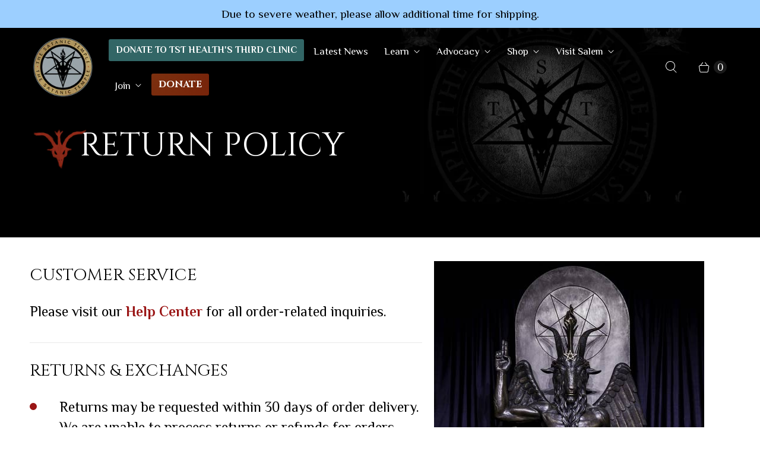

--- FILE ---
content_type: text/css
request_url: https://thesatanictemple.com/cdn/shop/t/154/assets/custom.css?v=52949446963170962731749154410
body_size: 27622
content:
@import"https://fonts.googleapis.com/css2?family=Cinzel:wght@400;700;900&display=swap";@import"https://fonts.googleapis.com/css2?family=Philosopher:ital,wght@0,400;0,700;1,400;1,700&display=swap";@import"https://fonts.googleapis.com/css2?family=Girassol&display=swap";@font-face{font-family:Mestizo Font;src:url(https://db.onlinewebfonts.com/t/8753233fc5415fc7845202f5a0f4510c.eot);src:url(https://db.onlinewebfonts.com/t/8753233fc5415fc7845202f5a0f4510c.eot?#iefix) format("embedded-opentype"),url(https://db.onlinewebfonts.com/t/8753233fc5415fc7845202f5a0f4510c.woff2) format("woff2"),url(https://db.onlinewebfonts.com/t/8753233fc5415fc7845202f5a0f4510c.woff) format("woff"),url(https://db.onlinewebfonts.com/t/8753233fc5415fc7845202f5a0f4510c.ttf) format("truetype"),url(https://db.onlinewebfonts.com/t/8753233fc5415fc7845202f5a0f4510c.svg#Mestizo\ Font) format("svg")}body{font-size:24px;line-height:1.24}@media screen and (max-width: 767px){body{font-size:16px;line-height:1.42}}.article-template__image{text-align:center}.article-template__image img{width:auto;max-width:100%}.article-template__heading{margin:0 auto;font-family:Cinzel,serif!important;font-size:35px;text-align:center;font-weight:700;line-height:1.5em;letter-spacing:2px}.article-template__socials .social-buttons__wrapper{font-family:Philosopher;font-size:24px;font-weight:700}.article-template__socials .social-buttons__wrapper .social-buttons a{color:#000}.article-template__socials .social-buttons__wrapper .social-buttons a:hover{color:#1613e6}.article-template__socials .social-buttons__wrapper .social-buttons a{color:#fff;background-color:#000;padding-inline:15px;margin-right:5px}.article-template__socials .social-buttons__wrapper .social-buttons a:hover{background-color:#9a1515;color:#fff}.article-template__socials{margin-block-start:45px}.globo-form-app.default-layout{background:none!important}.static-page{font-size:18px}a,a:visited{color:#1613e6;text-decoration:none;outline:0;-webkit-transition:color .1s linear;-moz-transition:color .1s linear;-o-transition:color .1s linear;-ms-transition:color .1s linear;transition:color .1s linear}a:hover,a:focus{color:#da121d}.title-size-32{font-size:32px}.itgv--container{position:relative;max-width:1260px;margin:0 auto;padding-left:30px;padding-right:30px}section{margin:0}.featured-collection,.itgv--richtext_content,.itgv--imageandText,.itgv--multicolumn__section,.itgv--congregation__section{background-position:center!important;background-repeat:no-repeat!important;background-size:cover!important}.classic-button{border-radius:3px!important;box-shadow:inset 0 0 2px #ffffff40!important;background-image:radial-gradient(circle at 0 0,#7c300f,#77240a)!important;font-family:Cinzel!important;font-size:18px!important;font-weight:700!important;line-height:30px!important;letter-spacing:normal!important;color:#fff!important;text-transform:capitalize;width:100%;margin:15px auto 0;max-width:240px}a.main-nav__tier-1-link[href="/pages/donate"]{border-bottom:33px!important;font-family:Cinzel,serif!important;display:block;border-radius:3px;background-image:radial-gradient(circle at 0 0,#7c300f,#77240a);text-transform:uppercase!important;font-weight:700!important;font-size:16px!important;padding:9px 12px}a.main-nav__tier-1-link[href="/pages/new-fundraiser"]{border-bottom:33px!important;display:block;border-radius:3px;background-image:radial-gradient(circle at 0 0,#326666,#326666);font-weight:700!important;font-size:16px!important;padding:9px 12px}a.main-nav__tier-1-link[href="/pages/new-fundraiser"]:hover{color:#fff!important}a.main-nav__tier-1-link[href="/pages/supreme-courtship"]:hover{color:#fff}a.main-nav__tier-1-link[href="/pages/supreme-courtship"]:after{display:none}.site-header__navigation .main-nav{align-items:baseline;justify-content:end}.main-nav__tier-1-link{padding:0 5px}.main-nav__tier-1-item[data-main-nav-parent]{padding:0 3px}.main-nav__tier-1-item[data-main-nav-parent] summary.main-nav__tier-1-link{padding:10px 10px 7px;border:1px solid transparent;border-bottom:0}.main-nav__tier-1-item[data-main-nav-parent]:hover summary.main-nav__tier-1-link{border-color:#fff;background:#1b1819}.main-nav__tier-1-item summary.main-nav__tier-1-link:after{display:none}.main-nav__tier-2{min-width:280px;border:1px solid #fff;border-radius:0;margin-left:0;padding:10px 0}.main-nav__tier-2-link,.main-nav__tier-3-link{padding:8px 15px;font-size:17px}.main-nav__tier-1-link[href="/pages/donate"]:after{display:none}.main-nav__tier-1-link[href="/pages/donate"]:hover{color:#fff}.header-controls .header-controls__account{display:none}.footer-top__block-heading{font-size:28px}.itgv--block__social .social-icons li:first-child a{padding-left:0}.footer-top__block--newsletter_form p{margin-top:initial;font-size:19px;line-height:1.58;margin-bottom:0}.footer-top__block--newsletter_form input[type=text],.footer-top__block--newsletter_form input[type=email]{margin-top:0;margin-bottom:15px;width:100%!important;font-size:20px!important;border-radius:3px!important;border:solid 2px #cfcfcf!important;color:#fff!important;background:none;padding:12px 15px!important;height:auto!important;line-height:normal!important}.footer-top__block--newsletter_form input[type=text]::placeholder,.footer-top__block--newsletter_form input[type=email]::placeholder{color:#fff}.footer-top__block--newsletter_form input[type=text]::focus,.footer-top__block--newsletter_form input[type=email]::focus{border-color:#fff;outline:#fff}.newsletter-form__sign-up{width:100%;margin-top:0;line-height:normal!important;height:auto!important;font-size:18px!important;line-height:normal;padding:10px 18px}.newsletter-form__sign-up.klaviyo_submit_button{background:#7b2e0e!important;border:2px solid #7b2e0e!important}.itgv--footer__payment.footer-bottom{padding-top:40px;padding-bottom:40px}.itgv--footer__payment.footer-bottom .footer-bottom__payment-methods{padding-bottom:0;display:flex;justify-content:center}.itgv--footer__payment.footer-bottom .footer-bottom__payment-methods svg{width:48px;height:30px}.footer-top__block-menu li{margin-bottom:8px}.footer-bottom__wrapper .footer-bottom__credits{font-size:16px}.footer-top{padding-bottom:26px}.footer-bottom{padding-bottom:45px}.itgv--footer__payment.footer-bottom .footer-bottom__wrapper{justify-content:center}.footer-bottom__wrapper{padding-top:0;border-top:0}.slideshow-slide__content .slideshow-slide__button:last-child{margin-left:13px}.footer-bottom__wrapper{justify-content:center;flex-direction:column}.footer-bottom__wrapper .footer-bottom__left{width:100%;max-width:100%;text-align:center}.slideshow-slide__button{min-width:227px;text-align:center;padding:10px 20px;line-height:normal;vertical-align:middle;display:inline-block;text-transform:inherit}.slideshow__wrapper .slideshow-slide__content{margin-top:65px}.slideshow-slide__button--secondary{border-color:#fff;color:#fff;background-color:#ffffff1a}.slideshow-slide__button--secondary:hover{border-color:#fff!important;color:#fff!important;background-color:#fff3!important}.slideshow-slide__heading img{position:relative;top:10px;margin-right:-12px;max-width:107px}.slideshow-slide__heading{margin-bottom:20px}.slideshow-slide__subheading{margin-bottom:28px}.itgv--main_heading{margin:0 0 30px;font-size:44px;font-weight:700;text-transform:uppercase;line-height:normal;text-align:center}.top_bottom-border{padding:20px 0;display:inline-block;position:relative}.top_bottom-border:before,.top_bottom-border:after{position:absolute;content:"";width:236px;height:1px;color:#fff;background:#fff}.top_bottom-border:before{left:0;bottom:0}.top_bottom-border:after{right:0;top:0}.itgv--richtext_details.itgv--richtext_detailContent{padding:30px 40px}.itgv--richtext_content .itgv--richtext_main{max-width:100%;padding:50px 66px 30px;border:1px solid #5b0000;margin-top:15px}.itgv--richtext_details.itgv--richtext_dtl{margin-bottom:40px}.itgv--richtext_details.itgv--main__space{padding-bottom:30px}.itgv--image-right{flex-direction:row-reverse}.itgv--richtext_details.itgv--richtext_detailContent h2{margin-top:0;margin-bottom:30px;font-size:34px;text-align:center}.itgv--richtext__contentMain .itgv--richtextContentSubtitle{font-weight:700;font-size:30px;text-align:center;text-decoration:underline;max-width:700px;margin:40px auto 0}.itgv--richtext__contentMain .itgv--richContentbutton{margin-top:40px;text-align:center}.itgv--red_heading{color:#9a1515}.itgv--main_heading.itgv--red_heading{font-size:66px;margin-bottom:10px}.itgv--contentImage_detail{padding:30px 0;position:relative;margin-bottom:40px}.itgv--tb__border{position:relative}.itgv--tb__border:before,.itgv--tb__border:after{width:210px;height:1px;background:#fff;content:"";position:absolute;left:50%;margin-left:-105px}.itgv--tb__border:before{top:0}.itgv--tb__border:after{bottom:0}.itgv--contentImage_detail.itgv--tb__border{text-align:center}.itgv--contentImage__main{display:flex;flex-wrap:wrap;width:100%;gap:30px;justify-content:space-between}.itgv--contentImage__imgCol{width:calc(45% - 15px)}.itgv--contentImage__textCol{width:calc(55% - 15px)}.itgv--contentImage_content{padding:25px 0 30px;text-align:center;max-width:1080px;margin:0 auto}.itgv--contentImage_button{text-align:center}.itgv--imageText__head img{max-width:60px;margin-bottom:10px}.itgv--imageText__head{text-align:center}.itgv--imageText__head .itgv--main_heading{margin-bottom:50px}.itgv--columns_main{display:flex;flex-wrap:wrap;width:100%;gap:30px;justify-content:space-between}.itgv--column_half{width:calc(50% - 15px)}.itgv--column_three{width:calc(33.33% - 20px)}.itgv--multicolumn__section .itgv--column_three{position:relative;display:flex;flex-direction:column}.itgv--title{margin:0 0 30px;font-size:24px}.itgv--multicolumnDetail{padding:25px}.itgv--multicolumn_content p{font-size:18px}.itgv--link{font-size:22px;font-weight:700;line-height:normal;letter-spacing:normal;transition:all .5s ease-in-out;text-decoration:none}.itgv--link img{max-width:15px}.itgv--link:hover{opacity:.8}.itgv--link.itgv--redLink{color:#9a1515}.itgv--multicolumn__link{text-align:right}.itgv--multicolumn__section .itgv--multicolumnDetail{display:flex;flex-direction:column;justify-content:space-between;height:100%}.itgv--multicolumn__button{text-align:center;margin-top:50px}.itgv--congregation__content .itgv--button{display:inline-flex;align-items:center}.itgv--congregation__content .itgv--button img{max-width:24px;margin-right:5px;object-fit:contain}.itgv--congregation__content{text-align:center}.itgv--congregation__content .itgv--main_heading{margin-bottom:30px}.product-thumbnail__price{opacity:1}.product-thumbnail__title{font-weight:700}.featured-collection__wrapper--layout-slideshow .itgv--featured__slider .product-thumbnail{width:100%}.featured-collection__wrapper--layout-slideshow .itgv--featured__slider .product-thumbnail{padding:0}.featured-collection__slideshow-wrapper{margin:0}.itgv--featured__slider .owl-nav .owl-prev{float:left}.itgv--featured__slider .owl-nav .owl-next{float:right}.itgv--featured__slider .owl-nav button span{font-size:80px;color:#fff;line-height:10px}.itgv--featured__slider .owl-nav{position:absolute;width:calc(100% + 60px);top:125px;height:0;margin:0 -30px}.itgv--featured__slider .owl-dots .owl-dot{width:10px;height:10px;background:#fff!important;margin:0 5px;border-radius:50%}.itgv--featured__slider .owl-dots .owl-dot.active{background:#9a1515!important}.owl-dots{text-align:center}.featured-collection__heading{padding:0}.featured-collection__header{margin-top:0}.featured-collection .featured-collection__wrapper .collection-swatches{display:none}.collection-page .collection-page__content .product-thumbnail{padding:15px;background:#fff}.collection-page .collection-page__content .collection-page__list{grid-gap:20px}.collection-page__sidebar .sidebar__block{border-bottom:none;padding:40px 30px 20px}.collection-page__sidebar .sidebar__block-heading{font-family:Philosopher;font-size:22px;font-weight:400;line-height:normal;letter-spacing:normal;color:#fff;border-bottom:1px solid #ffffff1a;padding:0 0 20px;text-transform:capitalize;margin-bottom:30px}.collection-page__sidebar .sidebar__block-content a{position:relative;color:#fff}.collection-page__sidebar .sidebar__block-content{color:#fff}.shopify-section--collection-template .collection-page__sidebar{height:100%}.collection-page__sidebar .sidebar__block-content a{position:relative;left:-8px;padding-left:8px;border-left:solid 4px transparent;-webkit-transition:border .2s ease-out;-moz-transition:border .2s ease-out;-o-transition:border .2s ease-out;font-size:20px;line-height:normal;letter-spacing:normal;color:#fff;margin-bottom:12px;text-decoration:none}.collection-page__sidebar .sidebar__block-content a:hover{color:#da121d;border-color:#da121d}.collection-page{margin:0}.heading-logo{max-width:48px;display:inline-block;vertical-align:middle}.collection-page__heading{font-size:45px;font-weight:700;line-height:normal;letter-spacing:normal;color:#000;margin-bottom:50px;text-align:center;padding-top:40px;text-transform:uppercase}.itgv--collection__breadcrumb .breadcrumbs{margin:0}.collection-page--with-sorting .section-with-sidebar__wrapper,.collection-page--with-tag-filters .section-with-sidebar__wrapper{margin-top:0}.breadcrumbs__current{opacity:1}.breadcrumbs__link,.breadcrumbs__link:visited{color:#1613e6}.breadcrumbs__link:hover,.breadcrumbs__link:focus{color:#da121d;text-decoration:none}.collection-page__sort-filter{z-index:9}.disclosure__toggle.sort-filter__toggle{font-size:18px;font-weight:400;line-height:normal;letter-spacing:normal;color:#666;min-width:265px;text-align:left}.disclosure__toggle.sort-filter__toggle .sort-filter__toggle-selected-text{font-weight:700;color:#000;padding-left:8px}.disclosure.sort-filter .sort-filter__list .disclosure-list__item{font-size:18px;font-weight:700;padding:0;border-bottom:none}.disclosure.sort-filter .sort-filter__list .disclosure-list__item:hover,.disclosure.sort-filter .sort-filter__list .disclosure-list__item:focus{border-bottom:none}.product-thumbnail .product-thumbnail__price{margin-top:15px;font-size:20px}.collection-page__sidebar .sidebar__block-content{font-size:20px}.sidebar__block-toggle:after{position:absolute;top:0;width:16px;height:26px;content:"+";transform:translateY(0);display:flex;color:#fff;justify-content:center;align-items:center}.sidebar__block-toggle[data-open=true]:after{content:"-"}.collection-page__sort-filter .sort-filter{margin-right:0}.product__description .view_product_info{color:#1613e6;text-decoration:none;margin-top:24px;display:inline-block;position:relative}.product__description .view_product_info:visited{color:#1613e6}.product__description .view_product_info:hover{color:#da121d}.product__description .view_product_info .icon-arrow-right{position:absolute;top:50%;transform:translateY(-50%);right:-12px}.product__description .view_product_info .icon-arrow-right:after{content:"";width:8px;height:8px;display:flex;background:transparent;border-top:1px solid;border-right:1px solid;transform:rotate(45deg)}.custom-field-option{font-size:16px;padding-top:5px}@media screen and (min-width: 768px) and (max-width: 1249px){.featured-collection__slideshow-wrapper{margin:0}.collection-page__sidebar .sidebar__block{padding:40px 20px 20px}}@media screen and (min-width: 576px) and (max-width: 768px){.footer-top__wrapper--4-column{grid-template-columns:repeat(2,1fr)}}@media screen and (min-width: 768px){.itgv--search .slideshow-slide__heading{display:flex;align-items:flex-start}.itgv--search .slideshow-slide__heading img{margin-right:0}.collection-page .section-with-sidebar__wrapper .collection-page__content{margin:0 0 0 20px}.collection-page .section-with-sidebar__wrapper .sidebar{flex:0 0 23.5%}.itgv--container.itgv--collection__breadcrumb{margin-bottom:-34px;z-index:9}.itgv--church-of-satan-vs-satanic-temple .content_section_content p strong,.itgv--church-of-satan-vs-satanic-temple .bold_border p strong,.itgv--rrr-fundraiser .content_section_content p strong,.itgv--rrr-fundraiser .bold_border p strong{padding-left:65px;text-align:left!important;display:block}}@media screen and (min-width: 576px){.footer-top__block-heading{padding:5px 0;margin:35px 0 28px}.footer-top__wrapper{grid-gap:40px 10px}.static-page__heading{margin:2.5rem 0}}@media screen and (max-width: 1199px){.footer-top__block-heading{font-size:22px}.footer-section{font-size:15px}.footer-top__block--newsletter_form p{font-size:16px}.main-nav__tier-1-link,.main-nav__tier-2-link,.main-nav__tier-3-link{font-size:14px}.main-nav__tier-2{min-width:220px}.slideshow-slide__heading{font-size:60px}.slideshow-slide__subheading{font-size:26px}.slideshow-slide__heading img{max-width:80px}.itgv--featured__slider .owl-nav{top:160px}.product-thumbnail .product-thumbnail__title{font-weight:700;font-size:18px;line-height:normal}.product-thumbnail .product-thumbnail__price,.collection-page__sidebar .sidebar__block-content a,.collection-page__sidebar .sidebar__block-content{font-size:16px}.page-visit-tst-new .itgv--contentImage__main .itgv--contentImage__textCol_txt p{font-size:18px}.page-visit-tst-new .itgv--contentImage__main .itgv--contentImage__textCol_txt h2{font-size:36px}.page-visit-tst-new .itgv--contentImage__main .itgv--contentImage__textCol_txt h3{font-size:26px}.page-effective-protest .content_section_wrapper .content_section_content p{font-size:20px}}@media screen and (max-width: 989px){.slideshow-slide__heading{font-size:40px}.slideshow-slide__heading img{max-width:60px;margin-bottom:0}.page-effective-protest .slideshow__wrapper h2.slideshow-slide__heading,.page-effective-protest .slideshow__wrapper .slideshow-slide__subheading p{font-size:36px}}@media screen and (max-width: 767px){.slideshow-slide__heading{font-size:32px}.slideshow-slide__subheading{font-size:20px}.slideshow-slide__heading img{max-width:50px}.itgv--container{padding-left:15px;padding-right:15px}.collection-page .collection-page__content .collection-page__list{grid-gap:15px}.collection-page__sidebar .sidebar__block-content{display:none}.collection-page__sidebar .sidebar__block-heading{position:relative}.collection-page__sidebar .sidebar__block-heading:after{position:absolute;top:0;width:16px;height:26px;content:"+";transform:translateY(0);display:flex;color:#fff;justify-content:center;align-items:center;right:0}.collection-page__sidebar .sidebar__block-heading.active:after{content:"-"}.disclosure__toggle.sort-filter__toggle{width:100%;text-align:left}.disclosure__toggle.sort-filter__toggle .sort-filter__toggle-selected-text{width:100%;top:0;left:0;position:relative}.collection-page__sort-filter .sort-filter{width:100%}.collection-page__sort-filter,.shopify-section--collection-template .collection-page__sidebar{max-width:300px;margin:0 auto}.itgv--collection__breadcrumb .breadcrumbs{margin-bottom:30px}.collection-page__sidebar .sidebar__block{padding:20px 20px 5px}.collection-page__sidebar .sidebar__block-heading{border-bottom:none;margin-bottom:0}.collection-page__heading{font-size:32px;margin-bottom:30px;padding-top:30px}.breadcrumbs{justify-content:center}.heading-logo{max-width:38px}.page-scholarship-winners-new-2021 .slideshow-slide h2.slideshow-slide__heading{align-items:center;flex-direction:column;font-size:28px;text-align:center}.page-scholarship-winners-new-2021 .image-banner-main .image-banner-sub-heading{width:100%}.page-visit-tst-new .itgv--contentImage__imgCol .itgv--contentImage__textCol_img img{max-width:420px}.page-visit-tst-new .itgv--contentImage__textCol .itgv--contentImage__textCol_logo_img{margin-right:auto;margin-left:auto}.page-visit-tst-new .itgv--contentImage__main .itgv--contentImage__textCol_txt h2{text-align:center;margin-top:20px}.page-visit-tst-new .itgv--contentImage__textCol .itgv--contentImage__textCol_txt h2:before{left:50%;transform:translate(-50%)}.page-visit-tst-new .itgv--contentImage__main .itgv--contentImage__textCol_txt h3{text-align:center}.page-visit-tst-new .itgv--contentImage__main .itgv--contentImage__textCol_txt p{font-size:16px;text-align:center;max-width:420px;margin-right:auto;margin-left:auto}.page-visit-tst-new .itgv--contentImage_content{padding:0}.page-effective-protest .content_section_wrapper{padding:0!important;max-width:390px;margin:0 auto}.page-effective-protest .content_section_wrapper .content_section_heading img{max-width:36px}.page-effective-protest .content_section_wrapper .content_section_content p{font-size:18px;padding:20px 0}.page-effective-protest .content_section_wrapper .content_section_block{gap:15px}.page-effective-protest .slideshow__wrapper .slideshow-slide__heading img,.page-effective-protest .slideshow__wrapper h2.slideshow-slide__heading p{margin:0 auto}.page-effective-protest .slideshow__wrapper .slideshow-slide__subheading p{text-align:center}.page-effective-protest .slideshow__wrapper h2.slideshow-slide__heading{gap:20px;margin:0 auto}.page-effective-protest .slideshow__wrapper h2.slideshow-slide__heading,.page-effective-protest .slideshow__wrapper .slideshow-slide__subheading p{font-size:28px}.page-effective-protest .slideshow__wrapper h2.slideshow-slide__heading{width:100%}.itgv--member-services .block-with-border_bottom_content p{color:#fff}}@media screen and (max-width: 479px){.collection-page__list--2-column-mobile{grid-template-columns:repeat(1,1fr)}.static-page__heading{font-size:32px}}html.js{padding-bottom:0!important}@media (max-width: 1300px){.slideshow__wrapper h2.slideshow-slide__heading{font-size:50px}}@media (max-width: 1199px){.slideshow-slide__subheading p{font-size:24px}.itgv--main_heading{font-size:36px}.itgv--richtext_details p,.itgv--contentImage__textCol_txt,.itgv--contentImage_content p{font-size:16px;line-height:1.7}.itgv--imageText_paragraph p{font-size:18px}.itgv--column_half .itgv--heading__large{font-size:40px}.itgv--column_half .itgv--red_heading.itgv--mainSubtitle{font-size:26px}.get-inn-list .get-inn-list-content .link-title,.page-visit-tst-new .slideshow__wrapper .slideshow-slide__subheading p{font-size:20px}}@media (max-width: 991px){.slideshow__wrapper h2.slideshow-slide__heading{font-size:40px}.itgv--main_heading{font-size:34px}h2.itgv--main_heading.itgv--red_heading{font-size:42px}.itgv--imageText_paragraph p,a.itgv--button{font-size:16px}.itgv--column_half .itgv--heading__large{font-size:32px}.itgv--column_half .itgv--red_heading.itgv--mainSubtitle{font-size:24px}.itgv--column_half ul.get-inn-list{list-style:none}.cst-text-content .text-left .text-side{position:relative}.text-side .title h2{font-size:24px}.text-right .text-side{padding-left:50px!important}.page-visit-tst-new .slideshow__wrapper .slideshow-slide__content h2{font-size:36px}.page-visit-tst-new .slideshow__wrapper .slideshow-slide__subheading{width:50%}.page-visit-tst-new .slideshow__wrapper .slideshow-slide__subheading p{font-size:16px}}@media (max-width: 767px){.itgv--featuredBlog_content .itgv--featuredBlog_detail p{font-size:16px}.satanic-mission-wrapper .owl-item.active{margin-right:0!important}.slideshow__wrapper h2.slideshow-slide__heading{font-size:32px;margin-top:0}.slideshow__wrapper .slideshow-slide__content{margin-top:0}.text-left .text-side,.text-right .text-side{position:relative!important;padding:30px!important;transform:inherit!important;text-align:center;margin:0 auto}.custom-image-text.text-left .custom-text-img-content{display:flex!important;flex-direction:column-reverse}.itgv--column_three{width:100%}.itgv--column_half .get-inn-list span img{max-width:40px}.itgv--column_half .get-inn-list{padding-left:0;width:100%}.itgv--link{font-size:18px}.get-inn-list .get-inn-list-content .link-title{font-size:17px}.itgv--column_half .itgv--red_heading.itgv--mainSubtitle{font-size:26px;text-align:center}.itgv--column_half .itgv--heading__large{font-size:26px}.itgv--columns_main{display:flex;gap:20px;flex-wrap:wrap}.itgv--column_half{width:100%}.itgv--imageText_content{text-align:center;padding-top:15px}.itgv--imageText_content a.itgv--button.itgv--button_primary{max-width:420px;width:100%;text-align:center}.itgv--contentImage__main{display:block;width:100%}.itgv--contentImage__imgCol{width:100%}.itgv--contentImage__textCol_img{width:100%;text-align:center}.itgv--contentImage__textCol{width:100%}.itgv--contentImage__textCol_txt,.itgv--contentImage_content p{text-align:center}.itgv--contentImage_button{text-align:center;display:flex;flex-wrap:wrap;justify-content:center;row-gap:10px}.itgv--contentImage_button a{font-size:20px}.itgv--richtext_details p{text-align:center}.itgv--richtext_details.itgv--richtext_detailContent{padding:30px 0}.itgv--richtext_content .itgv--richtext_main{padding:50px 10px 30px}.itgv--main_heading{font-size:28px}.slideshow-slide__subheading p{font-size:20px}.slideshow-slide__content.slideshow-slide__content--block-1{text-align:center}.slideshow__wrapper a.slideshow-slide__button.slideshow-slide__button--secondary{width:100%;display:block;max-width:420px;margin-right:auto;margin-left:auto;margin-bottom:15px}.slideshow__wrapper a.slideshow-slide__button.slideshow-slide__button--primary{width:100%;max-width:420px;margin:0 auto!important}.top_bottom-border:before{left:50%;bottom:0;transform:translate(-50%)}.top_bottom-border:after{right:0;top:0;display:none}.page-visit-tst-new .slideshow__wrapper h2.slideshow-slide__heading{align-items:center;gap:15px;flex-direction:column}.page-visit-tst-new .slideshow__wrapper .slideshow-slide__subheading{width:60%;margin-right:auto;margin-left:auto}.page-visit-tst-new .slideshow__wrapper .slideshow-slide__subheading p{text-align:center}.page-visit-tst-new .slideshow__wrapper .slideshow-slide__content h2{margin-bottom:0}.page-visit-tst-new .slideshow__wrapper .slideshow-slide__content h2{font-size:28px}body.page-visit-tst-new .shopify-section .image-banner-main{background-size:cover!important;background-position:bottom left!important}.page-visit-tst-new .shopify-section .image-banner-main{padding:50px 0}.page-visit-tst-new .shopify-section .image-banner-heading h2{font-size:26px;margin-bottom:30px;padding-top:10px;margin-top:15px}.page-visit-tst-new .image-banner-heading img{max-width:53px;margin:0 auto}.page-visit-tst-new .image-banner-wrapper .image-banner-heading{display:flex;width:100%;flex-direction:column;justify-content:center}.page-visit-tst-new .image-banner-main{padding:60px 0;background-size:100%;background-position:center}}@media (max-width: 560px){.itgv--contentImage_button a{width:100%;max-width:420px}.itgv--contentImage_button a{font-size:16px}.itgv--button{padding:12px 20px}.page-visit-tst-new .slideshow__wrapper .slideshow-slide__subheading{width:100%}}@media (max-width: 550px){.itgv--blogSlider .owl-nav{position:absolute;width:100%;display:none}.featured-collection__slideshow-wrapper .owl-nav{display:none}}@media (max-width: 479px){.itgv--congregationMain .itgv--button{padding:12px 10px;margin-right:0;margin-left:0}}section.product-page{background:#f4f4f4;padding-bottom:40px}.product-content{grid-template-columns:.55fr .45fr;grid-gap:40px 56px}.product-block .product__title{font-family:Cinzel;font-size:40px;font-weight:700;line-height:1.25;letter-spacing:normal;color:#000;text-transform:uppercase}.product-content{grid-gap:40px 20px}.price-container__price{font-family:Philosopher;font-size:50px;font-weight:400;line-height:normal;letter-spacing:normal;color:#000}.options-selection__option-value-name{display:block;padding:.5rem;cursor:pointer;border:#e2e2e2 1px solid;border-radius:0;font-family:PHILOSOPHER;font-size:20px;font-weight:400;letter-spacing:normal;color:#000;text-transform:uppercase;min-width:25px;line-height:35px;padding:0 10px;text-align:center}.options-selection__option-header{margin-bottom:10px}.product-form__cart-buttons button.product__add-to-cart-button{background:#7b2e0e;color:#fff}.product-form__quantity-box-wrapper .product-form__quantity-box{display:flex;flex-direction:row;flex-wrap:nowrap;max-height:3rem;background-color:#fff;border:1px solid #c4c4c4;border-radius:0rem;justify-content:flex-start;max-width:6.25rem;margin-top:0;margin-bottom:0;min-width:100px}span.options-selection__option-name,.product-form__quantity-box-wrapper label{font-family:Philosopher;font-size:26px;font-weight:400;line-height:normal;letter-spacing:normal;color:#000}.social-buttons__wrapper{display:flex;align-items:center;gap:15px;font-family:Cinzel;font-size:18px;font-weight:700;line-height:normal;letter-spacing:normal}.product-form__cart-buttons button span.text{font-size:22px}.product-form__quantity-box{display:flex;flex-direction:row;flex-wrap:nowrap;max-height:3rem;background-color:#fff;border:1px solid rgba(0,0,0,.4);border-radius:0rem;justify-content:center;max-width:6.25rem;margin-top:.5rem;margin-bottom:1rem}.product-form__quantity-box-wrapper{margin-bottom:1.5rem;display:flex;align-items:center;gap:10px}.product-form__quantity-box input{margin:0;font-family:Philosopher;font-size:32px;font-weight:400;line-height:normal;letter-spacing:normal;color:#000;border-radius:2px;padding:0;background:none}.product_form_classes .product__add-to-cart-button:hover{box-shadow:none}.product-recommendations__wrapper .product-thumbnail{position:relative;padding:15px;background:#fff}.product-recommendations__wrapper .product-thumbnail__title{flex:1 1 auto;text-decoration:none;font-family:Philosopher;font-size:22px;line-height:normal;letter-spacing:normal;color:#000}.product-recommendations__wrapper .product-thumbnail__info--center .product-thumbnail__price{text-align:center;font-family:Philosopher;font-weight:400!important;letter-spacing:normal;color:#000}.shopify-section--recommended-products{padding-bottom:10px;background:#f5f5f5}.product-recommendations__wrapper{position:relative;max-width:none;margin:0 auto}.product-recommendations__header{max-width:none;margin:2.5rem auto;text-align:center}.product .itgv--container-bkgrnd{background-size:cover;background-repeat:no-repeat;padding:80px 0}.product-recommendations__header img{max-width:50px}.product-recommendations__heading{margin:0;text-align:center;font-family:Cinzel;font-size:45px;font-weight:400;line-height:normal;letter-spacing:normal;color:#000}.safe-check-out-sec{font-family:Philosopher;font-size:18px;font-weight:700;line-height:normal;letter-spacing:normal;color:#272727;text-align:center;background:#eaeaea;border-radius:3px;justify-content:center;padding:13px;display:flex;align-items:center;gap:10px;margin-top:20px}.breadcrumbs{display:flex;flex-wrap:wrap;padding:45px 0 25px;margin:0;font-size:18px;font-weight:700}.itgv--collection__breadcrumb .breadcrumbs{padding:0}.product-recommendations__heading{padding:1.5rem 0 .75rem}.product-recommendations__header,.footer-section{margin-top:0}.six .columns span.red{color:red;font-size:12px}.product-notify-form{margin-bottom:28px}.product__form{margin-top:30px}.product-gallery__thumbnails{width:100%}.product-notify-form__inputs input.product-notify-form__email{font-family:Philosopher,sans-serif!important;font-size:18px;font-weight:400;border-radius:3px;border:solid 2px #cfcfcf;line-height:normal;letter-spacing:normal;color:#000;background:none;padding:12px 15px;height:auto}.product-page .product-notify-form p{font-family:Philosopher;font-size:16px;font-weight:700}.options-selection__option-swatch .options-selection__option-swatch-inner{width:.75rem;height:.75rem;margin-top:0;background-position:center;background-size:cover;border-color:#e2e2e2;border-style:solid;border-width:1px!important;border-radius:0;width:45px;height:34px}.options-selection__option-value-input:checked+.options-selection__option-swatch-wrapper .options-selection__option-swatch-inner:after{position:absolute;top:.3125rem;left:.3125rem;box-sizing:border-box;width:calc(100% - .625rem);height:23px;content:"";background-color:var(--swatch-color);background-image:var(--swatch-image);background-position:center;background-size:cover;border:1px solid #e2e2e2;border-radius:0}.shopify-section--product-template:not(.shopify-section){position:relative;max-width:100%;margin:0 auto;display:flex;flex-wrap:wrap}.main-content--section-headings-center .main__wrapper{margin:0!important}.tab-content-shipping.cstm_accordion_content a{color:#1613e6;text-decoration:none}.tab-content-shipping.cstm_accordion_content a:hover{color:#da121d}img.crossed-out{display:none}.options-selection__option-value-input[data-variant-option-available=false]+.options-selection__option-value-name{opacity:.6;position:relative}.options-selection__option-value-input[data-variant-option-available=false]+.options-selection__option-value-name img{display:block;position:absolute;top:0;left:0;width:100%;height:100%;opacity:.6}@media (max-width: 1199px){.swatch_options label{font-size:18px}section.product-page{padding:0 30px!important}.product-block .product__title{font-size:30px}}@media screen and (max-width: 767px){.product-block .product__title{font-size:22px}span.price-container__price{font-size:40px}span.options-selection__option-name,.product-form__quantity-box-wrapper label{font-size:18px}.product-form__quantity-box-wrapper{align-items:center}.options-selection__option-value-name{text-align:center;font-size:18px}.product .active label{font-family:Philosopher;font-size:18px;font-weight:700}.product-form__quantity-box input{font-size:16px;padding:10px}.product .active input.submit.sign_up{width:100%;padding:10px;border:none;background:#78270b;color:#fff;font-family:Cinzel;font-weight:700;line-height:normal;letter-spacing:normal;border-radius:3px}.product-gallery__thumbnails.flickity-enabled{display:block;width:100%}.product-recommendations__wrapper--2-mobile-column{grid-template-columns:repeat(1,1fr)}.shopify-section--recommended-products{padding-bottom:0}.product-recommendations__heading{font-size:32px;margin-bottom:10px}.product-details{padding-bottom:30px}.tab-content-description.cstm_accordion_content{padding:0}.tab-content-description.cstm_accordion_content p,.tab-content-shipping.cstm_accordion_content{font-size:18px}.contact-form input{padding:.5rem;border:2px solid #cfcfcf;transition:border-color .2s ease-out;border-radius:.2rem}.contact-form input{font-size:16px}}.page-terms-of-service .itgv--contentImage__textCol_txt p,.page-terms-of-service .itgv--contentImage_content p{color:#000;font-family:Philosopher;font-size:24px;font-weight:400;line-height:1.42;letter-spacing:normal;margin:20px 0;list-style:none}.itgv--contentImage_content{padding:25px 0 30px;text-align:left;max-width:100%;margin:0 auto}.page-terms-of-service .slideshow-slide__heading{margin-bottom:20px;display:flex;flex-direction:row-reverse;justify-content:flex-end;align-items:flex-start}.itgv--contentImage__textCol_logo_img{max-width:50px;margin-bottom:0}.itgv--contentImage__textCol_txt h1{margin-top:0}.page-terms-of-service .itgv--contentImage_content{padding:0;text-align:left;max-width:100%;margin:0 auto}.content_section_heading h2{font-family:Cinzel;font-size:28px;font-weight:400;line-height:1.21;letter-spacing:normal;color:#000;margin-bottom:15px}.page-terms-of-service .content_section_content p{margin-bottom:40px;font-family:Philosopher;font-size:24px;font-weight:400;line-height:1.42;letter-spacing:normal;color:#000;position:relative;list-style:none}.content_section_content a{color:#9a1515;text-decoration:none}.page-terms-of-service .slideshow-slide__content h2.slideshow-slide__heading{font-family:Cinzel,serif!important;font-size:55px;font-weight:400;line-height:normal;letter-spacing:normal;color:#fff;margin-bottom:60px}.page-terms-of-service .slideshow-slide__heading img{max-width:90px}.page-terms-of-service .slideshow-slide__heading{gap:15px}.page-terms-of-service .itgv--container .content_section_wrapper{padding-bottom:25px}.custom-product-input-field .custom-classic-input{margin:0 0 4px;background:none;font-family:Philosopher!important;font-size:18px!important;font-weight:400;line-height:normal;letter-spacing:normal;color:#666!important;border-radius:0!important;border:solid 2px #ebebeb!important;width:100%!important;padding:12px 20px!important;box-sizing:border-box!important;text-align:center!important;background:none!important;height:auto!important}@media screen and (max-width: 1199px){.content_section_heading h2{font-size:22px}}@media screen and (max-width: 991px){.page-terms-of-service .slideshow-slide__content h2.slideshow-slide__heading{font-size:36px}}@media screen and (max-width: 767px){.slideshow-slide__heading{margin-bottom:20px;display:flex;flex-direction:column-reverse;justify-content:flex-end;align-items:center;justify-content:center}.page-terms-of-service .slideshow-slide__content h2.slideshow-slide__heading{margin-bottom:0;font-size:28px}.page-terms-of-service .slideshow-slide__heading img{max-width:60px}.itgv--contentImage__textCol_txt{text-align:left}.itgv--contentImage__main .itgv--contentImage__textCol_txt p{font-size:16px}.itgv--contentImage__textCol_txt h1{font-size:26px}.page-terms-of-service .itgv--contentImage_content p{font-size:16px;text-align:left}.content_section_content p{font-size:16px}.page-terms-of-service .itgv--container .content_section_wrapper{padding-bottom:0}}.page-legal-notice .content_section_top_line-1{display:none}.page-legal-notice .itgv--contentImage_content h2{text-align:left;text-transform:uppercase;color:#fff;margin-bottom:30px;font-size:32px}.page-legal-notice .content_section_wrapper{padding:35px 0}.page-legal-notice .content_section_content p{margin-bottom:35px}.page-legal-notice img.satan-logo{max-width:80px}.page-legal-notice .slideshow-slide__content h2.slideshow-slide__heading{width:60%}.page-legal-notice .itgv--imageText_paragraph p{font-family:Philosopher,sans-serif!important;font-size:24px;font-weight:400;line-height:1.42;letter-spacing:normal;color:#f0f0f0}.page-legal-notice .itgv--columns_main{display:flex;flex-wrap:wrap;width:100%;gap:30px;justify-content:space-between;align-items:center}.page-legal-notice .itgv--content_imageHead{display:flex;flex-direction:column;align-items:center}.page-legal-notice .itgv--content_imageHead img{max-width:53px}.page-legal-notice .itgv--content_imageHead h2{font-family:Cinzel,serif!important;font-size:45px;font-weight:400;line-height:normal;letter-spacing:normal;color:#fff;text-transform:uppercase;margin-bottom:30px}.page-legal-notice .content_section_heading h2{font-family:Cinzel,serif;font-size:32px;font-weight:400;line-height:normal;letter-spacing:normal}.page-legal-notice .content_section_content p{font-family:Philosopher,sans-serif!important;font-size:24px;font-weight:400;line-height:1.42;letter-spacing:normal}@media screen and (min-width: 768px){.page-legal-notice .itgv--column_half.itgv--imageText_image img{width:100%;height:730px;object-fit:contain}}@media screen and (max-width: 767px){.slideshow__wrapper h2.slideshow-slide__heading{font-size:27px;margin-top:0;text-align:center}.page-legal-notice .slideshow-slide__content h2.slideshow-slide__heading{width:100%}.slideshow-slide__heading{flex-direction:column;gap:20px}.page-legal-notice img.satan-logo{max-width:60px}.page-legal-notice .itgv--content_imageHead h2{font-size:26px}.page-legal-notice .itgv--contentImage__textCol_txt p{text-align:center}.page-legal-notice .itgv--contentImage_content h2,.page-legal-notice .content_section_heading h2{font-size:26px}.page-legal-notice .content_section_content p{font-size:16px;text-align:center}.page-legal-notice .itgv--content_imageHead{gap:10px}}@media screen and (max-width: 991px){.page-legal-notice .itgv--imageText_paragraph p{font-size:16px}}@media screen and (min-width: 1300px){.page-legal-notice .slideshow-slide__content h2.slideshow-slide__heading{width:55%%}.page-legal-notice .slideshow__wrapper h2.slideshow-slide__heading{font-size:50px}}.page-ongoing-campaigns .image-with-text--fill-background{margin:0rem 0}.page-ongoing-campaigns .image-with-text--desktop-height-small .image-with-text__image-wrapper{height:25.25rem}.page-ongoing-campaigns .image-with-text__image-wrapper{flex:0 0 35%}.page-ongoing-campaigns .image-with-text__image-wrapper img{object-fit:contain!important}.image-with-text__content{flex:0 0 65%}.page-ongoing-campaigns .image-with-text__text p{font-family:Philosopher,sans-serif!important;font-size:24px;font-weight:400;line-height:1.42;letter-spacing:normal}.page-ongoing-campaigns .image-with-text__content-wrapper h2{font-family:Cinzel,serif!important;font-size:45px;font-weight:400;line-height:normal;letter-spacing:normal;text-transform:uppercase}.page-ongoing-campaigns .image-with-text__content-wrapper{height:100%;padding:0 0 0 70px}.page-ongoing-campaigns .image-with-text__content-wrapper{display:flex;flex-direction:column;align-items:flex-start;justify-content:flex-start}.page-ongoing-campaigns .slideshow-slide__heading img{max-width:90px}.page-ongoing-campaigns .slideshow__wrapper h2.slideshow-slide__heading{font-family:Cinzel,serif!important;font-size:55px;font-weight:400;line-height:normal;letter-spacing:normal;color:#fff;margin-bottom:40px}.page-ongoing-campaigns .image-with-text__button{margin-top:1.5rem;max-width:225px;width:100%;text-align:center}@media screen and (max-width: 767px){.page-ongoing-campaigns .image-with-text__content-wrapper h2{font-size:26px;text-align:center;margin:15px auto}.page-ongoing-campaigns .image-with-text__content-wrapper{padding:0}.page-ongoing-campaigns .image-with-text__text p{font-size:16px;text-align:center}.page-ongoing-campaigns .image-with-text__button{text-align:center;width:100%;max-width:420px;margin-left:auto;margin-right:auto}.page-ongoing-campaigns .slideshow__wrapper h2.slideshow-slide__heading{font-size:28px}.page-ongoing-campaigns .slideshow-slide__heading img{max-width:60px}}@media screen and (min-width: 768px){.page-ongoing-campaigns h2.slideshow-slide__heading{display:flex;align-items:flex-start;gap:10px}.page-ongoing-campaigns h2.slideshow-slide__heading img{object-fit:contain}}.page-join-us h2.slideshow-slide__heading,.itgv--join-new h2.slideshow-slide__heading{font-family:Cinzel,serif!important;font-size:72px;font-weight:400;line-height:normal;letter-spacing:normal;color:#fff;margin-bottom:20px;font-size:55px}.itgv--join-new .custom-image-banner .image-banner-main{background-size:50%!important;background-repeat:no-repeat!important;background-position:right center;background-color:#171717!important;padding-top:60px;padding-bottom:60px}.page-join-us .slideshow-slide__subheading,.itgv--join-new .slideshow-slide__subheading{font-family:Cinzel,serif!important;font-size:22px;font-weight:400;line-height:normal;letter-spacing:normal;color:#fff;margin-bottom:28px;text-transform:capitalize;width:75%}.page-join-us .slideshow--height-large .slideshow-slide,.itgv--join-new .slideshow--height-large .slideshow-slide{height:44.5rem}.slideshow-slide__heading img{max-width:90px}.page-join-us .slideshow-slide__button--secondary:visited,.itgv--join-new .slideshow-slide__button--secondary:visited{color:#fff}.itgv--join-new .image-banner-heading img{width:300px;object-fit:contain}.itgv--join-new .image-banner-heading h2{font-family:Cinzel,serif!important;font-size:55px;font-weight:400;line-height:normal;letter-spacing:normal;color:#fff!important;text-transform:uppercase;margin-top:0}.itgv--join-new .image-banner-heading{display:flex;width:50%}.itgv--join-new .image-banner-sub-heading{width:45%}.itgv--join-new .image-banner-sub-heading p{font-family:Cinzel,serif;font-size:32px;font-weight:400;line-height:normal;letter-spacing:normal;color:#fff;text-align:left;margin-bottom:40px}@media (max-width: 991px){.page-join-us .richtext-section__content.richtext-section__content--featured_text.text-align-center p,.itgv--join-new .richtext-section__content.richtext-section__content--featured_text.text-align-center p{font-size:16px}}@media screen and (max-width: 767px){.page-join-us h2.slideshow-slide__heading,.itgv--join-new h2.slideshow-slide__heading{font-size:34px;width:85%;margin:0 auto}.slideshow-slide__heading{gap:0px;display:flow}.slideshow-slide__heading img{max-width:57px;margin-right:0}.page-join-us .slideshow-slide__subheading,.itgv--join-new .slideshow-slide__subheading{width:100%;margin-top:10px}.page-join-us .slideshow-slide__subheading p,.itgv--join-new .slideshow-slide__subheading p{font-size:16px;text-align:center}.page-join-us .image-with-block-heading h2,.itgv--join-new .image-with-block-heading h2{font-family:Cinzel,serif!important;font-size:26px;margin-bottom:30px;font-weight:400}.page-join-us .image-with-block-mini-wrapper,.itgv--join-new .image-with-block-mini-wrapper{flex-wrap:wrap;gap:20px}.page-join-us .image-block-image-wrapper,.itgv--join-new .image-block-image-wrapper,.page-join-us .image-block-content-wrapper,.itgv--join-new .image-block-content-wrapper{width:100%}.page-join-us .image-block-content img,.itgv--join-new .image-block-content img{padding-right:22px;object-fit:contain;max-width:40px}.page-join-us .image-block-content p,.itgv--join-new .image-block-content p{font-size:16px}.join-membership-form{background-size:100%!important;background-position:left top!important}.page-join-us .join-membership-form-heading h2,.itgv--join-new .join-membership-form-heading h2{font-size:26px}.content .globo-form-control input,.content .globo-form-control select{font-size:16px!important}.page-join-us .image-banner-main,.itgv--join-new .image-banner-main{background-size:300px!important;background-position:center 40px!important;padding:300px 0 30px}.page-join-us .image-banner-wrapper .image-banner-heading img,.itgv--join-new .image-banner-wrapper .image-banner-heading img{max-width:105px;object-fit:contain}.page-join-us .image-banner-heading h2,.itgv--join-new .image-banner-heading h2{font-size:26px}.page-join-us .image-banner-wrapper .image-banner-heading,.itgv--join-new .image-banner-wrapper .image-banner-heading{display:flex;width:100%}.page-join-us .image-banner-wrapper .image-banner-heading h2,.itgv--join-new .image-banner-wrapper .image-banner-heading h2{font-size:26px}.page-join-us .image-banner-main .image-banner-wrapper .image-banner-sub-heading p,.itgv--join-new .image-banner-main .image-banner-wrapper .image-banner-sub-heading p{text-align:center;font-size:26px}.page-join-us .image-banner-main .image-banner-wrapper,.itgv--join-new .image-banner-main .image-banner-wrapper{padding-top:300px!important}.page-scholarship-winners-new-2021 .image-banner-wrapper .image-banner-sub-heading p{font-size:16px;text-align:center}.page-join-us .image-banner-main .image-banner-wrapper .image-banner-sub-heading,.itgv--join-new .image-banner-main .image-banner-wrapper .image-banner-sub-heading{width:100%}.page-join-us .image-banner-main .image-banner-wrapper,.itgv--join-new .image-banner-main .image-banner-wrapper{padding:30px 0}body.page-scholarship-winners-new-2021 .image-banner-main{padding:40px 0}.image-banner-main .image-banner-wrapper{padding:0}.page-scholarship-winners-new-2021 .custom-block-section-heading h2{font-size:28px}.page-scholarship-winners-new-2021 .custom-block-section-main .custom-block-section-heading p{font-size:18px;line-height:24px}.page-scholarship-winners-new-2021 .custom-block-section-wrapper .custom-block-section-mini-wrapper{display:block;padding:20px}.page-scholarship-winners-new-2021 .custom-block-section-main .custom-block-section-inner-content p{font-size:16px;text-align:center}.page-scholarship-winners-new-2021 .custom-block-section-main .custom-block-section-wrapper{max-width:100%}.page-scholarship-winners-new-2021 .custom-block-section-inner-content h2{font-size:24px}.page-scholarship-winners-new-2021 .custom-block-section-inner-image{width:100%}.page-scholarship-winners-new-2021 .custom-block-section-inner-content h3{text-align:center;margin-top:20px;margin-bottom:15px;font-size:24px}.page-scholarship-winners-new-2021 .botton_content_wrapper_heading p{font-size:18px}.page-scholarship-winners-new-2021 .botton_content_wrapper_heading h2{font-size:24px}.page-scholarship-winners-new-2021 .custom-block-section-main{padding:40px 0}.page-satanic-ministry .itgv--contentImage__main .itgv--contentImage__textCol_img{text-align:center}.page-satanic-ministry .itgv--contentImage__main .itgv--contentImage__textCol_txt h1{font-size:28px}.page-satanic-ministry .itgv--contentImage__main .itgv--contentImage__textCol{width:100%;justify-content:center;margin-top:10px}.page-satanic-ministry .image-banner-wrapper .image-banner-heading{display:block;width:100%}.page-satanic-ministry .image-banner-wrapper .image-banner-heading h2{font-size:26px;margin:20px 0}.page-satanic-ministry .image-banner-wrapper .image-banner-sub-heading{width:100%;margin:0 auto}.page-satanic-ministry .image-banner-wrapper .image-banner-sub-heading p{font-size:16px;line-height:1.7;text-align:center}.itgv--satanic-good-works .itgv--contentImage__main .itgv--contentImage__textCol_img{text-align:center}.itgv--satanic-good-works .itgv--contentImage__main .itgv--contentImage__textCol_txt h2{font-size:28px}.itgv--satanic-good-works .itgv--contentImage__main .itgv--contentImage__textCol{width:100%;justify-content:center;margin-top:10px}}.page-scholarship-winners-new-2021 h2.slideshow-slide__heading{display:flex;align-items:flex-start;gap:20px;font-family:Cinzel,serif!important;font-size:55px;font-weight:400;line-height:normal;letter-spacing:normal;color:#fff}.page-scholarship-winners-new-2021 .image-banner-sub-heading{width:61%;margin-right:auto;margin-left:auto}.page-scholarship-winners-new-2021 .image-banner-sub-heading p{color:#fff;text-align:center}.page-scholarship-winners-new-2021 .image-banner-main{padding:80px 0;background-size:cover;background-repeat:no-repeat}.page-scholarship-winners-new-2021 .slideshow__wrapper .slideshow-slide__heading img{max-width:59px}.page-satanic-ministry .itgv--contentImage__textCol_img img{max-width:300px;width:100%}.page-satanic-ministry .itgv--contentImage__textCol_img{text-align:end}.page-satanic-ministry .itgv--contentImage__textCol{width:calc(55% - 15px);display:flex;align-items:center;gap:15px}.page-satanic-ministry .itgv--contentImage__textCol_txt h1{font-family:Cinzel,serif!important;font-size:55px;font-weight:400;line-height:normal;letter-spacing:normal;color:#fff}.page-satanic-ministry .itgv--contentImage__textCol_logo_img{max-width:80px;margin-bottom:0}.page-satanic-ministry .image-banner-heading h2{font-weight:700;margin-bottom:50px;font-family:Cinzel,serif!important;font-size:45px;line-height:normal;letter-spacing:normal;text-transform:uppercase;text-align:center}.page-satanic-ministry .image-banner-sub-heading{width:70%;margin:0 auto}.page-satanic-ministry .image-banner-button{text-align:center;margin-top:30px}.page-satanic-ministry .image-banner-main{background-size:100%;background-repeat:no-repeat}.page-satanic-ministry .image-banner-main .slideshow-slide__button{min-width:227px;text-align:center;padding:10px 20px;line-height:normal;vertical-align:middle;display:inline-block;text-transform:inherit;width:100%;max-width:575px}.itgv--satanic-good-works .itgv--contentImage__textCol_img img{max-width:300px;width:100%}.itgv--satanic-good-works .itgv--contentImage__textCol_img{text-align:end}.itgv--satanic-good-works .itgv--contentImage__textCol{width:calc(55% - 15px);display:flex;align-items:center;gap:15px}.itgv--satanic-good-works .itgv--contentImage__textCol_txt h2{font-family:Cinzel,serif!important;font-size:55px;font-weight:400;line-height:normal;letter-spacing:normal;color:#fff}.itgv--satanic-good-works .itgv--contentImage__textCol_logo_img{max-width:80px;margin-bottom:0}.page-visit-tst-new .slideshow-slide__subheading p{font-family:Cinzel,serif!important;font-size:22px;font-weight:400;line-height:normal;letter-spacing:normal;color:#fff;margin-bottom:0;text-transform:capitalize;text-align:left}.page-visit-tst-new .slideshow-slide__content h2{font-family:Cinzel,serif!important;font-size:55px;font-weight:400;line-height:normal;letter-spacing:normal;color:#fff;margin-bottom:30px;text-align:left}.page-visit-tst-new .slideshow-slide__subheading{margin-bottom:28px;width:50%}.page-visit-tst-new .slideshow-slide__subheading p a{color:#fff}.page-visit-tst-new .image-banner-wrapper{text-align:center;padding:20px 0}.page-visit-tst-new .image-banner-heading h2{color:#fff}.page-visit-tst-new .image-banner-main{padding:84px 0;background-size:100%;background-position:center}.page-visit-tst-new .image-banner-heading img{max-width:53px}.page-visit-tst-new .image-banner-heading h2{font-family:Cinzel,serif!important;font-size:45px;font-weight:400;line-height:normal;letter-spacing:normal;color:#fff;text-transform:uppercase;margin-bottom:30px;padding-top:10px;margin-top:15px}.page-visit-tst-new .slideshow-slide__button{min-width:286px;text-align:center;padding:10px 20px;line-height:normal;vertical-align:middle;display:inline-block;text-transform:inherit}.page-visit-tst-new h2.slideshow-slide__heading{display:flex;align-items:flex-start;gap:15px}.page-visit-tst-new h2.slideshow-slide__heading img{width:100%;object-fit:contain}.page-visit-tst-new .itgv--contentImage__textCol_txt h2{font-family:Cinzel,serif!important;font-size:45px;font-weight:400;line-height:normal;letter-spacing:normal;color:#fff;text-transform:uppercase}.page-visit-tst-new .itgv--contentImage__textCol_txt h3{font-family:Philosopher;text-align:left;color:#fff;margin-bottom:20px;font-size:32px;font-weight:400;line-height:normal;letter-spacing:normal}.page-visit-tst-new .itgv--contentImage__textCol_txt h2:before{content:"";position:absolute;top:125%;left:0;width:100%;height:1px;background:#666;max-width:100px}.page-visit-tst-new .itgv--contentImage__textCol_txt h2{position:relative}.page-visit-tst-new .itgv--contentImage__textCol_txt p{font-family:Philosopher,sans-serif!important;font-size:24px;font-weight:400;line-height:1.42;letter-spacing:normal;margin-bottom:24px}.page-visit-tst-new .itgv--contentImage__textCol_img img{width:100%}.page-effective-protest .content_section_block{display:flex;align-items:center;gap:30px;position:relative;margin:20px 0}.page-effective-protest .content_section_heading img{max-width:50px}.page-effective-protest .content_section_block:before{content:"";position:absolute;bottom:-10%;left:0;width:100%;height:1px;background:#cfcfcf}.page-effective-protest .content_section_content p{font-family:Philosopher;font-size:28px;font-weight:400;line-height:1.21;letter-spacing:normal;color:#000;margin:0;padding:30px 0}.page-effective-protest .content_section_content{display:flex;gap:10px}.page-effective-protest .content_section_wrapper .content_section_block:last-child:before{display:none}.page-effective-protest .content_section_wrapper{padding:30px 0}.page-effective-protest h2.slideshow-slide__heading{display:flex;align-items:baseline;width:60%;font-family:Cinzel,serif!important;font-size:55px;font-weight:400;line-height:normal;letter-spacing:normal;color:#fff;margin-bottom:0}.page-effective-protest h2.slideshow-slide__heading p{margin-bottom:0}.page-effective-protest .slideshow-slide__subheading p{font-family:Cinzel,serif!important;font-size:55px;font-weight:400;line-height:normal;letter-spacing:normal;color:#fff}.page-start-a-congregation .image-with-text-overlay__text p{font-family:Philosopher,sans-serif!important;font-size:24px;font-weight:400;line-height:1.42;letter-spacing:normal;color:#f0f0f0;margin-bottom:24px}.page-start-a-congregation h2.slideshow-slide__heading{display:flex;align-items:flex-start;gap:15px;width:65%;text-align:initial}.page-start-a-congregation .slideshow-slide__heading img{max-width:60px;object-fit:contain}.page-start-a-congregation h2.slideshow-slide__heading p{text-shadow:0 2px 20px #ff3d3d;font-weight:700;font-size:45px}.page-start-a-congregation .image-banner-heading h2{font-family:Cinzel;font-size:55px;font-style:normal;font-weight:700;line-height:65px;letter-spacing:0em;text-align:center;margin-bottom:0;text-transform:uppercase;margin-top:0}.page-start-a-congregation .image-banner-sub-heading p{font-family:Cinzel;font-size:55px;font-style:normal;font-weight:700;line-height:65px;letter-spacing:0em;text-align:center;margin-bottom:40px;text-transform:uppercase;color:#c6211b}.page-start-a-congregation a.slideshow-slide__button{width:400px;max-width:100%;padding:18px;font-size:26px}.page-start-a-congregation .image-banner-button{text-align:center}.page-start-a-congregation .image-banner-wrapper{padding:30px 0}.page-start-a-congregation .image-banner-main{padding:100px 0}.globo-form-app .footer{text-align:center!important}.globo-form-app .footer button{width:240px;font-family:Cinzel,sans-serif;font-style:normal;font-weight:700;display:inline-block;line-height:1.4;color:#fff;text-decoration:none;text-transform:uppercase;letter-spacing:0px;cursor:pointer;background-color:#7b2e0e;border:1px solid #7b2e0e;border-radius:0;outline:none;transition:border-color .2s ease-out,background-color .2s ease-out,color .2s ease-out,box-shadow .2s ease-out;padding:.75rem 1rem;font-size:1.125rem;border-radius:.25rem}.globo-form-control label{font-size:18px!important}.globo-form-control input,.globo-form-control select,.globo-form-control textarea{margin:0 0 4px!important;font-family:Philosopher!important;font-size:20px!important;font-weight:400!important;line-height:normal!important;letter-spacing:normal;border-radius:3px!important;border:solid 2px #ebebeb!important;width:100%!important;padding:12px 20px!important;box-sizing:border-box!important;text-align:left!important;background:none!important;height:auto!important;box-shadow:none}.globo-form-app.boxed-layout{box-shadow:none!important;padding:0!important;background:none!important}.itgv--contact .faq.faq-new-list .a{text-align:center}img.satan-logo-icon{max-width:56px}.faq li.a{display:none}.faq-new .faq-new-list li.q{font-family:Cinzel;font-weight:700;letter-spacing:normal;margin-bottom:5px;border-top:1px solid rgba(255,255,255,.2);padding:35px 15px 26px 0;text-transform:uppercase;cursor:pointer}.faq-new .faq-new-list li.q:first-child{border-top:none}.faq li{list-style:none}.faq-new .faq{padding:0;margin:0}.faq-new .faq-new-list li.a,.faq-new .faq-new-list li.a p,.stanic-abortion-wrap p{font-family:Philosopher;letter-spacing:normal}.faq-new .faq-new-list li.a p a{text-transform:none;text-decoration:underline}.faq-new .faq-new-list li.a{margin-bottom:0;padding:0 15px 20px 0}.faq-new .faq-new-list li.q img{margin:0 0 0 12px;position:relative;top:3px;transition:all .5s ease-in-out;width:14px;height:23px;object-fit:contain}.rotate,.faq-new li.q.active img{-moz-transform:rotate(90deg);-webkit-transform:rotate(90deg);transform:rotate(90deg)}.faq-new .filter-search{font-family:Philosopher;font-size:20px;font-weight:400;line-height:normal;letter-spacing:normal;border-radius:3px;border:solid 2px #666666;background:none;padding:21px 110px 21px 21px}.faq-search-btn{width:94px;height:100%;border-radius:3px;box-shadow:inset 0 0 2px #ffffff40;background-image:radial-gradient(circle at 0 0,#7c300f,#77240a);position:absolute;top:0;right:0;display:flex;align-items:center;justify-content:center}.faq-search-btn img{max-width:34px}.faq-new .faq-new-list li.q em{color:#9a1515;font-style:normal}.faq-new .faq-search-head{position:relative;display:none}.faq-new .itgv--imageText__head{margin-top:50px}.faq-new-list.itgv--text__color-\#ffffff li.q{border-color:#f0f0f0}.cart-template__items{margin-top:0;padding-bottom:0;border-bottom:none;padding-top:0}.cart-item.cart-item--titles{padding-bottom:0;border-bottom:0}.cart-item.cart-item--titles p{margin:0}.cart-template__items .cart-item{gap:0 1rem;padding-top:20px;padding-bottom:20px;border-bottom:1px solid #cfcfcf}.cart-item.cart-item--titles div{padding:15px}.cart-info h2{font-family:Cinzel;font-size:24px;font-weight:700;line-height:normal;letter-spacing:normal;color:#000}.cart-item.cart-item--titles div{padding:15px 10px;font-size:20px;font-weight:700;font-family:Cinzel;line-height:normal;color:#fff}.cart-item.cart-item--titles{padding:0;border-bottom:0;background:#000}.cart-info p{font-size:18px;line-height:1.44;font-weight:700;margin:10px 0}.cart-item__info .cart-item__remove{padding:0;font-size:18px;font-weight:700}.cart-item__price{font-size:20px;font-weight:700}.cart-item__total{font-size:24px;font-weight:700}.cart-item__quantity-wrapper{background:transparent;width:120px}.cart-item__quantity-wrapper .quantity{background:transparent}.cart-template__order-subtotal{font-family:Cinzel;text-transform:uppercase}.cart-template__cart-total{font-weight:700}.cart-template__checkout-buttons{display:flex;flex-wrap:wrap;width:auto;gap:10px;float:none;justify-content:flex-end}.cart-template__continue.itgv--button{color:#000;border:2px solid;margin:0}.cart-template__add-to-cart{margin:0;width:auto}.route-shipping-sec{font-size:18px;margin-top:15px}@media screen and (min-width: 768px){.cart-item__quantity-bottom{justify-content:center}.cart-item__image-link{max-width:120px;margin-right:20px}.cart-template__items .cart-item{grid-template-columns:3fr 1fr 1fr 1fr}.faq-new .faq-new-list li.q{font-size:26px;line-height:1.31}.faq-new .faq-new-list li.a,.faq-new .faq-new-list li.a p,.stanic-abortion-wrap p{font-size:24px;line-height:1.42}.itgv--contact .slideshow-slide__heading,.page-rrr-contact .slideshow-slide__heading{display:flex;align-items:baseline}.itgv--contact .slideshow-slide__heading img,.page-rrr-contact .slideshow-slide__heading img{margin-right:0}.itgv--thankyou .slideshow-slide__heading{display:flex;align-items:flex-start}.itgv--thankyou .slideshow-slide__heading img{top:0;margin-right:0}}@media screen and (max-width: 989px){.cart-item.cart-item--titles div{font-size:16px}.cart-item__image-link{max-width:100px}.cart-info h2{font-size:20px}.cart-info p{font-size:16px;margin:5px 0}.cart-item__total{font-size:20px}.cart-item__price{font-size:18px}.cart-template__continue.itgv--button{padding:12px;font-size:16px}.cart-template__checkout{width:60%}.cart-template__notes{width:40%}}@media screen and (max-width: 767px){.cart-template__checkout,.cart-template__notes{width:100%}.cart-item__quantity--left .cart-item__variants{font-size:18px;font-weight:700;line-height:1.44;margin:5px 0}.cart-item__quantity--left .cart-item__title{font-weight:700;font-size:22px;line-height:1.44}.cart-item__quantity .cart-item__quantity--left{width:90%}.cart-item__quantity .cart-item__quantity--right{width:50%}.faq-new .faq-new-list li.a,.faq-new .faq-new-list li.a p,.stanic-abortion-wrap p{font-size:16px;line-height:1.42}}@media screen and (max-width: 479px){.cart-item{grid-template-columns:4rem 1fr;gap:0 .5rem}.cart-item__quantity--left .cart-item__title{font-size:18px}.cart-item__quantity--left .cart-item__variants{font-size:14px}.cart-item__quantity .cart-item__quantity--right .money{font-size:18px}.cart-item__quantity-wrapper{width:100px;max-height:40px}.cart-item__quantity .cart-item__remove{font-size:18px}.cart-template__minor-text{font-size:16px}.cart-template__cart-total{font-size:24px}}.page-start-a-congregation .slideshow-slide__subheading p{font-family:Philosopher,sans-serif!important;font-size:24px;font-weight:400;line-height:1.42;letter-spacing:normal;color:#f0f0f0;margin-bottom:24px;width:55%}.page-start-a-congregation .slideshow-slide__content{text-align:inherit}.page-start-a-congregation .slideshow__wrapper a.slideshow-slide__button.slideshow-slide__button--primary{font-family:Cinzel,serif;font-size:18px;font-weight:700;line-height:normal;letter-spacing:normal;color:#fff;border-radius:3px;box-shadow:inset 0 0 2px #ffffff40;background-image:radial-gradient(circle at 0 0,#7c300f,#77240a);display:inline-block;padding:12px 50px 13px;width:285px}.page-legal-action h2.slideshow-slide__heading{display:flex;align-items:flex-start;gap:20px;font-family:Cinzel,serif!important;font-size:55px;font-weight:400;line-height:normal;letter-spacing:normal;color:#fff;margin-bottom:40px}.page-legal-action .slideshow-slide__heading img{max-width:90px;object-fit:contain}.page-legal-action .itgv--imageTextMain .itgv--imageText_paragraph h2{font-family:Cinzel,serif!important;font-size:45px;font-weight:400;line-height:normal;letter-spacing:normal;color:#fff;text-transform:uppercase;margin-top:0}.page-advocacy-archives .slideshow-slide__content .slideshow-slide__heading{margin-bottom:20px;display:flex;align-items:flex-start;gap:20px;font-family:Cinzel,serif!important;font-size:55px;font-weight:400;line-height:normal;letter-spacing:normal;color:#fff}.page-advocacy-archives .slideshow-slide__subheading p{font-family:Cinzel,serif!important;font-size:22px;font-weight:400;line-height:normal;letter-spacing:normal;color:#fff;margin-bottom:0;text-transform:capitalize;max-width:640px;padding-left:100px}.faq-new-list .globo-form-app .header,.faq-new-list .globo-form-app .globo-form-control .globo-label{display:none}.page-social-media-accounts .slideshow-slide{height:60rem}.page-social-media-accounts .slideshow-slide__heading{margin-bottom:20px;font-size:55px;width:70%}.page-social-media-accounts .slideshow-slide__subheading p{font-family:Philosopher;font-size:24px;font-weight:400;line-height:34px}.page-social-media-accounts .slideshow-slide__subheading{margin-bottom:28px;max-width:540px}.page-social-media-accounts .slideshow-slide__heading img{object-fit:contain;float:left;max-width:85px;margin-right:10px}.page-event-registration h2.slideshow-slide__heading{display:flex;align-items:flex-start;gap:30px;font-size:55px;margin:0}.page-event-registration .slideshow-slide__heading img{max-width:90px;object-fit:contain}.itgv--list-collections .slideshow-slide__heading{display:flex;align-items:center}.itgv--list-collections .slideshow-slide__heading img{margin-right:0;top:0}.collection-list-page .collection-list-page__header-wrapper{display:none}.itgv--list-collections .collection-list-card__title{font-family:Philosopher;font-size:26px;font-weight:700;line-height:normal;letter-spacing:normal;display:block;padding-top:15px}.itgv--list-collections .collection-list-card__image-wrapper img{max-width:190px;margin:0 auto;aspect-ratio:1 / 1;object-fit:contain}.itgv--list-collections .collection-list-card{padding:25px}.itgv--list-collections .collection-list-page__wrapper{grid-gap:20px}.collection-list-page .itgv--main__btn{text-align:center;margin-top:40px}.itgv--page section.static-page{padding-top:60px;padding-bottom:60px}.itgv--college-affiliate-program section.static-page{background:#000}.itgv--college-affiliate-program .globo-form .globo-form-app{background:transparent!important}.itgv--college-affiliate-program .globo-form .globo-form-control input,.itgv--college-affiliate-program .globo-form .globo-form-control select,.itgv--college-affiliate-program .globo-form .globo-form-control textarea{background-color:#f1f1f1!important}.page-about-us-new .faq-new .itgv--imageText__head{margin-top:0}.page-about-us-new .cstm-faq-button a.itgv--button.itgv--button_primary{width:318px;text-align:center}.page-about-us-new .cstm-faq-button{text-align:center;padding-top:30px}.page-about-us-new h2.slideshow-slide__heading{display:flex;align-items:flex-start;gap:20px;font-family:Cinzel,serif!important;font-size:55px;font-weight:400;line-height:normal;letter-spacing:normal;color:#fff;margin-bottom:20px}.page-about-us-new .slideshow-slide__heading img{max-width:90px;object-fit:contain}.page-about-us-new .slideshow-slide__subheading p{font-family:Cinzel,serif!important;font-weight:400;line-height:normal;letter-spacing:normal;color:#fff;font-size:21px;margin-bottom:28px;text-transform:capitalize;width:45%;text-align:left}.page-about-us-new .counted_block_content_div p{font-family:Philosopher,sans-serif;font-size:24px;font-weight:400;line-height:1.42;letter-spacing:normal;color:#000;margin-bottom:32px}.page-about-us-new .itgv--imageText__head h2.itgv--main_heading{font-weight:400}.page-about-us-new .join-membership__content p a{color:#fff}.page-about-us-new .itgv--columns_main{flex-wrap:unset;gap:40px}.page-about-us-new .itgv--column_half.itgv--imageText_image{width:35%;border-radius:5px;overflow:hidden}.page-about-us-new .itgv--column_half.itgv--imageText_content{width:65%}.page-about-us-new .itgv--imageText_paragraph h3{font-family:Cinzel;font-size:28px;font-weight:400;line-height:normal;letter-spacing:normal;margin-bottom:40px;text-transform:uppercase;margin-top:0;color:#fff}.page-about-us-new .itgv--imageText_paragraph p{font-family:Philosopher,sans-serif!important;font-size:24px;font-weight:400;line-height:1.42;letter-spacing:normal;margin-bottom:24px;margin-top:0;color:#fff}.page-about-us-new .itgv--imageandText{background:#171717}.page-about-us-new .itgv--button.itgv--button_primary{background-color:#7b2e0e;color:#fff;border-color:#7b2e0e;font-family:Philosopher;font-size:24px;text-transform:none;font-weight:400}.page-about-us-new .richtext-section__content p a{color:#77240a;text-decoration:underline}.page-abortion-clinic-fundraiser .itgv--contentImage_button .itgv--button.itgv--button_tertiary{background-color:#2f6465;width:45%;margin:0 auto;display:block;color:#fff;padding:22px;border:none}.page-abortion-clinic-fundraiser .itgv--contentImage_button .itgv--button.itgv--button_secondary{width:45%;margin-top:15px;padding:22px;border:2px solid #2f6465;color:#2f6465;background:#fff}.page-abortion-clinic-fundraiser .itgv--content_imageHead h2.itgv--main_heading.itgv--red_heading{width:656px;margin:0 auto;color:#000;letter-spacing:normal;line-height:normal;font-weight:400;font-family:Cinzel,serif!important;font-size:44px}.page-abortion-clinic-fundraiser section.itgv--contentImage_main{background:#a7d0d1;padding:80px 0}.page-abortion-clinic-fundraiser .itgv--richtext__content .itgv--tb__border:after,.page-abortion-clinic-fundraiser .itgv--richtext__content .itgv--tb__border:before{background-color:#fff}.list-content-heading h2{font-family:Cinzel,serif!important;font-size:45px;font-weight:400;line-height:normal;letter-spacing:normal;text-transform:uppercase;text-align:center;margin-bottom:40px;margin-top:0}.list-content-heading p{line-height:1.42;text-align:center}.list-content-unordered-list h3{text-align:center;font-family:Philosopher;font-size:32px;font-weight:700;line-height:normal;letter-spacing:0em;margin-bottom:30px;padding-bottom:20px}.list-content-bottom{text-align:center}.list-content-bottom h3{font-family:Philosopher;font-size:24px;font-weight:700;line-height:normal;letter-spacing:0em;margin-bottom:30px}.list-content-button .itgv--button.itgv--button_primary{background-color:#2f6465;color:#fff;border-color:#2f6465;width:45%;margin:5px 0;padding:12px 50px 13px}.list-content-button{text-align:center;display:flex;flex-direction:column;margin:0 auto;align-items:center}.page-abortion-clinic-fundraiser .itgv--button.itgv--button_secondary{background-color:#fff;color:#2f6465;border-color:#2f6465;padding:22px;width:45%;margin:5px 0;border:2px solid}.list-content-img-text{display:flex;align-items:center}.list-content-text{width:65%}.list-content-image{width:35%}.list-content-image img{display:flex}.banner_image-with-top_image{max-width:88px}.banner_image-with-text_wrapper{display:flex;padding:80px 0}.new_fundraiser_topbanner .banner_image-with-text_wrapper{padding-bottom:30px}.banner_image-with-text-block{display:flex;gap:15px}.banner_image-with-top_image_content span{font-family:Cinzel,serif!important;font-size:55px;font-weight:400;line-height:normal;letter-spacing:normal;color:#8bc1c3}.banner_image-with-top_image_content h2{font-family:Cinzel,serif!important;font-size:55px;font-weight:400;line-height:normal;letter-spacing:normal;margin:0;color:#fff}.banner_image-with-top_image_content p{color:#fff;width:70%;padding-top:20px}.blog-template__wrapper .blog-article__title{font-family:Open Sans;font-weight:700;text-transform:uppercase;color:#010000;display:block;letter-spacing:2px;font-size:22px;line-height:1.5em}.blog-template__wrapper .blog-article .blog-article__link:after{display:none}.blog-template__wrapper .blog-article .blog-article__link{font-family:Philosopher;text-transform:capitalize;font-size:22px;line-height:1.42;letter-spacing:normal}.blog-template__wrapper .blog-article .blog-article__link:hover{color:#da121d}.blog-template__wrapper .blog-article .blog-article__link{color:#1613e6;margin:0}.page-abortion-clinic-fundraiser .join-membership-form-heading p{color:#fff}.blog-template__wrapper .blog-template__blog-posts{grid-gap:20px 20px}.pagination__page.pagination__page--current{color:#da121d}.itgv--article .article-template{padding-bottom:60px}.banner-images-with-text-wrapper{display:flex;align-items:center;padding:60px 0}.banner-images-with-text-img1{width:25%}.banner-images-with-text-content{width:50%;text-align:center}.banner-images-with-text-img2{width:25%}.banner-images-with-text-content h2{font-family:Cinzel,serif!important;font-size:55px;font-weight:400;line-height:normal;letter-spacing:normal;color:#fff}.page-terms-of-service h2.slideshow-slide__heading p{display:contents}.itgv--page .slideshow-slide__image.slideshow-slide__image--desktop{object-position:right top!important}.page-legal-notice h2.slideshow-slide__heading{display:flex;align-items:flex-start;gap:10px}.page-legal-notice img.satan-logo{max-width:80px;object-fit:contain}.itgv--faq .slideshow-slide__heading{font-size:55px}.page-join-us .slideshow-slide__heading img,.itgv--join-new .slideshow-slide__heading img{max-width:90px;float:left;margin-right:10px}@media screen and (min-width: 1199px){.page-scholarship-winners-new-2021 h2.slideshow-slide__heading p{width:65%}}@media screen and (min-width: 1000px){.page-start-a-congregation h2.slideshow-slide__heading p{width:55%}}.itgv--columns_main{flex-wrap:unset}.itgv--satanic-good-works .itgv--imageTextMain .itgv--columns_main{align-items:center}.itgv--imageText_image{width:40%}.itgv--column_half.itgv--imageText_content{width:55%}.page-dontaion-new .slideshow-slide__heading{font-family:Cinzel,serif!important;font-size:55px;font-weight:400;line-height:normal;letter-spacing:normal;color:#fff;margin-bottom:40px;display:flex;align-items:flex-start;gap:20px}.page-satanic-abortion-clinic .itgv--button.itgv--button_secondary{background-color:#fff;color:#fff;border-color:#2f6465;color:#2f6465;margin:5px 0;width:45%;padding:12px 50px 13px}.page-satanic-abortion-clinic .list-content-heading{padding-bottom:30px}.page-satanic-abortion-clinic .list-content-img-text{display:flex;align-items:center;justify-content:center}.page-satanic-abortion-clinic .list-content-image{width:40%}.page-satanic-abortion-clinic .list-content{background-repeat:no-repeat;background-position:center right;background-size:cover}.itgv--imageTextMain .itgv--imageText_paragraph h2{color:#fff;font-weight:700;margin-bottom:30px}.page-scholarship-winners-new-2022 .image-banner-main .image-banner-wrapper{padding:40px 0}.page-scholarship-winners-new-2022 .image-banner-main .image-banner-sub-heading{color:#fff;max-width:61%;text-align:center;margin:0 auto}.page-scholarship-winners-new-2022 .image-banner-main .image-banner-sub-heading p{letter-spacing:normal;font-weight:400;font-family:Philosopher;font-size:22px;line-height:1.7}.page-scholarship-winners-new-2022 .image-banner-main{background-size:cover}.page-scholarship-winners-new-2022 .custom-block-section-inner-content h3{text-align:center;color:#fff}.page-scholarship-winners-new-2022 .custom-block-section-wrapper .custom-block-section-inner-content p{text-align:center;font-size:18px}.page-scholarship-winners-new-2022 .botton_content_wrapper_heading h2{color:red}.page-scholarship-winners-new-2022 .botton_content_wrapper_image_lower_text p{font-size:18px;line-height:1.7;padding-top:20px}.page-scholarship-winners-new-2022 h2.slideshow-slide__heading{font-family:Cinzel,serif!important;font-size:55px;font-weight:400;line-height:normal;letter-spacing:normal;color:#fff;margin-bottom:40px;display:flex;align-items:flex-start;gap:20px}.page-scholarship-winners-new-2022 h2.slideshow-slide__heading p{width:60%;text-align:left}.page-scholarship-winners-new-2022 h2.slideshow-slide__heading img{max-width:60px;object-fit:contain}.page-membership-active h2.slideshow-slide__heading,.page-membership-cancellation-confirmation h2.slideshow-slide__heading{font-size:55px}.page-satancon-gallery h2.slideshow-slide__heading{display:flex;align-items:center;gap:30px;font-family:Cinzel,serif!important;font-size:55px;font-weight:400;line-height:normal;letter-spacing:normal;color:#fff;margin-bottom:40px}.page-satancon-gallery h2.slideshow-slide__heading p{padding-top:30px}.page-satancon-gallery .slideshow-slide__heading img{max-width:60px;object-fit:contain}.page-satancon-gallery .slideshow__wrapper .slideshow-slide__content{margin-top:40px}.itgv--holiday_main{display:flex;flex-wrap:wrap;width:100%;justify-content:space-between;gap:20px;padding:65px 0 40px;border-bottom:1px solid #e9e9e9}.itgv--holiday_colContent{width:calc(70% - 10px)}.itgv--holiday_colImage{width:calc(30% - 10px);position:relative}.itgv--holiday_mainImg{display:flex;padding-right:25px}.itgv--holiday_calendar{position:absolute;background:#2b2b2b;width:117px;height:117px;border:2px solid #fff;display:flex;justify-content:center;top:-25px;right:0;flex-direction:column;align-items:center}.itgv--holiday_calendar .calendar-icon{max-width:30px;display:block;margin-bottom:5px}.itgv--holiday_calendar time{font-family:Philosopher;font-size:22px;font-weight:700;text-align:center;font-style:italic;line-height:1.36;letter-spacing:normal;color:#fff}.holiday_heading{font-family:Cinzel;font-size:45px;font-weight:700;line-height:1.71;letter-spacing:normal;color:#9a1515;text-transform:capitalize;margin:0}.holiday_subheading p{margin-bottom:24px}.holiday__content p{font-size:24px;line-height:1.42}.page-satancon-gallery .gallery-section__header h2{color:#dbad7a}.page-satancon-gallery .gallery-section--homepage{margin:0;background:#121212}.page-satancon-gallery .gallery-section__content.gallery-section__content--layout-grid{grid-gap:15px}.page-satancon-gallery .gallery-section__heading-wrapper{margin:0;padding-top:60px}.page-satancon-gallery .gallery-section__content-wrapper{padding:60px 0;margin:0}.page-satancon-gallery .gallery-section__image a{height:100%;display:flex}.page-satancon-gallery .gallery-section__header{margin:0 auto}.page-satancon-gallery h2.gallery-section__heading{padding:0;font-family:Cinzel,serif!important;font-size:45px;font-weight:400;line-height:normal;letter-spacing:normal;text-transform:uppercase}.itgv--informed-consent .slideshow-slide__heading img{top:10px;margin-right:0}.page-ukraine-relief .img-wid-text-richtext-block-content-col1 p,.page-ukraine-relief .img-wid-text-richtext-block-content-col2 p{color:#000;font-size:22px;line-height:1.45}.page-ukraine-relief .img-wid-text-richtext-block-content-col1 .itgv--button.itgv--button_primary{font-size:18px;line-height:normal;letter-spacing:normal;color:#77240a!important;font-family:Cinzel,serif!important;font-weight:700;border:2px solid #77240a;display:inline-block;padding:11px 30px;border-radius:3px;background:none}.page-ukraine-relief .img-wid-text-richtext-block-row .itgv--button{width:27%;text-align:center}.page-ukraine-relief .img-wid-text-richtext-block-row{align-items:center}.page-ukraine-relief .itgv--column_half.itgv--imageText_content{width:60%}.page-ukraine-relief .itgv--imageText_paragraph p{font-size:22px;line-height:1.45;font-family:Philosopher}.page-ukraine-relief .img-wid-text-richtext-block-content-wrapper{width:100%;padding-right:20px}.itgv--informed-consent .faq-new .faq-new-list li.q{text-transform:inherit;font-family:Philosopher;color:#e92d2d!important;font-size:24px}.itgv--informed-consent .faq-new .faq-new-list li.q img{margin:0 0 0 4px;width:9px;height:20px}.itgv--informed-consent .faq-new .faq-new-list li.a,.itgv--informed-consent .faq-new .faq-new-list li.a p,.itgv--informed-consent .stanic-abortion-wrap p{font-size:20px}.itgv--informed-consent .cstm-faq-button{text-align:center}.slideshow-slide__heading{margin-bottom:20px;font-family:Cinzel,serif!important;font-size:55px;font-weight:400;line-height:normal;letter-spacing:normal;color:#fff}.page-mahanoy .slideshow-slide__subheading{margin-bottom:28px;font-size:36px;font-weight:400;line-height:normal;letter-spacing:normal;color:#fff;font-family:Cinzel,serif;text-transform:uppercase;padding-left:100px;max-width:540px;text-align:left}.page-mahanoy .slideshow-slide__heading{display:flex;align-items:flex-start}.page-mahanoy a.richtext-section__button{font-family:Cinzel,serif;font-size:18px;font-weight:700;line-height:normal;letter-spacing:normal;color:#fff;border-radius:3px;box-shadow:inset 0 0 2px #ffffff40;background-image:radial-gradient(circle at 0 0,#7c300f,#77240a);display:inline-block;padding:12px 50px 13px}.itgv--centered-image-wrapper .itgv--centered-image__img{max-width:870px;margin:0 auto}.itgv--centered-image-wrapper .itgv--centered-img{display:flex;justify-content:center}.itgv--centered-image-wrapper .itgv--centered-img img{width:100%}.itgv--centered-image-wrapper .itgv--imageText__head .itgv--main_heading{margin-bottom:20px}.itgv--informed-consent .richtext-section__content.richtext-section__content--regular_text p{font-size:20px;line-height:1.5;margin-bottom:30px}.itgv--informed-consent .richtext-section__content.richtext-section__content--regular_text p:last-child{margin-bottom:0}.itgv--informed-consent .richtext-section__content .richtext-section__heading{font-size:32px;margin-bottom:30px}.itgv--informed-consent .richtext-section--background-true .richtext-section__content,.itgv--informed-consent .richtext-section--wide-true .richtext-section__content{margin:0 auto}.itgv--centered-heading-wrapper .itg--heading__link{padding:30px 0;border-bottom:1px solid #e9e9e9}.itgv--centered-heading-wrapper .itg--heading__link img{width:20px;height:20px;vertical-align:middle}.itgv--centered_heading{max-width:800px;margin:0 auto}.itgv--centered_heading .itg--main__heading{text-align:center;font-size:45px}.page-mo h2.slideshow-slide__heading{display:flex;align-items:flex-start;gap:15px}.page-mo .slideshow-slide__heading img{max-width:60px;object-fit:contain}.page-mo .slideshow-slide__heading p{text-align:left;max-width:700px}.page-mo .image-banner-wrapper{width:55%;margin-left:auto}.page-mo .image-banner-heading h2,.page-mo .image-banner-sub-heading p{color:#fff}.page-mo .image-banner-main{background-position:center;background-size:cover}.page-mo .image-banner-sub-heading{font-family:Philosopher;font-size:20px;font-weight:400;line-height:1.4;letter-spacing:normal}.page-mo .custom_content-heading h2{margin-top:0}.page-mo .custom_content-heading p{font-family:Philosopher;font-size:20px;font-weight:400;line-height:1.5;letter-spacing:normal}.page-mo .custom_content-wrapper .custom_content-button a{color:#fff;display:flex;align-items:center;gap:15px}.page-mahanoy .itgv--imageText_content_logo{max-width:60px}.page-mahanoy .itgv--imageText_paragraph h2{margin-top:0;margin-bottom:20px;color:#fff;font-weight:700;color:#fff!important}.page-mahanoy .itgv--imageText_paragraph p{font-size:22px;font-weight:400;line-height:1.64;letter-spacing:normal;margin-bottom:30px}.page-mahanoy .itgv--main_heading.itgv--red_heading{font-size:45px;margin-bottom:40px;font-weight:400;color:#000}.page-mahanoy .itgv--contentImage__textCol_txt p{font-size:22px;font-weight:400;line-height:1.64;letter-spacing:normal;margin-bottom:30px;font-family:Philosopher}.page-mahanoy .itgv--contentImage__main{display:flex;align-items:center}.page-mahanoy .itgv--contentImage_content h2{font-size:32px;font-weight:700;line-height:normal;letter-spacing:normal;color:#000;font-family:Cinzel,serif;margin-top:0}.page-mahanoy .custom_content-heading p{font-size:22px;font-weight:400;line-height:1.64;letter-spacing:normal;margin-bottom:30px;font-family:Philosopher}.page-mahanoy .custom_content-button a{display:flex;align-items:center;gap:10px;color:#fff}.page-mahanoy .custom_content-wrapper{text-align:center!important}.page-mahanoy .itgv--contentImage__textCol_txt a{color:#9a1515;text-decoration:underline;font-weight:600}.page-mahanoy .join-membership-form-heading p{color:#fff;font-size:22px;font-weight:400;line-height:1.64;letter-spacing:normal;margin-bottom:30px;font-family:Philosopher}.page-mahanoy .join-membership-form-heading-paragraph h3{color:#fff;font-size:28px;font-weight:700}.page-mahanoy .join-membership-form-heading h2{font-weight:700}.donately-donation-form{border-radius:5px;padding:30px!important}.itgv--press_accordian_wrapper .press-release-row{display:flex;flex-wrap:wrap;width:100%;gap:30px}.itgv--press_accordian_wrapper .press-release-col{width:calc(25% - 22.5px)}.itgv--press_accordian_wrapper .press-release-col figure{margin:0;position:relative;display:flex}.itgv--press_accordian_wrapper .press-release-col .find-chapter-inner-col{text-align:center;background:#202020;padding:20px 30px 25px;height:100%;box-sizing:border-box;position:relative}.itgv--press_accordian_wrapper .press-release-col .brand-title{font-family:Cinzel;font-size:14px;font-weight:700;line-height:normal;letter-spacing:normal;color:#fff;position:absolute;bottom:15px;align-items:center;justify-content:center;display:flex;height:auto;width:90%;padding:0;left:50%;transform:translate(-50%);right:auto;margin:0 auto}.itgv--press_accordian_wrapper .find-chapter-inner-col .itgv--button{padding:5px 40px;margin-top:10px}.itgv--press_accordian_wrapper .find-chapter-inner-col .itgv--button svg{position:relative;top:5px}.itgv--press_accordian_wrapper .acc__panel{display:none;margin:0;padding:0;text-align:left;width:100%}.itgv--press_accordian_wrapper .find-chapter-row{display:-ms-flexbox;display:flex;-ms-flex-wrap:wrap;flex-wrap:wrap}.itgv--press_accordian_wrapper .acc__card{margin:0;display:flex;flex:0 0 100%;flex-wrap:wrap}.itgv--press_accordian_wrapper .year-head{display:flex;flex:0 0 100%;max-width:100%;margin-top:50px}.itgv--press_accordian_wrapper .press-year-title{display:flex;border-bottom:1px solid #404040;flex:0 0 100%;align-items:center;padding:0 0 30px;margin-bottom:20px;cursor:pointer}.itgv--press_accordian_wrapper .press-year-title .year-title{font-size:24px;margin-right:15px;font-family:Philosopher;font-weight:700}.itgv--press_accordian_wrapper .active .acc-red-rt-arrow{transition:.5s ease-in-out;transform:rotate(90deg)}.itgv--press_accordian_wrapper .acc-red-rt-arrow{transition:.5s ease-in-out;transform:rotate(0)}.itgv--press_accordian_wrapper .itgv--imageText__head .itgv--main_heading{margin-bottom:0}.text-with-img-slider_wrapper{padding:40px 20px}.text-with-img-slider_wrapper .itgv--press-center_main{display:flex;flex-wrap:wrap;width:100%;gap:20px;align-items:center;padding:20px 0}.text-with-img-slider_wrapper .press-gallery-bx figure{margin:0}.text-with-img-slider_wrapper .itgv--press_text_wrap{width:calc(40% - 10px)}.text-with-img-slider_wrapper .itgv--press_image_wrap{width:calc(60% - 10px)}.text-with-img-slider_wrapper .itgv--press-center_main .owl-nav button.owl-prev{background:url(press-prev-slide-btn.png) 0 0 no-repeat!important;width:18px;height:31px;background-size:18px!important;margin-left:-30px}.text-with-img-slider_wrapper .itgv--press-center_main .owl-nav button.owl-next{float:right;background:url(press-next-slide-btn.png) 0 0 no-repeat!important;width:18px;height:31px;background-size:18px!important;margin-right:-30px}.text-with-img-slider_wrapper .itgv--press-center_main .owl-nav{position:absolute;width:100%;margin-top:-16px;top:50%}.text-with-img-slider_wrapper .itgv--press-center_main .owl-nav button span{display:none}.text-with-img-slider_wrapper .itgv--imageText__head .itgv--main_heading{margin-bottom:0;font-weight:400;text-align:left}.text-with-img-slider_wrapper .itgv--imageText__head{text-align:left}.text-with-img-slider_wrapper .itgv--imageText__head img{max-width:53px}.text-with-img-slider_wrapper .inner-press-wrap{border:1px solid #dcdcdc}.page-grey-faction .slideshow-slide__heading{display:flex;gap:20px;align-items:flex-start}.page-grey-faction .slideshow-slide__heading img{max-width:85px;object-fit:contain}.page-grey-faction .slideshow-slide__subheading{margin-bottom:28px;width:48%;text-align:left;font-size:22px}.page-grey-faction .slideshow-slide__content{text-align:left}.page-grey-faction .slideshow-slide__content .slideshow-slide__button:last-child{margin-left:0}.page-grey-faction .custom_content-heading p{font-family:Philosopher;font-size:22px;line-height:1.45}.page-grey-faction .custom_content-main{background-position:center}.page-grey-faction .itgv--columns_main{flex-wrap:unset;background:#f3f3f3;padding:30px}.page-grey-faction .itgv--imageText_image{width:40%}.page-grey-faction .itgv--column_half.itgv--imageText_content{width:65%}.page-grey-faction .itgv--imageText_paragraph p{font-size:22px;line-height:1.45;max-width:654px}.page-grey-faction .itgv--columns_main{align-items:center}.page-grey-faction .itgv--main_heading{font-size:36px;font-weight:300}.page-grey-faction .content_section_top_line.content_section_top_line-1{display:none}.page-grey-faction .content_section_heading{text-align:center}.page-grey-faction .content_section_content{background:#f3f3f3;padding:20px 30px}.page-grey-faction .content_section_content p{font-size:22px;line-height:1.45}.page-grey-faction .content_section_heading h2{line-height:1.21;letter-spacing:normal;font-size:36px;margin-bottom:30px;margin-top:0}.page-grey-faction .custom_content-heading h2{margin-top:0}.page-grey-faction .custom_content-main .custom_content-heading{padding-bottom:20px}.page-grey-faction .custom_content-heading p{padding:0 10px}.page-grey-faction .custom_content-button a{color:#fff}.page-grey-faction .owl-nav button span{font-size:60px;color:#fff}.page-grey-faction .testimonial_slider_wrapper .owl-nav button.disabled span{color:#6d6d6d}.page-satancon-about-us .itgv--imageandText .itgv--imageText_content h3{margin:0 0 50px;color:#dbad7a;font-size:45px;line-height:normal;text-transform:uppercase}.page-satancon-about-us .itgv--imageandText .itgv--imageText_content p{line-height:1.75;font-size:24px}.richtext-section__content.itgv--container{margin:0 auto}.itgv--text-list_wrapper .itgv--text-list_list li{padding:30px;font-size:22px;margin:0;box-sizing:border-box;position:relative;font-family:Bosca-Regular;font-weight:400}.itgv--text-list_wrapper .itgv--text-list_list li a{text-transform:uppercase;cursor:pointer}.itgv--text-list_wrapper .itgv--text-list_list{border-top:1px solid #343434;border-bottom:1px solid #343434;list-style:none;display:flex;padding:0;min-width:930px;margin:0}.itgv--text-list_wrapper .itgv--text-list_list li:before{width:12px;height:12px;background:#dbad7a;content:"";position:absolute;border-radius:50%;left:0;top:50%;transform:translateY(-50%)}.itgv--text-listMain{overflow-x:auto}.itgv--imageTextMain .itgv--imageText_content .globo-formbuilder label{display:none}.itgv--imageTextMain .itgv--imageText_content .globo-formbuilder .globo-form-control{margin-bottom:8px}.itgv--satancon-things .satancon-home-banner-section .satancon-home-banner-content h2{color:#dbad7a}figure{margin:0}.itgv--multiImage-buttonWrap .satan-con-gallery-row{display:flex;flex-wrap:wrap;width:100%;gap:16px}.itgv--multiImage-buttonWrap .satan-con-gallery-col figure{display:flex}.itgv--multiImage-buttonWrap .satan-con-gallery-col figcaption{padding:15px;background:#dbad7a;margin-top:16px;font-weight:700;position:relative;text-transform:uppercase;font-family:Philosopher;font-size:26px;line-height:1.38;letter-spacing:normal;color:#000;text-align:center}.itgv--multiImage-buttonWrap .satan-con-gallery-col{width:calc(33.33% - 10.67px)}.ceremony-g-sec .itgv--imageText__head .itgv--main_heading,.satanic-mission-wrapper.bladen-sec-3 .itgv--main_heading,.chapter-wrapper.visit-learn-sec.support-tst-sec .itgv--main_heading{color:#fff}.satanic-logo-sec{text-align:center}.satanic-mission-wrapper.abt-church-wrap{padding-top:50px;padding-bottom:70px}.about-ch-row .sixteen.columns p{color:#fff;font-size:24px;line-height:1.67}.blade-btn-sec{text-align:center;margin-top:50px}.blade-btn-sec .new-yellow-btn{width:300px!important;box-sizing:border-box;margin-bottom:18px;padding:13px 20px 12px;display:inline-block;color:#fff}.red-shadow-btn{box-shadow:inset 0 0 2px #ffffff40,0 0 15px #9a1515;min-width:186px!important;text-align:center;background-image:radial-gradient(circle at 0 0,#7c300f,#77240a);color:#fff;padding:12px 50px 13px}.new-yellow-btn.white-btn{background:#fff;width:240px;color:#9a1515;box-sizing:border-box;padding:13px 0;text-align:center}.bladensburg-sec-1 hr{width:202px;margin:45px 0}.new-yellow-btn:hover{color:#fff;font-weight:700}.new-yellow-btn:hover{background:#9a1515!important}.page-bladensburg h2.slideshow-slide__heading{display:flex;align-items:baseline;gap:15px;font-size:55px;font-weight:400;line-height:normal;letter-spacing:normal;color:#fff;margin-bottom:40px}.page-bladensburg h2.slideshow-slide__heading p{width:50%}.mahanoy-support-sec.bladensburg-sec-2{padding:60px 0}.bladensburg-sec-2 .bladen-lt-img{float:left;margin-right:70px}.mahanoy-wrapper p{font-size:24px;line-height:1.67;font-weight:400;letter-spacing:normal;margin-bottom:30px;font-family:Philosopher}.mahanoy-support-sec.bladensburg-sec-2 p a{font-weight:700;color:#9a1515;text-transform:none;text-decoration:underline;font-style:italic}.bladen-sec-3 .satanic-logo-sec{padding-top:20px}.bladen-sec-3 .title-size-32{text-transform:uppercase;color:#fff}.bladen-sec-3 .stanic-mid-title{margin-bottom:25px}.mahanoy-wrapper.bladensburg-wrap p{font-size:24px;line-height:1.67}.satanic-mission-wrapper p{font-family:Philosopher,sans-serif!important;font-size:24px;font-weight:400;line-height:1.42;letter-spacing:normal;color:#f0f0f0;margin-bottom:24px}.bladen-sec-3 .help-btn-sec{margin-bottom:30px}.bladen-sec-3 .center-btn-sec{text-align:center}.bladen-sec-3 .new-yellow-btn.white-btn{padding:13px 30px!important}.bladensburg-sec-2 p{font-size:24px;line-height:1.67}.ceremony-g-sec .owl-nav{top:50%;margin-top:-15px}.tst-library-wrapper{padding:30px 0;background-size:100%!important;background-position:center bottom!important;background-repeat:no-repeat!important}.ceremony-g-sec .owl-nav{top:50%;margin-top:-15px;position:absolute;width:100%}.tst-library-wrapper .itgv--container{padding-top:20px;padding-bottom:20px}.tst-library-wrapper.media-selected-article .owl-nav button span{color:#fff;font-size:80px;line-height:10px}.tst-library-wrapper .owl-nav .owl-prev{float:left;position:relative;left:-20px;z-index:1}.tst-library-wrapper .owl-nav .owl-next{float:right;position:relative;right:-20px}.chapter-wrapper{background-size:cover!important;background-position:center!important;padding:84px 0;background-repeat:no-repeat!important}.support-tst-sec .red-shadow-btn{font-size:18px;font-weight:700;letter-spacing:normal;border-radius:3px;display:inline-block;min-width:260px!important;color:#fff}.itgv--scholarship-submission .title-size-32{text-transform:uppercase;text-align:center;font-family:Cinzel;line-height:normal;letter-spacing:normal;margin:30px 0 20px}.itgv--scholarship-submission.itgv--page .static-page{padding-top:0;padding-bottom:0}.itgv--scholarship-submission .static-page__wrapper p{font-family:Philosopher;font-size:24px;font-weight:400;line-height:1.42;letter-spacing:normal;color:#000;margin-bottom:30px}.itgv--scholarship-submission .static-page__wrapper p:last-child{margin-bottom:0}.itgv--scholarship-submission h3.heading-title.globo-heading{font-family:Cinzel!important;font-size:24px!important;font-weight:700;line-height:1.42;letter-spacing:normal;text-align:center;color:#000;margin:20px 0 0}.itgv--scholarship-submission .globo-form-app p{display:block;font-family:Philosopher;font-size:21px;line-height:1.62;letter-spacing:normal;color:#000;margin-bottom:30px}.itgv--scholarship-submission .globo-form-app .footer .flat-button{font-family:Cinzel;font-size:22px;font-weight:700;padding:20px 15px}.itgv--multi-textBlocks .area-content-bx{padding:55px 70px 45px 80px}.itgv--multi-textBlocks .area-content-bx:nth-child(odd){background:linear-gradient(to right,#c6211b0a,#c6211b0a,#ffffffb3)}.itgv--multi-textBlocks .heading-title-row{font-family:Philosopher,sans-serif;font-size:28px;font-weight:700;line-height:1.29;letter-spacing:normal;color:#000;margin-bottom:15px;display:flex;align-items:center}.itgv--multi-textBlocks .heading-title-row img{max-width:39px;margin-right:15px}.itgv--multi-textBlocks .itgv--multipleTextBlocksMain P{font-family:Philosopher,sans-serif;font-size:22px;font-weight:400;line-height:1.64;letter-spacing:normal;color:#000}.itgv--satanic-representation-campaign .itg-accordion-with-img-text .accordion_img_wrapper{width:calc(30% - 15px)}.itgv--satanic-representation-campaign .itg-accordion-with-img-text .accordion_content_wrapper{width:calc(70% - 15px)}.itgv--satanic-representation-campaign .join-membership-form-heading-paragraph{color:#fff}.itgv--satanic-representation-campaign .join-membership-form-heading-paragraph ul{text-align:left}.itgv--satanic-representation-campaign .join-membership-form-heading{text-align:center;max-width:700px;margin:0 auto}.itgv--satanic-representation-campaign .join-membership-form-heading-paragraph li{font-family:Philosopher;font-size:28px;font-weight:400;line-height:normal;letter-spacing:normal;color:#fff;list-style:none;background:url(satan-logo-red.png) left center no-repeat;padding-left:60px;background-size:40px;text-align:left}.itgv--texas-lawsuit .banner_image-with-top_image_content h2{margin:0;text-shadow:0 2px 20px #ff3d3d;font-size:45px;font-weight:700;max-width:700px}.itgv--texas-lawsuit .banner_image-with-text_wrapper{padding:20px 0;align-items:center}.itgv--texas-lawsuit .itgv--imageandText .itgv--columns_main.itgv--image-left{align-items:center}.itgv--texas-lawsuit .itgv--imageandText .itgv--columns_main .itgv--imageText_paragraph h3{margin-top:0;font-weight:700}.itgv--texas-lawsuit .content_section_main .content_section_top_line{display:none}.itgv--texas-lawsuit .content_section_main .content_section_content strong{padding:45px 47px 44px 61px;display:inline-block;background:linear-gradient(to top,#fdf0ed80,#fdf0ed)}.itgv--texas-lawsuit .content_section_main .content_section_content p{font-size:22px;line-height:1.64;margin-bottom:25px}.itgv--fundraiser .banner_image-with-top_image_content h2{font-weight:700}.itgv--fundraiser .banner_image-with-text_wrapper{align-items:center}.itgv--fundraiser .banner_image-with-text-block,.itgv--cpc .banner_image-with-text-block{max-width:805px}.itgv--cpc .banner_image-with-text-block .banner_image-with-top_image{width:100%;position:relative;top:10px}.itgv--fundraiser .banner_image-with-top_image{top:10px;position:relative}.itgv--fundraiser .banner_image-with-top_image_content span{font-weight:700;color:#9a1515}.itgv--fundraiser .itgv--contentImage_main .itgv--contentImage_detail{max-width:700px;margin:0 auto}.itgv--fundraiser .itgv--contentImage_main .itgv--contentImage_detail p{text-shadow:0px 4px 15px rgba(198,33,27,.47);font-family:Philosopher;font-style:italic;font-weight:700;letter-spacing:normal;text-align:center;margin-bottom:0}.itgv--fundraiser .itgv--richtext__contentMain .itgv--contentImage_content{text-align:center}.featured-content-section .richtext-section__content .itgv--button{text-decoration:none}.itgv--fundraiser .richtext-section__wrapper .richtext-section__heading{font-weight:700;margin-bottom:30px}.itgv--richtextMulticolumnWrapper .itgv--imageText__head .itgv--main_heading{margin-bottom:22px}.itgv--richtextMulticolumnWrapper .fund-container p{font-family:Philosopher;font-size:20px;font-weight:400;line-height:1.4;letter-spacing:normal;color:#000;text-align:center}.itgv--richtextMulticolumnWrapper .itgv--imageText__head p{text-shadow:0px 4px 15px rgba(198,33,27,.47);font-size:28px;font-weight:700;margin-bottom:40px}.itgv--richtextMulticolumnWrapper .fundraiser-row{margin:30px 0 50px;display:flex;flex-wrap:wrap;padding-top:20px;gap:20px}.itgv--richtextMulticolumnWrapper .fundraiser-row .subject-col{width:calc(25% - 15px);padding:15px;border:1px solid #ffdfde;border-radius:10px;text-align:center}.itgv--richtextMulticolumnWrapper .fundraiser-row .subject-col figure{width:100%;max-width:100px;margin:0 auto 25px}.itgv--richtextMulticolumnWrapper .fundraiser-row .subject-col figcaption{font-size:20px;font-weight:700;line-height:1.27}.itgv--rrr-fundraiser-1 .banner_image-with-text_wrapper,.itgv--satancon-things .satancon-home-banner-division{align-items:center}.itgv--church-of-satan-vs-satanic-temple .cst_button_1,.itgv--rrr-fundraiser .cst_button_1{text-align:center}.video-section__video iframe{z-index:9}.itgv--columnContentButton .cpc-dn-content-sec{border:1px solid #dfdfdf;display:flex;padding:6px;margin-bottom:20px;text-align:center}.itgv--columnContentButton .itgv--columnContentButtonMain{border:1px solid #dfdfdf;display:flex;align-items:center;padding:60px 30px 50px;width:100%;flex-wrap:wrap;gap:20px}.itgv--columnContentButton .itgv--imageText__head .itgv--main_heading{margin-bottom:5px;font-weight:400}.itgv--columnContentButton .itgv--columnContentButton_text p,.itgv--columnContentButton .itgv--columnContentButton_text li{font-weight:700;font-size:22px;line-height:1.45;font-family:Philosopher}.itgv--columnContentButton .itgv--columnContentButton_text ul{text-align:left}.itgv--columnContentButton .itgv--columnContentButton_text{width:calc(55% - 10px)}.itgv--columnContentButton .itgv--columnContentButton_btn{width:calc(45% - 10px)}.itgv--columnContentButton .itgv--columnContentButton_btn .itgv--button{margin:0;width:100%;padding-left:10px;padding-right:10px}.itgv--columnContentButton .itgv--columnContentButton_btn .itgv--button_primary{margin:15px 0}.itgv--columnContentButton .itgv--columnContentButton_btn .itgv--button_tertiary{border-color:#7b2e0e}.itgv--columnContentButton .cpc-txt-3{padding-top:15px}.itgv--rrr-fundraiser .content_section_block .content_section_heading h2{font-family:Cinzel,serif!important;font-size:55px;font-weight:700;line-height:normal;letter-spacing:normal;color:#fff;margin:0 0 40px;text-shadow:0px 2px 20px #ff3d3d;text-align:center}.itgv--rrr-fundraiser .content_section_block .content_section_heading{max-width:900px;margin:0 auto}.content_section_block .content-text-side .itgv--button{margin-top:30px}.itgv--fundraiserVideoWrapper .rrr-f-video-title{font-family:Cinzel;font-size:55px;font-style:normal;font-weight:700;line-height:65px;letter-spacing:0em;text-align:center;margin-bottom:40px;text-transform:uppercase}.itgv--fundraiserVideoWrapper .rrr-f-video-title span{color:#c6211b}.itgv--fundraiserVideoWrapper .rrr-f-video-title .shadow-red-title{text-shadow:0px 2px 15px #ff000078;color:#c6211b}.itgv--fundraiserVideoWrapper .yt-vid-sec iframe{width:100%}.itgv--fundraiserVideoWrapper .yt-vid-sec{display:flex;max-width:870px;margin:0 auto}.itgv--rrr-fundraiser .itgv--richtext__contentMain .itgv--richtext_head h3{font-family:Cinzel,serif!important;font-size:55px;line-height:normal;letter-spacing:normal;margin-bottom:40px;font-weight:700;color:#9a1515;text-align:center;text-transform:uppercase;margin-top:0}.itgv--rrr-fundraiser .itgv--richtext_details.itgv--richtext_detailContent{padding:0}.itgv--rrr-fundraiser .itgv--richtext_detailContent p{font-size:22px;line-height:1.45;font-family:Philosopher;margin-bottom:30px}.itgv--rrr-fundraiser .itgv--richtext_content .itgv--richtext_main{max-width:100%;border:1px solid #5b0000;margin-top:15px;border:2px solid #eaeaea;padding:40px 100px;text-align:center;background:url(rrr-w-bg.jpg) 0 bottom no-repeat;background-size:100%}.itgv--rrr-fundraiser .itgv--richtext_details.itgv--main__space{padding-bottom:0;margin-bottom:0}.itgv--rrr-fundraiser .itgv--richtext_details.itgv--main__space p{font-size:22px;line-height:1.45;font-family:Philosopher}.itgv--cpc .join-membership-form .join-membership-form-content iframe{width:100%;height:600px}.itgv--richtextWithLogo-wrapper .itgv--richtextLogoContent{text-align:center}.itgv--richtextWithLogo-wrapper .itgv--imageText__head .itgv--main_heading{margin-bottom:30px;font-weight:400}.search-template .search-template__header{display:none}.search-template{margin:0}.search-template .search-template__results-count{margin-top:0}.banner_image-with-text_wrapper .itgv--banner_image_topButton{margin-top:30px}.itgv--rrr-campaigns .banner_image-with-text .banner_image-with-top_image_content span{color:#fff}.itgv--rrr-campaigns .itgv--columns_main .itgv--imageText_content h3{margin-top:0}.itgv--rrr-campaigns .itgv--imageText__head .itgv--main_heading{font-weight:400}.itgv--rrr-campaigns .itgv--richtextMulticolumnWrapper .fund-container p,.itgv--rrr-campaigns .itgv--richtextMulticolumnWrapper .itgv--main_heading{color:#fff}.itgv--rrr-campaigns .itgv--richtextMulticolumnWrapper{background:#272727}.itgv--rrr-campaigns .itgv--upcomingEvents_wrapper p{text-align:center}.itgv--rrr-campaigns .itgv--upcomingEvents_wrapper .upcoming-evnt-rt-sec p{display:block;text-align:center}.itgv--church-of-satan-vs-satanic-temple .content_section_wrapper .content_section_top_line hr{border:1px solid rgba(255,255,255,.1);border-width:1px 0 0}.itgv--new-campaigns .slideshow__wrapper [data-rimg-canvas]{display:none}.itgv--new-campaigns .itgv--imageTextMain .itgv--imageText_paragraph h3{font-size:34px;margin-top:0;font-weight:700;text-align:center}.itgv--new-campaigns .itgv--imageandText .itgv--columns_main{align-items:center}.itgv--new-campaigns .itgv--imageTextMain .itgv--imageText_paragraph ul li{font-size:28px;text-transform:uppercase;text-align:left}.itgv--new-campaigns .itgv--imageTextMain .itgv--imageText_paragraph p{text-transform:uppercase;line-height:1.42}.site-header__navigation .main-nav__tier-1-item[data-url="/pages/new-campaigns"]{width:170px;background:#2f6869;border-radius:5px;text-align:center;padding:6px 0;margin-right:3px}.site-header__navigation .main-nav__tier-1-item[data-url="/pages/new-campaigns"] .main-nav__tier-1-link:hover{color:#fff}.site-header__navigation .main-nav__tier-1-item[data-url="/pages/new-campaigns"] .main-nav__tier-1-link{white-space:normal;padding:0;text-transform:uppercase;font-size:14px}.site-header__navigation .main-nav__tier-1-item[data-url="/pages/new-campaigns"] .main-nav__tier-1-link:after{display:none}.main-nav__tier-1-item{padding:10px 3px}.site-header__navigation .main-nav{align-items:center;justify-content:end}a.main-nav__tier-1-link{padding:10px 10px 7px}.cart-drawer{width:500px;padding:0 1.5rem}.cart-drawer .item-info__price{width:30%}.cart-drawer .item-info__title{width:70%}.product-block--form .product-form div.rc_block{white-space:normal}.cart-item button.bold_cart_edit_button,.cart-item .bold_option_edit_container button{background:#da121d;color:#fff;border:0;padding:10px 20px;text-align:center;cursor:pointer;font-family:Open Sans;font-weight:700;font-size:16px;text-transform:uppercase;display:inline-block;-webkit-transition:all .2s ease 0s;-moz-transition:all .2s ease 0s;-ms-transition:all .2s ease 0s;-o-transition:all .2s ease 0s;transition:all .2s ease 0s;-webkit-appearance:none;-webkit-border-radius:4px;-khtml-border-radius:4px;-moz-border-radius:4px;-ms-border-radius:4px;-o-border-radius:4px;border-radius:4px;-webkit-box-shadow:inset 0 -3px rgba(0,0,0,.1);-moz-box-shadow:inset 0 -3px rgba(0,0,0,.1);box-shadow:inset 0 -3px #0000001a;-webkit-font-smoothing:antialiased;font-smoothing:antialiased;-webkit-box-sizing:border-box;-moz-box-sizing:border-box;box-sizing:border-box}.cart-item span.bold_option_title{font-size:15px;font-weight:700;line-height:1.8em}.bold_options{display:block!important}.bold_option .bold_option_title{font-family:Philosopher;font-size:18px;font-weight:400;line-height:1.27;letter-spacing:normal}.bold_option input,.bold_option select{font-family:Philosopher,sans-serif!important;font-size:20px;font-weight:400;border-radius:3px;border:solid 2px #cfcfcf;line-height:normal;letter-spacing:normal;color:#000;background:none!important;padding:12px 15px;height:auto}@media screen and (min-width: 768px){.itgv--holidays .slideshow-slide__heading{display:flex;align-items:baseline}.itgv--holidays .slideshow-slide__heading img{margin-right:0}.itgv--informed-consent .slideshow-slide__heading{font-size:55px;display:flex;align-items:flex-start}.itgv--imageTextMain .itgv--imageText_paragraph h2{margin-top:0}.itgv--press-center .slideshow-slide__heading{display:flex;align-items:flex-start}.itgv--press-center .slideshow-slide__heading img{margin-right:0}.page-satancon-about-us .itgv--columns_main{gap:20px}.page-satancon-about-us .itgv--imageandText .itgv--column_half{width:calc(50% - 10px)}.page-satancon-about-us .itgv--imageandText .itgv--imageText_image{display:inline-block}.itgv--newsletter-archive .slideshow-slide__heading{display:flex;align-items:flex-start}.itgv--newsletter-archive .slideshow-slide__heading img{top:0;margin-right:0}.itgv--satanic-representation-campaign .slideshow-slide__heading{display:flex;align-items:flex-start;max-width:750px}.itgv--satanic-representation-campaign .slideshow-slide__heading img{margin-right:0}.itgv--satanic-representation-campaign .faq-new .faq-new-list li.q,.itgv--satanic-representation-campaign .faq-new .faq-new-list li.a{font-size:22px;font-family:Philosopher}.itgv--texas-lawsuit .banner_image-with-text_wrapper .banner_image-with-column_image{width:27%}.itgv--texas-lawsuit .banner_image-with-text_wrapper .banner_image-with-text-block{width:73%}.itgv--fundraiser .itgv--contentImage_main .itgv--contentImage_detail p{font-size:24px;line-height:44px}.itgv--rrr-fundraiser-1 .banner_image-with-text_wrapper{justify-content:space-between}.itgv--rrr-fundraiser-1 .banner_image-with-column_image{width:calc(35% - 8px)}.itgv--rrr-fundraiser-1 .banner_image-with-text-block{width:calc(65% - 8px)}.itgv--ukraine-relief-old .banner_image-with-text .banner_image-with-column_image{width:35%}.itgv--ukraine-relief-old .banner_image-with-text .banner_image-with-text-block{width:65%}.itgv--ukraine-relief-old .banner_image-with-text .banner_image-with-text_wrapper,.itgv--cpc .banner_image-with-text .banner_image-with-text_wrapper{align-items:center}.itgv--rrr-fundraiser .slideshow-slide__heading{display:flex;align-items:flex-start;font-weight:700;max-width:620px;font-size:45px}.itgv--rrr-fundraiser .slideshow-slide__heading img{margin-right:0}.itgv--rrr-fundraiser .slideshow-slide__heading span{color:#fff!important;text-shadow:0px 2px 20px #ff3d3d}.itgv--rrr-campaigns .banner_image-with-text .banner_image-with-top_image_content h2{font-size:45px}.itgv--rrr-campaigns .banner_image-with-text .banner_image-with-top_image_content span{font-size:45px;max-width:500px;display:inline-block}.itgv--rrr-campaigns .banner_image-with-text_wrapper{justify-content:space-between;align-items:center}.itgv--rrr-campaigns .banner_image-with-column_image{width:calc(35% - 8px)}.itgv--rrr-campaigns .banner_image-with-text-block{width:calc(65% - 8px)}.itgv--new-campaigns .itgv--imageandText .itgv--imageText_content.itgv--column_half{width:calc(75% - 15px)}.itgv--new-campaigns .itgv--imageandText .itgv--imageText_image.itgv--column_half{width:calc(25% - 15px)}}@media screen and (min-width: 1200px){.itgv--satancon-things .satancon-home-banner-section .satancon-home-banner-content h2{font-size:45px;max-width:580px;margin-left:auto;margin-right:auto}.itgv--imageTextMain .itgv--imageText_paragraph h3{font-size:45px}.itgv--rrr-campaigns .itgv--upcomingEventsCol:first-child{border-right:1px solid}.itgv--rrr-campaigns .itgv--upcomingEventsCol{min-height:150px;display:flex;align-items:center;padding:0 50px}}@media screen and (max-width: 1199px){.page-start-a-congregation .slideshow__wrapper .slideshow-slide__subheading p,.holiday__content p{font-size:18px}.itgv--holiday_calendar{width:100px;height:100px}.itgv--holiday_calendar time{font-size:18px;line-height:1}.itgv--informed-consent .richtext-section__content.richtext-section__content--regular_text p{font-size:18px}.itgv--informed-consent .richtext-section__content .richtext-section__heading{font-size:26px;margin-bottom:20px}.itgv--centered_heading .itg--main__heading{font-size:32px}.page-satancon-about-us .itgv--imageandText .itgv--imageText_content p{font-size:18px}.page-satancon-about-us .itgv--imageandText .itgv--imageText_content h3{margin-bottom:40px;font-size:36px}.itgv--text-list_wrapper .itgv--text-list_list li{padding:30px 20px;font-size:20px}.itgv--multiImage-buttonWrap .satan-con-gallery-col figcaption{font-size:22px}.title-size-32{font-size:26px}.itgv--texas-lawsuit .content_section_main .content_section_content p{font-size:20px;line-height:1.5}.itgv--texas-lawsuit .content_section_main .content_section_content strong{padding:30px}.itgv--richtextMulticolumnWrapper .itgv--imageText__head p{font-size:24px}.itgv--columnContentButton .itgv--columnContentButton_text p,.itgv--columnContentButton .itgv--columnContentButton_text li{font-size:18px;line-height:1.45}.itgv--richtext_details.itgv--richtext_detailContent h2{font-size:30px}.itgv--richtext__contentMain .itgv--richtextContentSubtitle{font-size:22px}.itgv--new-campaigns .itgv--imageTextMain .itgv--imageText_paragraph h3{font-size:30px}.itgv--new-campaigns .itgv--imageTextMain .itgv--imageText_paragraph ul li{font-size:22px}}@media screen and (max-width: 999px){.faq-new .filter-search{padding:15px 110px 15px 15px}.faq-search-btn{width:80px}.faq-search-btn img{max-width:26px}.page-advocacy-archives .slideshow-slide__content .slideshow-slide__heading{font-size:28px}.page-social-media-accounts .slideshow__wrapper .slideshow-slide__heading{font-size:34px}.page-event-registration h2.slideshow-slide__heading{font-size:36px}.itgv--list-collections .collection-list-card__title{font-size:18px}.itgv--list-collections .collection-list-card{padding:20px}.banner_image-with-top_image_content h2,.banner_image-with-top_image_content span{font-size:32px}.banner_image-with-top_image_content p{font-size:16px}.banner_image-with-text_wrapper{align-items:center}.page-abortion-clinic-fundraiser .itgv--content_imageHead h2.itgv--main_heading.itgv--red_heading{font-size:32px}.blog-template__wrapper .blog-article__title{letter-spacing:1px;font-size:18px}.itgv--article .article-template__heading{font-size:24px;line-height:1.4em;letter-spacing:1px}.banner-images-with-text-content h2{font-size:36px;padding:0 30px}.page-scholarship-winners-new-2022 h2.slideshow-slide__heading,.page-membership-cancellation-confirmation h2.slideshow-slide__heading{font-size:36px}.page-satancon-gallery h2.gallery-section__heading{font-size:30px}.holiday_heading{font-size:35px}.holiday__content p{font-size:16px}.holiday_subheading p{margin-bottom:20px}.itgv--holiday_mainImg img{border-radius:3px;width:100%}.page-ukraine-relief .itgv--imageText_paragraph p{font-size:16px}.page-ukraine-relief .img-wid-text-richtext-block-row{display:block;gap:40px}.page-ukraine-relief .img-wid-text-richtext-block-image{border-radius:3px;width:40%;overflow:hidden;margin:0 auto}.page-ukraine-relief .img-wid-text-richtext-block-content-col1 p,.page-ukraine-relief .img-wid-text-richtext-block-content-col2 p{font-size:16px}.itgv--informed-consent .faq-new .faq-new-list li.q{font-size:20px}.itgv--press_accordian_wrapper .press-release-col{width:calc(50% - 15px)}.text-with-img-slider_wrapper .itgv--press_text_wrap p,.slideshow-slide__subheading p{font-size:20px}.page-grey-faction .slideshow-slide__subheading{width:60%}.page-grey-faction .image-content-border-content{font-size:22px}.page-grey-faction .content_section_heading h2{font-size:30px}.text-with-img-slider_wrapper .itgv--press-center_main .owl-nav button.owl-prev{margin-left:-20px}.text-with-img-slider_wrapper .itgv--press-center_main .owl-nav button.owl-next{margin-right:-20px}.text-with-img-slider_wrapper .itgv--press_text_wrap p{font-size:20px;margin:0}.page-satancon-about-us .itgv--imageandText .itgv--imageText_content p{font-size:16px}.page-satancon-about-us .itgv--imageandText .itgv--imageText_content h3{margin-bottom:30px;font-size:32px}.itgv--multiImage-buttonWrap .satan-con-gallery-col figcaption{font-size:20px}.bladensburg-sec-2 .bladen-lt-img{margin-right:35px}.title-size-32{font-size:26px}.itgv--multi-textBlocks .itgv--multipleTextBlocksMain p{font-size:18px}.itgv--multi-textBlocks .heading-title-row{font-size:24px}.itgv--multi-textBlocks .area-content-bx{padding:25px 25px 15px}.itgv--multi-textBlocks .area-content-bx:nth-child(odd){background:#fdf6f6}.itgv--satanic-representation-campaign .join-membership-form-heading-paragraph li{font-size:20px;padding-left:45px}.itgv--richtextMulticolumnWrapper .itgv--imageText__head p{font-size:20px}.itgv--richtextMulticolumnWrapper .fundraiser-row .subject-col{width:calc(50% - 10px)}.itgv--richtext_details.itgv--richtext_detailContent h2{font-size:28px}.itgv--rrr-fundraiser .content_section_block .content_section_heading h2,.itgv--rrr-fundraiser .itgv--richtext__contentMain .itgv--richtext_head h3{font-size:36px}.itgv--rrr-fundraiser .itgv--richtext_detailContent p,.itgv--rrr-fundraiser .itgv--richtext_details.itgv--main__space p{font-size:16px;line-height:1.7}.itgv--new-campaigns .itgv--imageTextMain .itgv--imageText_paragraph h3{font-size:26px}.itgv--new-campaigns .itgv--imageTextMain .itgv--imageText_paragraph ul li{font-size:16px}}@media screen and (max-width: 768px){.page-start-a-congregation .slideshow__wrapper .slideshow-slide__subheading p{font-size:16px}.page-start-a-congregation .slideshow-slide__subheading p{width:100%}.page-start-a-congregation .image-banner-heading h2{font-size:28px;line-height:normal;margin:0 auto}.page-start-a-congregation .image-banner-sub-heading p{font-size:28px;line-height:normal}.page-start-a-congregation a.slideshow-slide__button{width:400px;max-width:100%;padding:10px;font-size:18px}.page-start-a-congregation h2.slideshow-slide__heading{width:100%}.page-start-a-congregation h2.slideshow-slide__heading{align-items:center}.page-start-a-congregation h2.slideshow-slide__heading p{font-size:25px;margin:0 auto;max-width:85%;text-align:center}.page-start-a-congregation .slideshow--height-mobile-full .slideshow-slide{height:100vh;min-height:37.75rem}.page-start-a-congregation .slideshow__wrapper .slideshow-slide{height:15rem}.page-legal-action h2.slideshow-slide__heading{align-items:center;font-size:28px}.page-legal-action .slideshow-slide__heading img{max-width:60px}.page-legal-action .itgv--imageTextMain .itgv--imageText_paragraph h2{font-size:26px}.faq-new .filter-search{padding:12px 110px 12px 12px}.faq-search-btn{width:70px}.faq-search-btn img{max-width:20px}.faq-search-head input::placeholder{font-size:16px}.page-advocacy-archives .slideshow-slide__content .slideshow-slide__heading{font-size:36px}.page-advocacy-archives .slideshow-slide__subheading p{font-size:16px;text-align:center;padding:0}.page-advocacy-archives .slideshow-slide__content .slideshow-slide__heading{align-items:center}.page-advocacy-archives .itg-accordion-with-img-text .accordion_img_wrapper,.page-advocacy-archives .itg-accordion-with-img-text .accordion_content_wrapper{width:100%}.page-advocacy-archives .itg-accordion-with-img-text li.q{font-size:16px}.page-advocacy-archives .itg-accordion-with-img-text li.q svg{width:10px;height:10px}.page-advocacy-archives .itg-accordion-with-img-text .accordion_content_wrapper p{font-size:16px}.page-social-media-accounts .slideshow-slide__heading img{max-width:57px}.slideshow--height-mobile-full .slideshow-slide{height:100vh;min-height:48rem}.page-social-media-accounts .slideshow-slide__heading img{margin-right:0}.page-social-media-accounts .slideshow__wrapper .slideshow-slide__heading{margin:0 auto}.page-social-media-accounts .slideshow-slide__subheading{max-width:400px;margin:0 auto}.page-social-media-accounts .slideshow-slide__subheading p{text-align:center;font-size:18px}.page-event-registration h2.slideshow-slide__heading{font-size:28px}.page-event-registration h2.slideshow-slide__heading{align-items:center}.page-event-registration .slideshow-slide__heading img{max-width:60px}.itgv--list-collections .collection-list-page__wrapper{grid-gap:15px;grid-template-columns:repeat(2,1fr)}.itgv--page section.static-page{padding-top:45px;padding-bottom:45px}.page-about-us-new .slideshow-slide__subheading p{width:100%}.page-about-us-new .slideshow-slide__subheading p{font-size:16px;text-align:center}.page-about-us-new h2.slideshow-slide__heading{font-size:34px;gap:5px;flex-direction:row;justify-content:center}.page-about-us-new .slideshow-slide__heading img{max-width:57px;object-fit:contain}.page-about-us-new .itgv--columns_main{flex-wrap:wrap}.page-about-us-new .itgv--column_half.itgv--imageText_image,.page-about-us-new .itgv--column_half.itgv--imageText_content{width:100%}.page-about-us-new .counted_block_mini-wrapper{column-count:1}.page-about-us-new .counted_block_heading h3{font-size:26px}.page-about-us-new .counted_block_heading h2{font-family:Cinzel,serif!important;font-size:26px}.page-about-us-new .img-wid-text-richtext-block-row{display:block}.page-about-us-new .img-wid-text-richtext-block-image,.page-about-us-new .img-wid-text-richtext-block-content-wrapper,.page-about-us-new .richtext-section__content p{width:100%}.page-about-us-new .cstm-faq-button a.itgv--button.itgv--button_primary{width:280px;text-align:center}.page-about-us-new .multi-img-with-text-block-wrapper{display:block;gap:40px}.page-about-us-new .multi-img-with-text-heading h2,.page-about-us-new .img-wid-text-richtext-heading h2{font-size:26px}.page-about-us-new .itgv--imageText_paragraph p,.page-about-us-new .counted_block_content_div p{font-size:16px}.counted_block_wrapper .counted_block_counting_div span{font-size:26px}.multi-img-with-text-wrapper .multi-img-with-text-content p,.page-about-us-new .itgv--button.itgv--button_primary{font-size:16px}.page-about-us-new .img-wid-text-richtext-top_content h3{text-align:center}.page-about-us-new .img-wid-text-richtext-top_content p{font-size:16px}.page-about-us-new .img-wid-text-richtext-top_content span{font-size:16px;text-align:center}.page-about-us-new .img-wid-text-richtext-block-content-col1 p,.page-about-us-new .img-wid-text-richtext-block-content-col2 p{font-size:16px}.page-about-us-new .img-wid-text-richtext-block-content-col1 h3{font-size:24px;text-align:center}.page-about-us-new .img-wid-text-richtext-block-content-col1 p,.page-about-us-new .img-wid-text-richtext-block-content-button,.page-about-us-new .img-wid-text-richtext-block-content-col2 p,.page-about-us-new .img-wid-text-richtext-bottom-content p{text-align:center}.page-about-us-new .itgv--imageText_paragraph h3{font-size:24px}.page-about-us-new .richtext-section__content p{font-size:16px;width:100%}.banner_image-with-top_image_content h2,.banner_image-with-top_image_content span{font-size:28px}.banner_image-with-top_image_content p{font-size:16px;margin-left:auto;margin-right:auto}.banner_image-with-text-block{flex-direction:column;align-items:center}.banner_image-with-text_wrapper{display:block}.banner_image-with-top_image_content,.banner_image-with-column_image{text-align:center}.page-abortion-clinic-fundraiser .itgv--content_imageHead h2.itgv--main_heading.itgv--red_heading{font-size:28px;width:60%}.page-abortion-clinic-fundraiser .itgv--contentImage_detail.itgv--tb__border p:nth-child(2){font-size:20px!important}.page-abortion-clinic-fundraiser .itgv--contentImage_button .itgv--button.itgv--button_tertiary,.page-abortion-clinic-fundraiser .itgv--contentImage_button .itgv--button.itgv--button_secondary{width:80%}.list-content-heading h2,.list-content-unordered-list h3{font-size:26px}.list-content-bottom h3{font-size:20px}.list-content-button .itgv--button.itgv--button_primary,.page-abortion-clinic-fundraiser .itgv--button.itgv--button_secondary{width:80%}.list-content-text,.list-content-image{width:100%}.list-content-img-text{display:block}.page-abortion-clinic-fundraiser .list-content-bottom p{font-size:16px!important}.banner_image-with-column_image img{padding:20px}.blog-template__wrapper .blog-template__blog-posts--3-column{grid-template-columns:repeat(2,1fr)}.banner_image-with-top_image{max-width:60px}.itgv--article .article-template{padding-bottom:45px}.itgv--article .article-template__meta{margin:45px auto 2.5rem}.itgv--page .slideshow-slide__image.slideshow-slide__image--desktop{object-position:top center!important}.banner-images-with-text-content h2{font-size:28px;padding:0}.page-satanic-abortion-clinic .list-content-image{width:100%}.page-satanic-abortion-clinic .itgv--button.itgv--button_secondary{width:80%}.banner-images-with-text-wrapper{padding:40px 0}.page-scholarship-winners-new-2022 h2.slideshow-slide__heading{font-size:28px;align-items:center}.page-scholarship-winners-new-2022 h2.slideshow-slide__heading p{text-align:center}.page-scholarship-winners-new-2022 .image-banner-main .image-banner-sub-heading p{font-size:16px}.page-scholarship-winners-new-2022 .image-banner-main .image-banner-sub-heading{max-width:100%}.page-scholarship-winners-new-2022 .custom-block-section-heading h2{font-size:28px}.page-scholarship-winners-new-2022 .custom-block-section-main .custom-block-section-heading p{font-size:18px;line-height:normal}.page-membership-active h2.slideshow-slide__heading,.page-membership-cancellation-confirmation h2.slideshow-slide__heading{font-size:28px}.page-membership-cancellation-confirmation .itgv--columns_main{display:block}.page-membership-cancellation-confirmation .itgv--imageText_image{width:100%}.page-membership-cancellation-confirmation .itgv--column_half.itgv--imageText_content{width:100%;padding-top:20px}.page-satancon-gallery h2.slideshow-slide__heading{font-size:28px}.page-satancon-gallery h2.slideshow-slide__heading p{padding-top:0}.page-satancon-gallery h2.gallery-section__heading{width:70%;margin:0 auto}.itgv--holiday_colContent{width:100%}.itgv--holiday_colImage{width:100%;max-width:400px;margin:0 auto}.holiday__content{text-align:center}.itgv--holiday_main{padding:60px 0 30px}.page-ukraine-relief .itgv--column_half.itgv--imageText_content{width:100%}.page-ukraine-relief .itgv--imageText_image{width:40%;margin:0 auto}.itgv--columns_main{display:block}.itgv--centered_heading .itg--main__heading{font-size:26px}.page-mo .slideshow-slide__content h2.slideshow-slide__heading p{text-align:center}.page-mo .slideshow-slide__content h2.slideshow-slide__heading{align-items:center}.page-mo .slideshow-slide__content .custom_content-heading h2{font-size:26px}.page-mo .custom_content-heading p{font-size:18px}.page-mo .custom_content-heading h2{font-size:26px}.page-mo .custom_content-heading p{font-size:18px!important}.page-mo .image-banner-wrapper{width:100%}.page-mo .image-banner-heading{text-align:center}.page-mo .image-banner-heading h2{font-size:26px}.page-mo .image-banner-sub-heading{font-size:16px;text-align:center}.page-mo .image-banner-main{background-position:center!important}.page-mo .custom_content-wrapper .custom_content-heading h2,.page-mo .custom_content-wrapper .custom_content-heading span{font-size:26px!important}.page-mo .custom_content-wrapper .custom_content-button a{font-size:16px}.page-mo .slideshow-slide__image-wrapper{background-color:#000}.page-mo .slideshow-slide__image-wrapper .slideshow-slide__image{display:none}.page-mahanoy .slideshow-slide__subheading{padding-left:0;text-align:center}.page-mahanoy .slideshow-slide__heading{display:flex;align-items:center;gap:10px}.page-mahanoy .custom_content-heading p{font-size:18px;text-align:center}.page-mahanoy .itgv--imageText_image,.page-mahanoy .itgv--column_half.itgv--imageText_content{width:100%}.page-mahanoy .itgv--imageText_content_logo{max-width:60px;margin:0 auto}.page-mahanoy .itgv--imageText_paragraph h2{font-size:26px}.page-mahanoy .itgv--imageText_paragraph p{font-size:18px}.page-mahanoy .itgv--main_heading.itgv--red_heading{font-size:26px}.page-mahanoy .itgv--contentImage__textCol_txt p{font-size:18px;text-align:center}.page-mahanoy .itgv--contentImage_content{text-align:center}.page-mahanoy .itgv--contentImage_content h2{font-size:26px}.page-mahanoy .join-membership-form-heading p{font-size:18px}.page-mahanoy .join-membership-form-heading-paragraph h3{font-size:22px}.page-mahanoy .custom_content-main{background-position:top right;background-size:contain}.page-mahanoy .donately-stripe-card-cvc-field{margin-left:10px!important}.page-mahanoy label.button-label{font-size:14px!important}.page-mahanoy .itgv--imageText_paragraph{padding-top:20px}.itgv--imageText_image{width:100%;max-width:450px;margin:0 auto}.itgv--column_half.itgv--imageText_content{width:100%}.itgv--satanic-good-works .itgv--imageTextMain .itgv--imageText_image img.mission-img{width:100%;max-width:500px;margin:0 auto}.itgv--press_accordian_wrapper .press-release-col .find-chapter-inner-col{padding:20px}.itgv--press_accordian_wrapper .press-release-col{width:calc(50% - 10px)}.itgv--press_accordian_wrapper .press-release-row{gap:20px}.page-grey-faction .slideshow-slide__heading img{max-width:60px}.page-grey-faction .slideshow-slide__heading{align-items:center}.page-grey-faction .slideshow-slide__subheading{width:100%;text-align:center}.page-grey-faction .slideshow-slide__subheading p,.page-grey-faction .custom_content-heading p{font-size:16px}.page-grey-faction .itgv--main_heading{font-size:28px}.page-grey-faction .itgv--column_half.itgv--imageText_content,.page-grey-faction .itgv--imageText_image{width:100%}.page-grey-faction .itgv--imageText_paragraph p{font-size:16px}.page-grey-faction .content_section_heading h2{font-size:28px}.page-grey-faction .content_section_content{padding:20px}.page-grey-faction .content_section_content p{font-size:16px;text-align:center}.page-grey-faction .image-content-border-heading h2{font-size:28px;padding-top:30px}.page-grey-faction .testimonial_section_heading h2{font-size:28px}.page-grey-faction .testimonial_section_subheading p,.page-grey-faction .testimonial_slide_wrapper p,.page-grey-faction .testimonial_slide_wrapper span{font-size:16px}.page-grey-faction .custom_content-heading h2{font-size:28px}.page-grey-faction .custom_content-button a,.page-grey-faction .image-content-border-content{font-size:16px}.text-with-img-slider_wrapper .itgv--press_image_wrap{width:100%;max-width:400px;margin:0 auto}.text-with-img-slider_wrapper .itgv--press_text_wrap{width:100%;text-align:center}.text-with-img-slider_wrapper .itgv--imageText__head,.text-with-img-slider_wrapper .itgv--imageText__head .itgv--main_heading{text-align:center}.page-satancon-about-us .itgv--imageandText .itgv--imageText_image{max-width:450px;margin:0 auto}.itgv--satancon-about-us .richtext-section .richtext-section__heading{font-size:24px}.itgv--multiImage-buttonWrap .satan-con-gallery-col figcaption{font-size:18px;padding:12px}.page-bladensburg h2.slideshow-slide__heading p{width:auto}.slideshow-slide__heading img{max-width:80px;margin-right:auto;margin-left:auto;margin-bottom:5px}.stanic-mid-title{margin-bottom:30px}.ceremony-g-sec .owl-nav{top:100%;width:15%;left:45%}.page-bladensburg h2.slideshow-slide__heading{font-size:30px}.satanic-mission-wrapper.abt-church-wrap{padding-bottom:50px}.stanic-mid-title{font-size:30px}.support-tst-sec .title-size-55{font-size:35px}.chapter-wrapper{padding:50px 0}.mahanoy-support-sec.bladensburg-sec-2 .sixteen.columns{text-align:center}.mahanoy-support-sec.bladensburg-sec-2 .bladen-lt-img{float:none;margin:0 auto;width:100%;max-width:450px}.itgv--scholarship-submission .static-page__wrapper p,.itgv--scholarship-submission .globo-form-app p{font-size:16px}.itgv--scholarship-submission .globo-form-app .footer .flat-button{font-size:20px}.itgv--texas-lawsuit .banner_image-with-text_wrapper .banner_image-with-column_image{max-width:450px;margin:0 auto}.itgv--texas-lawsuit .content_section_main .content_section_content p{font-size:16px}.itgv--texas-lawsuit .content_section_main .content_section_content strong{padding:25px}.itgv--richtextMulticolumnWrapper .itgv--imageText__head p,.itgv--richtextMulticolumnWrapper .fund-container p{font-size:18px}.itgv--columnContentButton .itgv--columnContentButton_text p,.itgv--columnContentButton .itgv--columnContentButton_text li{font-size:16px}.itgv--columnContentButton .itgv--columnContentButtonMain{padding:25px 15px}.itgv--richtext__contentMain .itgv--richtextContentSubtitle{font-size:18px}.itgv--richtext_details.itgv--richtext_detailContent h2{font-size:24px;margin-bottom:25px}.itgv--rrr-fundraiser .content_section_block .content_section_heading h2{font-size:28px;margin:0 0 20px}.itgv--rrr-fundraiser .img-text-side .bottom_img_text{text-align:center}.itgv--fundraiserVideoWrapper .rrr-f-video-title{font-size:28px;line-height:normal}.itgv--rrr-fundraiser .itgv--richtext__contentMain .itgv--richtext_head h3{margin-bottom:20px;font-size:28px}.itgv--rrr-fundraiser .itgv--richtext_content .itgv--richtext_main{padding:20px}.itgv--new-campaigns .itgv--imageandText .itgv--imageText_image{max-width:300px}}@media screen and (max-width: 640px){.itgv--multiImage-buttonWrap .satan-con-gallery-col{width:calc(50% - 8px)}.itgv--columnContentButton .itgv--columnContentButton_text,.itgv--columnContentButton .itgv--columnContentButton_btn{width:100%}}@media screen and (max-width: 579px){.blog-template__wrapper .blog-template__blog-posts--3-column{grid-template-columns:repeat(1,1fr)}.page-scholarship-winners-new-2022 h2.slideshow-slide__heading p{width:80%;text-align:left}.custom-block-section-wrapper{max-width:100%!important;margin-right:auto;margin-left:auto}.page-satancon-gallery h2.gallery-section__heading{width:100%}.page-satancon-gallery .gallery-section__image{position:relative;width:90%;padding-right:0rem;line-height:0;margin:0 auto}.page-satancon-gallery .gallery-section__content.gallery-section__content--layout-grid{display:grid;grid-template-columns:1fr;grid-gap:15px}.page-ukraine-relief .img-wid-text-richtext-block-content-col1 .itgv--button.itgv--button_primary{font-size:16px}.page-ukraine-relief .img-wid-text-richtext-block-row .itgv--button{width:30%}.page-mo .itgv--button.itgv--button_primary{width:100%}.page-mo .custom_content-wrapper .custom_content-button a{justify-content:center}}@media screen and (max-width: 499px){.page-social-media-accounts .slideshow__wrapper .slideshow-slide__heading{width:100%;font-size:26px}.itgv--list-collections .collection-list-page__wrapper{grid-template-columns:1fr}.page-abortion-clinic-fundraiser .itgv--content_imageHead h2.itgv--main_heading.itgv--red_heading{width:100%;font-size:26px}.list-content-bottom h3{font-size:16px}.list-content-button .itgv--button.itgv--button_primary{width:100%}.list-content-button .itgv--button.itgv--button_primary{padding:10px}.page-satanic-abortion-clinic .itgv--button.itgv--button_secondary{width:100%;padding:10px}.banner-images-with-text-content h2{font-size:24px;padding:0}.itgv--press_accordian_wrapper .press-release-col,.itgv--richtextMulticolumnWrapper .fundraiser-row .subject-col{width:100%}}@media screen and (max-width: 379px){.itgv--multiImage-buttonWrap .satan-con-gallery-col{width:100%}.ceremony-g-sec .owl-nav{width:20%;left:50%;transform:translate(-50%)}}@media screen and (min-width: 1000px){.page-membership-cancellation-confirmation h2.slideshow-slide__heading{width:75%;margin:0 auto}}.page-satancon-home .itgv--richtext_content{width:100%;background-color:#dbad7a!important;background-repeat:no-repeat!important;background-position:center center!important}.page-satancon-home .itgv--richtext_content .itgv--main_heading{font-size:34px;line-height:1.36;letter-spacing:.4em;text-transform:uppercase;margin:0}.page-satancon-home .itgv--richtext_content .itgv--main_heading .top_bottom-border{padding:0;display:block}.page-satancon-home .itgv--richtext_content .itgv--main_heading .top_bottom-border:before,.page-satancon-home .itgv--richtext_content .itgv--main_heading .top_bottom-border:after{display:none}.page-satancon-home .itgv--richtext_content .itgv--sub_headig{text-transform:uppercase;font-weight:700;font-size:51px;margin:0;text-align:center;line-height:normal;font-family:Cinzel,serif}.page-satancon-home .itgv--richtext_content .itgv--richtext_main{display:none}@media screen and (max-width: 1199px){.page-satancon-home .itgv--richtext_content .itgv--main_heading{font-size:28px;letter-spacing:.35em}.page-satancon-home .itgv--richtext_content .itgv--sub_headig{font-size:40px}}@media screen and (max-width: 767px){.page-satancon-home .itgv--richtext_content .itgv--main_heading{font-size:24px}.page-satancon-home .itgv--richtext_content .itgv--sub_headig{font-size:34px}}@media screen and (max-width: 480px){.page-satancon-home .itgv--richtext_content .itgv--main_heading{font-size:20px}.page-satancon-home .itgv--richtext_content .itgv--sub_headig{font-size:28px}}@media screen and (min-width: 898px){.itgv--scholarship-winners .slideshow-slide__heading{width:50rem;display:flex}}.itgv--scholarship-winners .external-video{width:100%;max-width:100%;height:20rem}.itgv--scholarship-winners .featured-promotions__image .external-video iframe{max-width:100%;width:100%;height:100%}.itgv--scholarship-winners .slideshow__wrapper .slideshow-slide__heading img{width:100%;margin-right:10px;max-width:55px;height:48px}.itgv--scholarship-winners .botton_content_wrapper .botton_content_wrapper_heading h2{color:#fff!important}.itgv--scholarship-winners .featured-promotions-section .featured-promotions h2{text-align:center}.itgv--scholarship-winners .featured-promotions-section .featured-promotions__image .featured-promotions__content-wrapper{position:relative;background:#fff}.itgv--scholarship-winners .featured-promotions__content-wrapper .featured-promotions__content h2{color:#000}div#shopify-section-template--14721149370502__d6a95aeb-0c4a-46b3-988f-65db0e10f70c .itgv--container .custom-block-section-heading p{text-transform:uppercase;font-size:30px;color:#9a1515}.itgv--scholarship-winners .featured-promotions__wrapper.featured-promotions__wrapper--2-column{border-bottom:1px solid #f0f0f0}div#shopify-section-template--14721149370502__965bd150-4f1e-4957-959d-3b5731321e5b .custom-block-section-inner-content h3{font-size:36px}@media screen and (max-width: 767px){.itgv--scholarship-winners .custom-block-section-main.template--14721149370502__965bd150-4f1e-4957-959d-3b5731321e5b{padding-bottom:10px;padding-top:40px}.itgv--scholarship-winners .slideshow--height-mobile-full .slideshow-slide{height:15vh;min-height:15rem!important}.itgv--scholarship-winners .shopify-section:first-child .slideshow--height-mobile-full .slideshow-slide{height:15rem!important}.itgv--scholarship-winners .template--14721149370502__965bd150-4f1e-4957-959d-3b5731321e5b .custom-block-section-mini-wrapper,.itgv--scholarship-winners .template--14721149370502__d6a95aeb-0c4a-46b3-988f-65db0e10f70c .custom-block-section-mini-wrapper{padding:10px 30px}.itgv--scholarship-winners .slideshow__wrapper h2.slideshow-slide__heading,.itgv--scholarship-winners .custom-block-section-wrapper .custom-block-section-heading h2,.itgv--scholarship-winners .custom-block-section-inner-content h3{font-size:21px!important}.itgv--scholarship-winners .slideshow__wrapper .slideshow-slide__heading img{margin-bottom:10px}.itgv--scholarship-winners .template--14721149370502__965bd150-4f1e-4957-959d-3b5731321e5b .custom-block-section-mini-wrapper{display:block}.itgv--scholarship-winners .template--14721149370502__965bd150-4f1e-4957-959d-3b5731321e5b .custom-block-section-inner-image,.itgv--scholarship-winners .template--14721149370502__965bd150-4f1e-4957-959d-3b5731321e5b .custom-block-section-inner-image img{width:100%}.itgv--scholarship-winners .template--14721149370502__965bd150-4f1e-4957-959d-3b5731321e5b .custom-block-section-mini-wrapper .custom-block-section-inner-content h3,.itgv--scholarship-winners .template--14721149370502__d6a95aeb-0c4a-46b3-988f-65db0e10f70c .custom-block-section-heading p{margin-top:0;margin-bottom:0}.itgv--scholarship-winners .featured-promotions-section .featured-promotions h2{font-size:28px!important}.itgv--scholarship-winners .featured-promotions-section .featured-promotions__image .featured-promotions__content-wrapper{padding:0}.itgv--scholarship-winners .featured-promotions__wrapper{grid-gap:0px 20px}.itgv--scholarship-winners .template--14721149370502__c31297aa-84cb-44ca-916b-419e9cfd930f .custom-block-section-mini-wrapper,.itgv--scholarship-winners .custom-block-section-main.template--14721149370502__c31297aa-84cb-44ca-916b-419e9cfd930f{padding:15px}.itgv--sober-faction .image-with-text__content .image-with-text__content-wrapper{padding:1.5rem}.itgv--sober-faction .image-with-text__content-wrapper{margin-left:0}.itgv--sober-faction .image-with-text__image-wrapper{width:50%;margin:0 auto;padding-bottom:20px}.itgv--after-school-satan .image-with-text__image{margin:0 auto 30px;width:50%}.itgv--after-school-satan .image-with-text__content-wrapper{margin-left:0!important;padding:15px}.itgv--after-school-satan .pkj-other-news li{padding:20px!important}}@media screen and (max-width: 479px){.itgv--scholarship-winners .image-banner-sub-heading,.itgv--after-school-satan .pkj-other-news li{font-size:18px!important}.itgv--scholarship-winners .custom-block-section-main .itgv--container .custom-block-section-heading h2,.itgv--scholarship-winners div#shopify-section-template--14721149370502__965bd150-4f1e-4957-959d-3b5731321e5b .custom-block-section-inner-content h3{font-size:24px!important;margin-bottom:0}.itgv--scholarship-winners .template--14721149370502__965bd150-4f1e-4957-959d-3b5731321e5b .custom-block-section-mini-wrapper{padding:9px}.itgv--scholarship-winners .custom-block-section-main{padding:30px 0}.itgv--scholarship-winners .custom-block-section-mini-wrapper{display:block!important}.itgv--scholarship-winners .custom-block-section-mini-wrapper .custom-block-section-inner-image{width:100%}.itgv--scholarship-winners .template--14721149370502__965bd150-4f1e-4957-959d-3b5731321e5b .custom-block-section-inner-content{margin-top:10px}.itgv--after-school-satan .pkj-other-news ul.other-news{padding-left:0}.itgv--after-school-satan .pkj-other-news li{padding:15px 10px!important}.itgv--after-school-satan .pkj-other-news li{grid-template-columns:1fr 5fr;display:grid!important}}.richtext-section a,.rrr-timeline-row a{color:#c6211b;text-transform:none;text-decoration:underline}.itgv--sober-faction .slider_image_side{width:auto;max-width:20rem}.itgv--sober-faction h2.slideshow-slide__heading,.itgv--in-the-media h2.slideshow-slide__heading,.itgv--after-school-satan h2.slideshow-slide__heading{display:flex;flex-wrap:wrap}.slideshow__wrapper .slideshow-slide{display:flex}.itgv--sober-faction .slideshow-slide__content,.itgv--after-school-satan .slideshow-slide__content{display:flex;align-items:center}.itgv--sober-faction .slider_image_side img,.itgv--after-school-satan .slider_image_side img{width:100%}.itgv--sober-faction .richtext-section--wide-true .richtext-section__image img{width:100%;max-width:2.5rem}.itgv--sober-faction .richtext-section__content h2,.itgv--sober-faction .richtext-section__content p{color:#fff}.itgv--sober-faction .richtext-section__content h2{font-weight:700;font-size:36px}.itgv--sober-faction .itgv--richtext__contentMain .itgv--richtext_head h3{text-align:center;margin-bottom:0;font-weight:600}.itgv--sober-faction .img-wid-text-richtext-image{margin:0 auto;text-align:center}.itgv--sober-faction .itgv--richtext_head h2.itgv--main_heading{margin-bottom:0}.itgv--sober-faction .itgv--richtext_content .itgv--richtext_main{border:none;padding:56px 81px 43px 83px}.itgv--sober-faction .itgv--richtext__content.down_block{background-image:linear-gradient(to right,#49006a12,#ae8ebd14,#fff0)}.itgv--sober-faction .itgv--richtext__content .itgv--richtext_details p,.itgv--sober-faction .image-with-text__content-wrapper .image-with-text__text p{font-size:22px}.itgv--sober-faction .image-with-text__container .image-with-text__content{flex:0 0 70%}.itgv--sober-faction .image-with-text__container .image-with-text__image-wrapper{flex:0 0 30%}.itgv--sober-faction .image-with-text__image-wrapper img.image-with-text__image{object-fit:contain!important}.itgv--sober-faction .image-with-text--desktop-height-small .image-with-text__image-wrapper{height:16rem}.itgv--sober-faction .counted_block_counting_div span{color:#ba5de5!important}.itgv--sober-faction .counted_block_content_div p,.itgv--sober-faction .counted_block_heading h2{color:#fff}.itgv--sober-faction .counted_block_main .custom-button{text-align:center;margin-top:4rem}.itgv--sober-faction .custom_side .slideshow-slide__subheading p,.itgv--after-school-satan .custom_side .slideshow-slide__subheading p{font-size:24px;text-transform:none;font-family:Philosopher,sans-serif!important;text-align:left}.itgv--sober-faction .counted_block_main .custom-button a{background:#9014c9;font-size:18px;font-weight:700;border-radius:3px;text-transform:uppercase;padding:15px 30px;color:#fff}.itgv--sober-faction .custom_side .slideshow-slide__heading img,.itgv--after-school-satan .slideshow-slide__heading img,.itgv--protect-children-project .slideshow-slide__heading img,.itgv--in-the-media .slideshow-slide__heading img{max-width:70px;height:50px;margin-right:0}.cst_button_1,.cst_button_2{margin-bottom:20px;text-align:left}.itgv--sober-faction .cst_button{text-align:center}.itgv--sober-faction .cst_button a,.itgv--sober-faction .cst_button a:hover,.itgv--sober-faction .cst_button_1 a,.itgv--sober-faction .cst_button_2 a,.itgv--sober-faction .cst_button_1 a:hover,.itgv--sober-faction .cst_button_2 a:hover{background:#9014c9;border-color:#9014c9}.itgv--sober-faction .featured-content-section .richtext-section__wrapper{background:url(//thesatanictemple.com/cdn/shop/files/Mask_Group_1200x.jpg?v=1618920941);padding:60px}.itgv--sober-faction .custom_image_side{max-width:360px;margin:0 auto}.itgv--sober-faction .featured-collection__header .itgv--main_heading{margin:0 auto}.itgv--sober-faction .custom_side{width:40rem}.itgv--sober-faction .owl-carousel .owl-nav button.owl-next,.itgv--sober-faction .owl-carousel .owl-nav button.owl-prev,.owl-carousel button.owl-dot{color:#fff;font-size:54px!important}.itgv--sober-faction .shopify-section--featured-collection section.featured-collection{background:#f6f6f6}.itgv--sober-faction .itgv--richtext_head h3{font-size:24px;letter-spacing:4.8px;text-align:center;color:#9014c9!important;font-family:Cinzel,serif!important;font-weight:700;text-transform:uppercase;margin-bottom:10px}.itgv--sober-faction .featured-collection span.top_bottom-border{display:none}.itgv--sober-faction .featured-collection .featured-collection__wrapper--2-column{grid-template-columns:repeat(4,1fr)}.itgv--sober-faction .featured-collection__wrapper--layout-grid{display:flex;justify-content:center}.itgv--sober-faction .sober-social-link .fb_link{display:flex;align-items:center;margin-bottom:20px}.itgv--sober-faction .product-thumbnail{position:relative;background:#fff;width:25%;padding:10px}.itgv--sober-faction .featured-collection__wrapper--layout-grid{grid-gap:20px}.itgv--sober-faction .product-thumbnail__header .product-thumbnail__title{text-transform:uppercase}.itgv--sober-faction .counted_arrows .counted_block_content_div p{color:#000;font-size:22px}.itgv--sober-faction .counted_block_wrapper .counted_block_heading h3{font-size:44px;font-weight:600;color:#000}.counted_arrows .counted_block_counting_div{width:5%;text-align:center}.itgv--sober-faction .counted_block_div.counted_arrows{align-items:flex-start}.itgv--sober-faction .view_btn{text-align:center;margin-top:30px}.itgv--sober-faction .featured-collection__view-all:after{display:none}.itgv--sober-faction a.center_btn{border-radius:3px;box-shadow:inset 0 0 2px #ffffff40;background:#9014c9;font-family:Cinzel,serif;font-size:18px;font-weight:700;border:n;line-height:normal;letter-spacing:normal;text-align:center;color:#fff;text-transform:capitalize!important;padding:15px 30px;text-decoration:none}.itgv--sober-faction .itg-sober-contact .sober-contact{width:100%;display:flex;flex-wrap:wrap}.itgv--sober-faction .itg-sober-contact .sober-contact .field-side,.itgv--sober-faction .itg-sober-contact .sober-contact .text-side{width:50%;padding:40px}.text-side h2.itgv--main_heading.bold,.itgv--sober-faction .sober-contact-sec .field-side .globo-form-control .flat-input{color:#fff;text-align:left}.itgv--sober-faction .sober-contact-sec .field-side .globo-form-control .flat-input{background-color:#292929!important;border-color:#dce0e0!important}.itgv--sober-faction textarea.flat-input{border:none!important}.text-side .itgv--richtext_head h3{text-align:left}.itgv--sober-faction .field-side .sober-social-link a.page_link{font-family:Philosopher,sans-serif;font-size:26px;font-weight:400;line-height:1.23;letter-spacing:normal;color:#fff;background-size:23px;text-transform:uppercase;padding-right:35px;position:relative;padding-bottom:5px;margin-bottom:20px;display:inline-block}.itgv--sober-faction .sober-social-link .fb_link a.page_link{font-size:26px;line-height:1.23;text-transform:uppercase;color:#fff;position:relative;padding-right:15px}.itgv--sober-faction .sober-social-link .fb_link a:before{content:"";position:absolute;bottom:0;width:calc(100% - 30px);height:1px;background:#fff}.itgv--sober-faction .text-side .sober-social-link{padding-top:50px}.itgv--sober-faction .globo-form-id-57913 .globo-form-app{background-color:#1a1a1a!important}.itgv--sober-faction .sober-g-form label.flat-label.globo-label,.itgv--sober-faction h3.title.globo-heading,.itgv--sober-faction .description.globo-description,.itgv--sober-faction .g-container span.label-content,.itgv--sober-faction .richtext-section__content a.richtext-section__button:after{display:none}.itgv--sober-faction .sober-contact-sec .field-side .globo-form-control .flat-input::placeholder{color:#dce0e0}.itgv--sober-faction .g-container .footer button.action.submit.flat-button{padding:16px;font-size:20px;color:#fff;font-weight:600;min-width:20rem!important}.itgv--sober-faction .text-side .itgv--main_heading,.itgv--sober-faction .field-side .globo-form-control{margin:0 0 10px}.itgv--sober-faction .richtext-section__content a.richtext-section__button{background:#9014c9;padding:15px 40px;color:#fff;font-weight:600;text-transform:uppercase;font-size:22px;width:25%;border-radius:2px}.itgv--sober-faction .testimonial_section_wrapper .testimonial_slide_wrapper p{text-align:center}.itgv--sober-faction section.itgv--richtext__contentMain,.itgv--sober-faction .counted_block_main{position:relative}.itgv--sober-faction section.itgv--richtext__contentMain:before{content:"";background:url(/cdn/shop/files/cone-icon.png?v=1695379476) 0 0 no-repeat;width:230px;height:230px;position:absolute;right:0;top:0;background-size:100%}.itgv--sober-faction .counted_block_main .counted_block_mini-wrapper{background-image:linear-gradient(to left,#49006a12,#ae8ebd14,#fff0);padding-top:60px;padding-bottom:60px}.itgv--sober-faction .custom_side .slideshow-slide__button:hover{background-color:#9014c9;border-color:#9014c9}.itgv--sober-faction .counted_block_main:before{content:"";background:url(/cdn/shop/files/cone-icon.png?v=1695379476) 0 0 no-repeat;width:230px;height:230px;background-size:100%;position:absolute;left:-50px;top:40px}.itgv--richtext__contentMain .itgv--main_heading .top_bottom-border{padding:5px 0 10px}@media screen and (max-width: 897px){.itgv--scholarship-winners .custom-block-section-main{background:#fff}.itgv--after-school-satan .slideshow-slide__content{display:block!important}.itgv--sober-faction .custom_side .slideshow-slide__subheading p,.itgv--sober-faction .cst_button_1 a,.itgv--sober-faction .cst_button_2 a{font-size:18px}.itgv--sober-faction h2.slideshow-slide__heading p{margin-bottom:5px;font-size:21px}.itgv--sober-faction .slideshow-slide__content,.itgv--sober-faction h2.slideshow-slide__heading,.cst_button_1,.cst_button_2,.itgv--protect-children-project .custom_side h2.slideshow-slide__heading{display:block!important;margin-bottom:7px}.itgv--sober-faction .custom_side .slideshow-slide__subheading p,.itgv--sober-faction h2.slideshow-slide__heading,.itgv--sober-faction .cst_button_1,.itgv--sober-faction .cst_button_2,.itgv--after-school-satan .custom_side .slideshow-slide__subheading p,.itgv--after-school-satan .custom_side .cst_button_1{text-align:center;justify-content:center}.itgv--after-school-satan .slideshow-slide__heading img{margin:0 auto 20px}.itgv--sober-faction .custom_image_side,.itgv--after-school-satan .slideshow-slide__content .custom_image_side{max-width:120px;margin:0 auto}.itgv--sober-faction .custom_side{width:100%}.itgv--sober-faction .slideshow__wrapper a.slideshow-slide__button.slideshow-slide__button--primary{max-width:fit-content}.itgv--sober-faction .custom_side .slideshow-slide__heading img{max-width:45px;height:fit-content}.itgv--sober-faction .featured-content-section .richtext-section__wrapper{padding:30px}.itgv--scholarship-winners .custom-block-section-main{background:#000}.itgv--after-school-satan .thumbnail-video .thumb-vidos-section{grid-template-columns:1fr!important;gap:15px}.itgv--after-school-satan .thumb-vidos-section a.video-thumbs{align-items:center}.itgv--after-school-satan .press-mid-wrap .acc__panel .press-release-row{grid-template-columns:1fr 1fr!important}}@media screen and (max-width: 749px){.itgv--sober-faction section.itgv--richtext__contentMain:before,.itgv--sober-faction .counted_block_main:before{display:none}.itgv--sober-faction .itgv--richtext__contentMain .itgv--richtext_head h3,.itgv--richtext_details.itgv--richtext_dtl,.itgv--sober-faction .itgv--richtext_head h3{margin:0}.itgv--sober-faction .itgv--richtext_content .itgv--richtext_main{padding:30px}.itgv--sober-faction .itgv--richtext__content .itgv--richtext_details p,.itgv--sober-faction .itgv--richtext_head h3,.itgv--sober-faction .image-with-text__content-wrapper .image-with-text__text p,.itgv--sober-faction .testimonial_section_wrapper .testimonial_slide_wrapper p,.itgv--protect-children-project .richtext-section__wrapper .richtext-section__content p{font-size:18px!important;text-align:center}.itgv--richtext_details.itgv--main__space{padding-bottom:0}.itgv--sober-faction .image-with-text--desktop-height-small .image-with-text__image-wrapper{max-width:120px;margin:0 auto}.itgv--sober-faction .image-with-text{margin:2rem}.itgv--sober-faction .richtext-section__content h2,.itgv--sober-faction .counted_block_heading h2,.itgv--sober-faction .counted_block_wrapper .counted_block_heading h3,.itgv--protect-children-project .itgv--imageText__head .itgv--main_heading,.itgv--sober-faction .testimonial_section_main .testimonial_section_heading h2,.itgv--protect-children-project .validate #mc_embed_signup h2{font-size:28px!important}.itgv--sober-faction .counted_block_heading h2,.itgv--sober-faction .testimonial_section_main .testimonial_section_heading h2,.itgv--sober-faction .sober-social-link .fb_link,.itgv--sober-faction .richtext-section__wrapper .richtext-section__image{margin-bottom:10px}.itgv--sober-faction .testimonial_section_wrapper .testimonial_slide_wrapper{padding:10px}.itgv--sober-faction .product-thumbnail{width:50%}.itgv--sober-faction .richtext-section--wide-true .richtext-section__content{margin:0}.itgv--sober-faction .itg-sober-contact .sober-contact .text-side{width:100%;padding:40px 10px 0}.itgv--sober-faction .itg-sober-contact .sober-contact,.itgv--sober-faction .sober-social-link .fb_link,.itgv--protect-children-project .image-banner-wrapper .contect-text{width:100%;display:block!important;text-align:center}.itgv--sober-faction .text-side .sober-social-link,.itgv--sober-faction .featured-content-section .richtext-section__wrapper{padding-top:20px}.itgv--sober-faction .itg-sober-contact .sober-contact .field-side{padding:0 20px 10px;width:100%}.text-side .itgv--richtext_head h3,.text-side h2.itgv--main_heading.bold{text-align:center}.itgv--sober-faction .richtext-section__content a.richtext-section__button{padding:10px 30px;font-size:18px;width:fit-content}.itgv--sober-faction .g-container .footer button.action.submit.flat-button{min-width:fit-content!important}.itgv--church-of-satan-vs-satanic-temple .img-text-side .content-img-side,.itgv--rrr-fundraiser .img-text-side .content-img-side{grid-template-columns:1fr!important;gap:20px!important}.itgv--protect-children-project #mc_embed_signup{width:100%!important}.itgv--protect-children-project .custom-image-banner .image-banner-main{background:#000}.itgv--rrr-campaigns .itgv--campaignsTextRow_wrapper .rrr-row .title-size-32,.itgv--rrr-campaigns .itgv--campaignsTextRow_wrapper .rrr-row .rrr-rt{width:100%!important;margin:0 auto 20px!important;text-align:center}.itgv--rrr-campaigns .itgv--campaignsTextRow_wrapper .rrr-row{display:block!important}.itgv--after-school-satan .slideshow__wrapper .custom_side .slideshow-slide__subheading p{margin-bottom:10px;font-size:18px}}@media screen and (max-width: 479px){.itgv--sober-faction .cst_button_2 a,.itgv--sober-faction .cst_button_1 a,.itgv--sober-faction .richtext-section__content p,.itgv--protect-children-project .join-membership-form .join-membership-form-heading p{font-size:14px!important}.itgv--sober-faction .custom_image_side{max-width:100px!important}.itgv--sober-faction .featured-content-section .richtext-section__wrapper{padding:10px}.itgv--sober-faction .counted_block_div{gap:10px}.itgv--sober-faction .counted_block_mini-wrapper{column-count:1}.itgv--sober-faction .counted_block_main .counted_block_mini-wrapper{padding-top:30px;padding-bottom:30px}.itgv--sober-faction .product-thumbnail{width:100%}.itgv--sober-faction .featured-collection__wrapper--layout-grid{display:grid;grid-template-columns:1fr}.itgv--sober-faction .itgv--richtext_head h3,.itgv--scholarship-winners .featured-promotions__content{padding:10px 0}.itgv--sober-faction .featured-content-section .richtext-section__wrapper{padding:40px 10px}.itgv--sober-faction .richtext-section__content h2,.itgv--scholarship-winners .featured-promotions__content h2{margin-top:10px!important;font-size:24px!important}.itgv--sober-faction .richtext-section__content.richtext-section__content--featured_text.itgv--container{padding:10px}.itgv--protect-children-project .itg-facts-sheet ul.custom-list{display:block!important}.itgv--after-school-satan .press-mid-wrap .acc__panel .press-release-row{grid-template-columns:1fr!important}.itgv--after-school-satan .find-chapter-inner-col figure{padding:0}.itgv--new-campaigns .itgv--imageText__head .itgv--main_heading{margin-bottom:-30px}.itgv--new-campaigns .itgv--imageandText .itgv--imageText_image{max-width:250px}}.itgv--church-of-satan-vs-satanic-temple .img-text-side .content-img-side,.itgv--rrr-fundraiser .img-text-side .content-img-side{display:grid;grid-template-columns:1fr 1fr;gap:40px}.itgv--church-of-satan-vs-satanic-temple .img-text-side .bottom_img_text img,.itgv--rrr-fundraiser .img-text-side .bottom_img_text img{margin-bottom:20px}.itgv--church-of-satan-vs-satanic-temple .content_section_content p,.itgv--church-of-satan-vs-satanic-temple .content_section_block .content_section_heading h2,.itgv--rrr-fundraiser .content_section_content p{margin-bottom:30px!important}.itgv--church-of-satan-vs-satanic-temple .content_section_block .content_section_heading h2{font-weight:600}.itgv--church-of-satan-vs-satanic-temple .img-text-side .bottom_img_text p,.itgv--rrr-fundraiser .img-text-side .bottom_img_text p{font-size:18px;margin-bottom:30px}.itgv--church-of-satan-vs-satanic-temple .content_section_wrapper .content_section_content p a,.itgv--church-of-satan-vs-satanic-temple .bottom_img_text p a em,.itgv--church-of-satan-vs-satanic-temple .content-text-side p a span,.itgv--rrr-fundraiser .content_section_wrapper .content_section_content p a,.itgv--rrr-fundraiser .bottom_img_text p a em,.itgv--rrr-fundraiser .content-text-side p a span{color:#fff}.itgv--church-of-satan-vs-satanic-temple .content_section_wrapper .content_section_content p a:hover,.itgv--church-of-satan-vs-satanic-temple .bottom_img_text p a em:hover,.itgv--church-of-satan-vs-satanic-temple .content-text-side p a span:hover,.itgv--rrr-fundraiser .content_section_wrapper .content_section_content p a:hover,.itgv--rrr-fundraiser .bottom_img_text p a em:hover,.itgv--rrr-fundraiser .content-text-side p a span:hover{color:#9a1515}.itgv--after-school-satan .image-with-text__container .image-with-text__image-wrapper{flex:0 0 25%}.itgv--after-school-satan .image-with-text__container .image-with-text__content{flex:0 0 75%}.itgv--after-school-satan .image-with-text__content-wrapper{background:#f6f6f6;margin-left:30px}.video-section__overlay .video-section__button-wrapper{opacity:0}.itgv--after-school-satan .itgv--press_accordian_wrapper .acc__panel{display:block;margin:0;padding:0;text-align:left;width:100%}.itgv--after-school-satan .itgv--press_accordian_wrapper .press-release-col{width:100%}.itgv--after-school-satan .itgv--featuredBlog_content .itgv--subTitle_head,.itgv--after-school-satan .itgv--featuredBlog_content .itgv--featuredBlog_button,.itgv--after-school-satan .itgv--richtext__content.down_block{display:none}.itgv--after-school-satan .itgv--featuredBlog_main .itgv--blogSlider .owl-nav{top:75%}.itgv--after-school-satan .itgv--featuredBlog_detail,.itgv--after-school-satan .press-release-col .find-chapter-inner-col{margin-top:15px;text-align:center}.itgv--after-school-satan .press-mid-wrap .acc__panel .press-release-row{display:grid;grid-template-columns:1fr 1fr 1fr 1fr;gap:20px}.itgv--after-school-satan .find-chapter-inner-col figure{margin:0;padding:20px;position:relative}.itgv--after-school-satan .itgv--richtext__contentMain .itgv--richtext_head h3{text-align:center;font-size:36px}.itgv--after-school-satan .itgv--richtext__contentMain .itgv--richtext_details{text-align:center}.itgv--after-school-satan .find-chapter-inner-col .brand-title{font-size:14px;position:absolute;bottom:30px;align-items:center;justify-content:center;display:flex;height:70px;width:75%;padding:0;color:#fff;left:50%;right:auto;margin:0 auto}.itgv--after-school-satan .itgv--button.itgv--button_primary{padding:3px 40px 6px}.itgv--after-school-satan .thumbnail-video .thumb-vidos-section .vid-container{display:flex}.itgv--after-school-satan .thumbnail-video .thumb-vidos-section .vid-list-container{background:#f9fbfd}.itgv--after-school-satan .itgv--contentImage__main .itgv--contentImage__textCol_txt h2{color:#fff;text-align:left;font-size:44px;font-weight:700;text-transform:uppercase}.itgv--after-school-satan .press-release-col .find-chapter-inner-col{background:#202020;padding-bottom:20px}.itgv--after-school-satan .pkj-other-news li{font-size:22px;font-weight:700;line-height:normal;align-items:center;padding:20px 15px 20px 50px;border-bottom:1px solid #f0f0f0;list-style:none;margin:0;display:flex}.pkj-other-news .itgv--richtext_head h3{margin-top:30px}.itgv--after-school-satan .pkj-other-news li svg{margin-right:10px}.itgv--after-school-satan .pkj-other-news li a{color:#000}.itgv--after-school-satan .thumbnail-video .thumb-vidos-section{display:grid;grid-template-columns:2fr 1.5fr;gap:15px}.itgv--after-school-satan .thumb-vidos-section .vid-container iframe#vid_frame{width:100%}.itgv--after-school-satan .thumb-vidos-section a.video-thumbs{display:flex}.itgv--after-school-satan .thumb-vidos-section span.vid-thumb{width:30%;margin-right:10px}.itgv--after-school-satan .thumb-vidos-section figcaption{width:70%;color:#000;font-size:21px}.itgv--after-school-satan .thumb-vidos-section span.vid-thumb img{width:100%;height:100%;max-width:100%}.itgv--after-school-satan a.side-btn.itgv--button.itgv--button_tertiary{background-color:#78250b;color:#fff;border-color:#78250b}.itgv--after-school-satan .slideshow-slide__content .custom_image_side{margin:0 auto}.itgv--protect-children-project #mc_embed_signup{background:#fff;clear:left;font:14px Philosopher,sans-serif;width:50%;margin:0 auto;max-width:100%}.itgv--protect-children-project #mc_embed_signup form{display:block;position:relative;text-align:left;margin:20px}.itgv--protect-children-project #mc_embed_signup h2{font-family:Cinzel,serif;font-size:32px!important;font-weight:400!important;line-height:normal;letter-spacing:normal;color:#9a1515;margin-bottom:10px;text-align:center}.itgv--protect-children-project #mc_embed_signup .indicates-required{text-align:right;font-size:14px}.itgv--protect-children-project #mc_embed_signup .asterisk{color:#e85c41;font-size:150%;font-weight:400;position:relative;top:5px}.clear1{display:flex;justify-content:center}#mc-embedded-subscribe{margin:20px auto;padding:11px 22px;color:#fff;font-size:18px;font-weight:700;cursor:pointer;font-family:Cinzel;background-color:#7c300f;border-radius:3px;border:1px solid rgb(124,48,15)}.itgv--protect-children-project .student-rights-form .mc-field-group input{font-size:14px;border-radius:5px;padding:10px}.itgv--protect-children-project #mc_embed_signup input{border:none}.itgv--protect-children-project #mce-SCHOOLNAME,.itgv--protect-children-project input#mce-EMAIL,.itgv--protect-children-project input#mce-STATE{background-color:#f1f1f1}.itgv--protect-children-project .itg-facts-sheet .custom-block-section-heading{text-align:center}.itgv--protect-children-project .itg-facts-sheet ul.custom-list{display:flex;width:100%;margin-top:50px;justify-content:space-between}li.single-line{list-style:none;border-left:4px solid #9a1515;padding:2px 20px}.fact-block a.read_more{text-decoration:underline;display:inline-block;padding:0;text-align:left;font-size:18px;margin-left:0;text-transform:none;font-weight:700;margin-top:0}.fact-block a.read_more span.ar-r-arrow{top:5px;position:relative}.itgv--protect-children-project .custom_side h2.slideshow-slide__heading{display:flex;flex-wrap:wrap}.itgv--protect-children-project .join-membership-form .join-membership-form-heading p{font-size:21px}.itgv--protect-children-project .richtext-section__wrapper .richtext-section__content p{font-size:24px}.itgv--protect-children-project .faq-new-list li.q{font-size:21px;border-top:1px solid #0000001a!important}.itgv--protect-children-project .join-membership__content ul{padding-left:0;font-size:21px;margin-top:0}.itgv--protect-children-project .image-banner-wrapper .contect-text{display:grid;grid-template-columns:.8fr 1fr;gap:40px}.itgv--protect-children-project .contect-text .image-banner-sub-heading p,.itgv--protect-children-project .image-banner-heading h2{color:#fff}.itgv--protect-children-project .image-banner-heading h2{margin-top:10px}.itgv--protect-children-project .image-banner-heading img{.image-banner-heading:;max-width:70px;height:fit-content}.itgv--protect-children-project .itgv--imageText__head .itgv--main_heading{font-size:40px;font-weight:400}.itgv--protect-children-project .image-banner-wrapper .image-banner-heading{text-align:center;font-size:40px}.itgv--protect-children-project .custom-image-banner .image-banner-heading h2{margin-bottom:40px}.itgv--in-the-media .custom_side .slideshow-slide__subheading p{font-size:24px;text-transform:none;font-family:Philosopher,sans-serif!important;text-align:left}.itgv--in-the-media .itgv--contentImage__textCol .itgv--button.itgv--button_tertiary{background-color:#7c2f0f;color:#fff;margin-bottom:15px;border-color:#7c2f0f}.itgv--in-the-media .custom_side .slideshow-slide__subheading a span{color:#fff}.itgv--in-the-media .itgv--contentImage__textCol p a{margin:5px;font-size:20px;text-decoration:underline}.itgv--in-the-media .itgv--contentImage__textCol_txt h5{margin:0 0 30px;color:#f0f0f0}.itgv--in-the-media .itgv--contentImage__main .itgv--contentImage__textCol_txt h2,.itgv--in-the-media .itgv--featuredBlog_heading h2.itgv--main_heading{color:#fff;font-size:44px;margin-top:0}.itgv--in-the-media .Itg-media_app .itgv--contentImage__textCol_txt h2,.itgv--in-the-media .Itg-media_app .itgv--contentImage__textCol,.itgv--in-the-media .Itg-media_app .itgv--contentImage__main .itgv--contentImage__textCol_txt p{color:#fff;text-align:center}.itgv--in-the-media .Itg-media_app .side-btn{border:none}.itgv--in-the-media .Itg-media_app .itgv--contentImage__textCol_txt p{font-size:36px}.itgv--in-the-media .itgv--featuredBlog_heading .itgv--contentImage__textCol_logo_img,.itgv--in-the-media .logo-bar__header .itgv--contentImage__textCol_logo_img{margin:0 auto}.Itg-media_app .button-image{padding-top:70px}.itgv--in-the-media .Itg-media_app .itgv--contentImage__textCol_txt h2{font-size:44px}.itgv--in-the-media .slideshow-slide--text-position-center .slideshow-slide__content{text-align:left}.itgv--in-the-media .custom_side .slideshow-slide__subheading{width:55%}.itgv--in-the-media .itgv--featuredBlog_box .itgv--featuredBlog_content{color:#f0f0f0;text-align:center;font-size:18px}.itgv--in-the-media .itgv--featuredBlog_main .itgv--featuredBlog_slide .itgv--subTitle_head{color:#fff;font-family:Philosopher;font-size:24px;text-decoration:underline;text-align:center}.itgv--in-the-media .itgv--featuredBlog_slide figure.itgv--featuredBlog_img{margin-bottom:15px}.itgv--rrr-campaigns .itgv--campaignsTextRow_wrapper .itgv--imageText__head{max-width:80%;margin:0 auto 40px}.itgv--rrr-campaigns .itgv--campaignsTextRow_wrapper .rrr-row{display:flex;align-items:center;width:100%;justify-content:left;gap:30px;border-bottom:2px solid #fdf0ed}.itgv--rrr-campaigns .itgv--campaignsTextRow_wrapper .rrr-row .title-size-32{width:30%}.itgv--rrr-campaigns .itgv--campaignsTextRow_wrapper .rrr-row .rrr-rt{width:70%}.itgv--rrr-campaigns .itgv--campaignsTextRow_wrapper .rrr-row .rrr-rt{background-image:linear-gradient(to bottom,#fdf0ed,#fdf0ed00);padding:25px 30px}.page-member-services .itgv--contentImage_main .itgv--content_imageHead h2{width:50%;margin:0 auto;font-weight:100;font-family:Cinzel,serif;line-height:normal;letter-spacing:normal;color:#fff;font-size:40px;text-transform:none}.page-member-services .itgv--contentImage_main .itgv--content_imageHead{text-align:center}.page-member-services .itgv--contentImage_main .itgv--content_imageHead img{max-width:53px}.page-member-services .itgv--contentImage_main .itgv--tb__border:before{display:none}.page-member-services .itgv--contentImage_content p{font-size:18px}.page-member-services .itgv--contentImage_content{text-align:center}.page-member-services .itgv--contentImage_detail{margin-bottom:0}.page-member-services .block-with-border{background-size:100% 100%;background-position:center;background-repeat:no-repeat}.page-member-services .itgv--contentImage_content{padding:0 0 30px}.page-member-services .itgv--contentImage_detail{margin-bottom:0;padding-top:0}.page-member-services .slideshow-slide__heading{display:flex;align-items:flex-start;gap:35px;text-align:left}@media screen and (max-width: 767px){.page-member-services .slideshow__wrapper h2.slideshow-slide__heading{align-items:center}.itgv--member-services .list-in-column-wrapper .list-in-column-content ul{column-count:1}.page-member-services .block-with-border .itgv--main_heading{font-size:28px!important}.page-member-services .block-with-border .itgv--imageText__subheading p{font-size:16px}.page-member-services .block-with-border .block-with-border_mini-wrapper .cpc-dn-content-sec,.page-member-services .itgv--contentImage_main .itgv--content_imageHead h2{width:100%}.page-member-services .itgv--contentImage_main .itgv--content_imageHead h2{font-size:28px}.page-member-services .itgv--contentImage_detail.itgv--tb__border p{font-size:16px!important}.list-in-column .itgv--imageText__head h2{font-size:28px}}.itgv--new-campaigns .custom_side .slideshow-slide__subheading p{font-size:18px}.itgv--new-campaigns .image-banner-wrapper .contect-text .image-banner-sub-heading{color:#fff;text-align:center;font-size:28px}.itgv--new-campaigns .image-banner-wrapper .image-banner-heading{max-width:30rem!important;margin:0 auto}.itgv--new-campaigns .banner-content .campaign-banner-text h4{margin-top:0;font-size:26px;font-weight:600;text-align:center}.border_bottom{position:absolute;width:100%;z-index:9;height:100%;bottom:-15px;left:0}.border_bottom svg{max-width:100%;padding:0 15px}.border_bottom.itg-border{bottom:-35px}.itgv--new-campaigns .site-header__outer-wrapper{position:relative}@media screen and (min-width: 990px){.itgv--new-campaigns .banner-content .campaign-banner-text{margin-top:-17rem}.itgv--new-campaigns .banner-content .img-content{padding-bottom:100%;position:relative;display:block;margin-top:-10rem}.itgv--new-campaigns .banner-content .img-content img{position:absolute;top:0;left:0;object-fit:contain;width:100%;height:100%;left:0!important;display:block}}@media screen and (max-width: 989px){.custom-compaign .border_bottom{bottom:-25px}.itgv--new-campaigns .banner-content .campaign-banner-text{margin-top:-7rem}}@media screen and (max-width: 630px){.custom-compaign .border_bottom{bottom:-30px}.itgv--new-campaigns .banner-content .campaign-banner-text h4{font-size:18px}.itgv--new-campaigns .banner-content .img-content{margin-top:-3rem}.itgv--new-campaigns .banner-content .campaign-banner-text{margin-top:-5rem}}.itgv--rrr-campaigns .itgv--featuredBlog_slide .itgv--subTitle_head{min-height:0}div#shopify-section-template--14881181532294__23d1a841-376c-437f-948a-390bb1dc56c5{background-image:url(/cdn/shop/files/red-bg.png?v=1701430547);padding-bottom:50px;background-repeat:no-repeat;background-size:cover}div#shopify-section-template--14881181532294__23d1a841-376c-437f-948a-390bb1dc56c5 h1.title{margin-top:0;color:#fff;margin-bottom:35px}.student-rights-form ul{padding-left:0}.student-rights-form ul li{list-style:none}.student-rights-form ul li input{margin-right:5px}.itgv--rrr-campaigns .itgv--blogSlider .owl-nav .owl-prev,.itgv--rrr-campaigns .itgv--blogSlider .owl-nav .owl-next{margin-top:-110px}.itgv--rrr-campaigns .thumbnail-video .thumb-vidos-section{display:grid;grid-template-columns:2fr 1.5fr;gap:15px}.itgv--rrr-campaigns .thumbnail-video .thumb-vidos-section .vid-container{display:flex}.itgv--rrr-campaigns .thumbnail-video .thumb-vidos-section .vid-list-container{background:#f9fbfd}.vid-list-container ul li{list-style:none}.itgv--rrr-campaigns .thumb-vidos-section a.video-thumbs{display:flex}.itgv--rrr-campaigns .thumb-vidos-section span.vid-thumb{width:30%;margin-right:10px}.itgv--rrr-campaigns .thumb-vidos-section span.vid-thumb img{width:100%;height:100%;max-width:100%}.itgv--rrr-campaigns .thumb-vidos-section .vid-container iframe#vid_frame{width:100%}.itgv--rrr-campaigns .thumb-vidos-section figcaption{width:70%;color:#000;font-size:21px}.itgv--rrr-campaigns .itgv--featuredBlog_detail p,.itgv--rrr-campaigns .itg--featured_blogMain .itgv--main_heading,.itgv--rrr-campaigns .itgv--blogSlider .owl-nav button span{color:#fff}.itgv--events .holiday_subheading{margin-top:15px}.itgv--the-satanic-temple-library .headline-section .richtext-section__wrapper{padding-top:40px;padding-bottom:0}.itgv-library-wrapper .itgv--holiday-background-wrapper{padding:1.5rem 0;padding-top:0}.itgv-library-wrapper .itgv--holiday-background-wrapper img.itgv--primary_image{display:block;margin:0 auto;margin-bottom:2rem}.itgv-library-wrapper .itgv--holiday-background-wrapper h2.itgv--primary_title{margin:40px auto 20px;text-align:center;font-weight:700;text-decoration:underline}.itgv-library-wrapper section.itgv--imageTextMain{padding-top:36px;padding-bottom:36px}.itgv-library-wrapper a.itgv--button.itgv--button_primary{margin:30px 0 0}.itgv--the-satanic-temple-library .itgv--main_heading{font-size:30px}.itgv--the-satanic-temple-library .itgv--imageText_content{font-size:20px}.itgv--the-satanic-temple-library .itgv--imageText_image{width:20%}.itgv--the-satanic-temple-library .itgv--column_half.itgv--imageText_content{width:80%}.site-header .site-header__wrapper{max-width:100%}.learn_more_about_outer{background-size:cover}.learn_more_about_outer .image-banner-heading{text-align:center;color:#fff}.learn_more_about_outer .image-banner-heading h2{color:#fff;font-weight:700;font-size:52px;margin-bottom:30px}.learn_more_about_outer.virtual_servvices .image-banner-heading h2{font-size:48px}.learn_more_about_outer .contect-text{display:flex;flex-direction:column;color:#fff;align-items:center}.learn_more_about_outer .contect-text .banner-image-side{order:2;margin-bottom:30px}.learn_more_about_outer .contect-text .image-banner-sub-heading,.learn_more_about_outer .image-banner-button,.became_card_mem .itgv--imageText_content{text-align:center}.became_card_mem .itgv--imageText_content h3{font-size:60px;font-weight:700}.became_card_mem .itgv--imageText_content h3+p{font-size:38px}.became_card_mem .itgv--column_half.itgv--imageText_content{width:calc(60% - 30px)}.became_card_mem .itgv--imageText_content a{margin-top:30px}.satanic-video-outer .thumb-vidos-section #vid-list{display:flex;gap:30px;flex-wrap:wrap}.satanic-video-outer .thumb-vidos-section #vid-list .video-section{width:calc(50% - 15px);text-align:center}.satanic-video-outer .thumb-vidos-section #vid-list .video-section a.video-thumbs{font-size:24px;color:#000;padding-top:15px;display:inline-block}.satanic-video-outer .thumb-vidos-section #vid-list .video-section a.video-thumbs:hover{color:#da121d}.satanic-video-outer .thumb-vidos-section .embed-box{position:relative;padding-bottom:56.25%;height:0;overflow:hidden;max-width:100%}.satanic-video-outer .thumb-vidos-section .embed-box iframe,.satanic-video-outer .thumb-vidos-section .embed-box object,.satanic-video-outer .thumb-vidos-section .embed-box embed{position:absolute;top:0;left:0;width:100%;height:100%}ul.tst-library-menu{display:flex;align-items:center;justify-content:space-between;margin-block-end:100px;gap:5px;padding-inline:15px;flex-wrap:wrap}ul.tst-library-menu li{list-style:none;margin-bottom:0}ul.tst-library-menu li a{border:2px solid black;color:#000;padding:10px;display:block;scroll-behavior:smooth;line-height:normal}ul.tst-library-menu li a:hover{color:#fff;border-color:#9b1316;background-color:#9b1316}.page-satanic-legal-notice h2.slideshow-slide__heading{display:flex;align-items:baseline}.page-satanic-legal-notice h2.slideshow-slide__heading p{margin-bottom:0}.legal-editor-section-outer{padding:30px 0;color:#fff}.legal-editor-section-outer p:last-child{margin:0}.legal-editor-section-outer .itgv--container{display:flex;gap:30px;flex-wrap:wrap}.legal-editor-section-outer .left-section,.legal-editor-section-outer .right-section{width:calc(50% - 15px)}.legal-editor-section-outer p a{color:#fff;font-weight:700}.legal-editor-section-outer p a:hover{text-decoration:underline}.satanic-blog-posts-outer{padding-bottom:80px;padding-top:80px;margin:0 40px}.satanic-blog-posts-outer .blog-posts__header{max-width:1200px;margin:0 auto 2.5rem}.satanic-blog-posts-outer .blog-posts__header .blog-posts__heading{padding:0rem 0 .75rem}.satanic-blog-posts-outer .satanic-blog-article{color:#fff;padding:20px 20px 20px 15px;position:relative;display:flex;flex-wrap:wrap;align-items:center;cursor:pointer;width:calc(33.33% - 20px);align-content:center}.satanic-blog-posts-outer .satanic-blog-article h3{color:#fff;font-size:20px;font-weight:700;text-transform:uppercase;font-family:Open Sans;padding-right:25px}.satanic-blog-posts-outer .satanic-blog-article p.blog-article__meta{width:100%;margin-top:0}.satanic-blog-posts-outer .satanic-blog-article:hover h3 a{text-decoration:underline}.satanic-blog-posts-outer .blog-posts__wrapper{display:flex;flex-wrap:wrap;grid-gap:30px}.satanic-blog-posts-outer .satanic-blog-article:after{content:"\ffeb";font-size:42px;position:absolute;top:44%;right:15px;transform:translateY(-50%);line-height:20px;font-family:arial unicode ms,lucida sans unicode,sans-serif;transition:.3s}.satanic-blog-posts-outer .satanic-blog-article:hover:after{right:10px}#satanic-blog-popup{display:none;position:fixed;top:0;left:0;background:#0009;padding:20px;box-shadow:0 0 10px #00000080;z-index:999;transition:opacity .15s linear;width:100%;height:100%;overflow-y:auto}#satanic-blog-popup.active{display:block}#satanic-blog-popup .popup-title{font-size:22px;margin-bottom:5px;font-weight:700;text-transform:uppercase;color:#772509;margin-top:10px}#satanic-blog-popup .popup-content{margin-bottom:20px}#satanic-blog-popup .popup-read-more{text-align:left;color:#772509;text-decoration:none;position:relative;background-color:transparent;padding:9px 20px;border-radius:0;text-transform:uppercase;display:inline-block;font-weight:600;font-size:16px;clear:both;border:1px solid #772509;margin-top:20px;margin-bottom:30px;transition:.3s}#satanic-blog-popup .popup-read-more:hover{background:#000;color:#fff;border:1px solid #000}#satanic-blog-popup .popup-close{position:absolute;top:10px;right:10px;cursor:pointer;font-size:30px;font-weight:700}#satanic-blog-popup .satanic-blog-popup-inner{background:#fff;max-width:600px;padding:20px;box-shadow:0 0 10px #00000080;position:absolute;width:100%;top:50%;left:50%;transform:translate(-50%,-50%)}#satanic-blog-popup .satanic-blog-popup-inner span#popup-date{font-size:16px;font-weight:900;width:100%;display:block;margin-top:20px}#satanic-blog-popup .satanic-blog-popup-inner .social_share span{display:block;font-size:18px;font-weight:700}#satanic-blog-popup .satanic-blog-popup-inner .social_share span{display:block;font-size:18px;font-weight:700;margin-bottom:20px}#satanic-blog-popup .satanic-blog-popup-inner a.btn.btn-primary{padding:9px 20px;border-radius:0;text-transform:uppercase;min-width:240px;position:relative;line-height:1;transition:.3s;transition-timing-function:cubic-bezier(.77,0,.18,1);background-color:#77240a;color:#fff;font-size:18px;clear:both;display:inline-block;margin-bottom:15px;width:auto;max-width:280px;text-align:center}#satanic-blog-popup .satanic-blog-popup-inner a.btn.btn-primary:hover{background:#000}#satanic-blog-popup .satanic-blog-popup-inner .social_share{display:flex;flex-direction:column}#satanic-blog-popup .popup-read-more i.fa,#satanic-blog-popup .satanic-blog-popup-inner a.btn.btn-primary{margin-right:5px}.satanic-blog-posts-outer .filter-section-outer{max-width:1200px;margin:0 auto 50px;display:flex;gap:20px;flex-wrap:wrap}.satanic-blog-posts-outer .filter-section-outer label{padding-bottom:10px}.satanic-blog-posts-outer .filter-section-outer .filter-section-inner{max-width:380px;width:100%!important;display:flex;flex-direction:column}.noCaseFound{text-align:center;width:100%;border:2px solid #7c300f;padding-top:11px;color:#7c300f;font-size:26px;font-weight:700}.satanic-blog-posts-outer .satanic-blog-article span.legal_notice_campaigns{font-size:18px;font-style:italic;margin-top:15px}#satanic-blog-popup .satanic-blog-popup-inner span#popup-campaigns{display:block;font-size:18px;font-style:italic;margin-top:5px}.hide_cases,.hide_status_cases,.hide_nocase,.hide_campaigns_cases,.hide_date,.hide_subjects{display:none!important}.select2-container--default{max-width:380px;width:100%!important}.select2-container--default .select2-selection--single{max-width:380px;clear:both;-webkit-appearance:auto;appearance:auto;box-shadow:0 1px 3px #32325d26,0 1px #00000005;transition:box-shadow .15s ease;border-radius:3px!important;border:solid 2px #ebebeb!important;height:52px;line-height:52px}.select2-container--default .select2-selection--single .select2-selection__rendered{line-height:48px;font-size:18px}.select2-container--default .select2-selection--single .select2-selection__arrow{height:46px;right:6px}.select2-container--default .select2-results__option{transition:.3s;font-size:18px}.select2-container--default .select2-results__option--highlighted[aria-selected]{background-color:#7c300f;color:#fff}.select2-dropdown{box-shadow:0 1px 3px #32325d26,0 1px #00000005;transition:box-shadow .15s ease;border-radius:3px!important;border:solid 2px #ebebeb!important}.select2-container--open .select2-dropdown--below{border-top:none;border-top-left-radius:0;border-top-right-radius:0}.select2-container--default .select2-selection--single .select2-selection__arrow b{border-color:#7c300f transparent transparent transparent;border-style:solid;border-width:6px 6px 0 6px;margin-left:-9px}.select2-container--default.select2-container--open .select2-selection--single .select2-selection__arrow b{border-color:transparent transparent #7c300f transparent;border-width:0 6px 6px 6px}.select2-container--default .select2-results>.select2-results__options{max-height:190px;overflow-y:auto}.blog-template__content-wrapper .filter-section-outer{max-width:1200px;margin:0 auto 50px;display:flex;gap:20px;flex-wrap:wrap}.blog-template__content-wrapper .filter-section-outer .filter-section-inner{max-width:380px;width:100%!important;display:flex;flex-direction:column}.blog-template__content-wrapper .filter-section-outer label{display:block;width:100%;margin-bottom:10px}.blog-template__content-wrapper .filter-section-outer span.select2-selection.select2-selection--multiple{max-width:380px;clear:both;-webkit-appearance:auto;appearance:auto;box-shadow:0 1px 3px #32325d26,0 1px #00000005;transition:box-shadow .15s ease;border-radius:3px!important;border:solid 2px #ebebeb!important;height:52px;line-height:52px}.blog-template__content-wrapper .filter-section-outer .select2-container--default .select2-selection--multiple .select2-selection__choice{font-size:15px;line-height:25px;margin-top:0;margin-bottom:10px}.blog-template__content-wrapper .filter-section-outer .select2-container--default .select2-selection--multiple .select2-selection__rendered{padding:10px 5px 0;overflow:auto;max-height:49px}.blog-template__content-wrapper .filter-section-outer .select2-search--inline .select2-search__field{background:transparent;border:none;outline:0;box-shadow:none;-webkit-appearance:textfield;max-height:28px;margin:0;font-size:18px;color:#444}.blog-template__content-wrapper .filter-section-outer .select2-search--inline .select2-search__field::placeholder{color:#444}.blog-template__content-wrapper .filter-section-outer .select2-container .select2-search--inline{float:left;margin:0}.satan-featured-collection .itgv--container{display:flex;flex-wrap:wrap;gap:60px;align-items:center}.satan-featured-collection .itgv--container .itgv-infographic-section,.satan-featured-collection .itgv--container .itgv-sober-faction-section{width:calc(50% - 30px);position:relative}.itgv--sober-faction .satan-featured-collection .product-thumbnail{width:50%}.satan-featured-collection .itgv--container .itgv-sober-faction-section:before{content:"";background:#9b1316;position:absolute;top:5%;left:-30px;width:2px;height:90%}.join-membership-form-content button{color:#fff;width:100%;height:56px;margin:15px auto;display:flex;outline:none;font-size:1.375rem;align-items:center;font-family:inherit;line-height:1;border-color:#ccc;border-style:solid;border-width:0px;border-radius:0;text-transform:uppercase;justify-content:center;background-color:#303b43;cursor:pointer}.new_fundraiser_topbanner .banner_image-with-text-block{flex-wrap:wrap}.new_fundraiser_topbanner .banner_image-with-top_image_content{width:100%}.new_fundraiser_topbanner:after{content:"";background:url(/cdn/shop/files/Name_the_Clinic_Fundraiser_Website_4.webp?v=1708945307);position:absolute;height:100%;width:calc(32% - 130px);max-width:350px;right:0;display:block;top:50%;transform:translateY(calc(-50% + 50px));background-size:contain;background-position:right center;background-repeat:no-repeat;z-index:0}.new_fundraiser_topbanner.new_banner_teal_color:after{content:none}.new_fundraiser_topbanner{position:relative;overflow:hidden}.new_fundraiser_topbanner .banner_image-with-top_image_content h2,.new_fundraiser_topbanner .banner_image-with-top_image_content p{font-family:Girassol,serif!important;font-weight:400;font-style:normal;font-size:max(26px,min(2.4vw + 1vmin,40px));text-transform:uppercase;padding:0}.new_fundraiser_topbanner.new_banner_teal_color .banner_image-with-top_image_content h2,.new_fundraiser_topbanner.new_banner_teal_color .banner_image-with-top_image_content p{font-family:Cinzel,serif!important}.new_fundraiser_topbanner .banner_image-with-top_image_content h1{color:#bd2026;font-size:max(34px,min(5.5vw + 2vmin,90px));font-weight:300;text-transform:uppercase;font-family:Mestizo Font!important;margin:10px 0 0;line-height:normal;letter-spacing:1px}.new_fundraiser_topbanner.new_banner_teal_color .banner_image-with-top_image_content h1{color:#326666;font-size:max(24px,min(3.5vw + 2vmin,60px));font-weight:800;text-transform:uppercase;font-family:Cinzel,serif!important;margin:0}.milestone_fundraiser_section .itgv--richtext_head h3{text-align:center;font-size:max(22px,min(1.8vw + 1vmin,32px));font-family:Philosopher,sans-serif}.milestone_fundraiser_section .itgv--richtext_details.itgv--richtext_detailContent{padding:0}.milestone_fundraiser_section .itgv--richtext_details h1{color:#fff;font-size:min(8vw + 2vmin,120px);font-weight:300;text-transform:uppercase;font-family:Mestizo Font!important;margin:30px 0 10px;line-height:normal;letter-spacing:1px;text-align:center}.milestone_fundraiser_section.new_milestone_section .itgv--richtext_details h1{font-family:Cinzel,serif!important;font-weight:800;font-size:min(6vw + 2vmin,80px);margin:20px 0 10px}.milestone_fundraiser_section .itgv--richtext_details h2{color:#bd2026;font-size:min(6vw + 2vmin,92px);font-weight:300;text-transform:uppercase;font-family:Mestizo Font!important;margin:10px 0 30px;line-height:normal;letter-spacing:1px}.milestone_fundraiser_section.new_milestone_section .itgv--richtext_details h2{font-family:Cinzel,serif!important;font-weight:800;font-size:min(5vw + 2vmin,60px);margin:10px 0 20px}.milestone_fundraiser_section .itgv--richtext_details{font-size:20px;text-align:center}.milestone_fundraiser_section .itgv--richtext__content.down_block{display:none}.fundraiser_invite_section{background:#000;position:relative;overflow:hidden}.fundraiser_invite_section .itgv--richtext_head h3{text-align:center;font-size:max(26px,min(2vw + 2vmin,40px));font-weight:300;text-transform:uppercase;font-family:Mestizo Font!important;margin:10px 0 20px;line-height:normal;letter-spacing:1px}.fundraiser_invite_section .itgv--richtext_details{padding:0;text-align:center;font-size:20px}.fundraiser_invite_section .itgv--richtext_details h2{color:#bd2026;font-size:max(34px,min(6vw + 2vmin,88px));font-weight:300;text-transform:uppercase;font-family:Mestizo Font!important;margin:10px 0;line-height:normal;letter-spacing:1px}.fundraiser_invite_section.proudly_offer .itgv--richtext_head h3{font-family:Cinzel,serif!important;font-weight:800;font-size:max(20px,min(2vw + 2vmin,32px));letter-spacing:0px}.fundraiser_invite_section.proudly_offer .itgv--richtext_details h2{font-family:Cinzel,serif!important;font-weight:800;font-size:max(23px,min(4vw + 2vmin,58px));color:#326666;margin:0;letter-spacing:0px}.fundraiser_invite_section.proudly_offer .itgv--richtext_details h3{font-family:Cinzel,serif!important;font-weight:800;font-size:max(20px,min(2vw + 2vmin,32px));text-transform:uppercase;line-height:normal;letter-spacing:0px}.fundraiser_invite_section.proudly_offer{background-color:#000!important;background-size:80%!important;background-position:10% center!important}.fundraiser_invite_section .down_block{display:none}.fundraiser_invite_section .itgv--richtext__content{padding:20px 0 20px 40%}.fundraiser_howitworks h2.itgv--main_heading{font-size:max(40px,min(3.8vw + 2vmin,60px));font-family:Mestizo Font!important;letter-spacing:2px;font-weight:300;color:#fff!important;-webkit-text-stroke:2px #080808}.location_fundraiser_section.become-pillar .itgv--contentImage_button .itgv--button{color:#326666!important;background:#fff!important;border-color:#fff!important}.location_fundraiser_section.become-pillar .itgv--contentImage_button .itgv--button:hover{color:#fff!important;background:#326666!important;border-color:#326666!important}.fundraiser_howitworks{background-size:cover}.fundraiser_howitworks .itgv--column_three{text-align:center;margin-bottom:30px}.fundraiser_howitworks .itgv--column_three img{width:auto;max-width:100%;max-height:200px}.fundraiser_howitworks .itgv--column_three .itgv--multicolumnDetail{background:#fff;border-radius:15px;justify-content:inherit;padding:60px 15px 15px}.fundraiser_howitworks .itgv--column_three .itgv--multicolumnImage{margin-bottom:-50px;position:relative}.fundraiser_howitworks .itgv--column_three .itgv--multicolumnDetail h3.itgv--title{font-family:Girassol,serif!important;font-size:max(30px,min(2.5vw + 1vmin,36px));margin-bottom:10px;color:#174e4e}.fundraiser_howitworks .itgv--multicolumn_content p{font-size:18px;font-style:italic;color:#174e4e}.fundraiser_howitworks .itgv--multicolumn_content h4{margin:0;font-size:max(40px,min(3.8vw + 2vmin,60px));font-family:Mestizo Font!important;letter-spacing:2px;font-weight:300;text-transform:uppercase;text-shadow:2px 2px #bd2026;line-height:normal}.fundraiser_howitworks .itgv--description_content{color:#fff;font-size:20px}.donationform_section,.donationtitle_section{background:#000}.donationtitle_section .itgv--richtext_main.itgv--richtext_box_outer{border:none;display:flex;flex-wrap:wrap;gap:30px;padding:0}.donationtitle_section .itgv--richtext_main.itgv--richtext_box_outer .itgv--richtext_box{border:1px solid #737373;padding:30px;width:calc(50% - 15px)}.donationtitle_section .itgv--richtext_details_left.itgv--richtext_box{position:relative}.donationtitle_section .itgv--richtext_main.itgv--richtext_box_outer .itgv--richtext_box{border:none;text-align:center;padding:0}.donationtitle_section .itgv--richtext_main.itgv--richtext_box_outer .itgv--richtext_box h2.itgv--main_heading{margin:0;font-size:max(40px,min(10vw + 2vmin,170px));font-family:Mestizo Font!important;letter-spacing:2px;font-weight:300;text-transform:uppercase;line-height:normal;color:#bd2026}.donationtitle_section .itgv--richtext_box .itgv--richtext_details p{font-size:max(20px,min(3vw + 2vmin,46px));font-family:Girassol,serif!important;letter-spacing:2px;font-weight:100;text-transform:uppercase;line-height:normal;color:#fff;max-width:400px;margin:0 auto}.donationtitle_section .itgv--button.itgv--button_primary{background:#bd2026;border-color:#bd2026}.donationtitle_section .itgv--button.itgv--button_primary:hover{background-color:#9a1515;color:#fff;border-color:#9a1515}.leaderboard_section .itgv--richtext__content.down_block{display:none}.leaderboard_section .itgv--content_imageHead{text-align:center;margin:0 auto;max-width:700px;background:#0000008a;border-radius:50px;padding:30px}.leaderboard_section .itgv--content_imageHead h2.itgv--main_heading.itgv--red_heading{margin:0;font-size:max(40px,min(5vw + 2vmin,80px));font-family:Mestizo Font!important;letter-spacing:2px;font-weight:300;text-transform:uppercase;line-height:normal;color:#bd2026}.leaderboard_section .itgv--content_imageHead h2.itgv--main_heading{font-size:max(20px,min(2vw + 2vmin,22px));font-weight:600;text-transform:uppercase;line-height:normal;color:#fff;font-family:Philosopher,sans-serif;margin:0}.location_fundraiser_section{overflow:hidden}.location_fundraiser_section .itgv--contentImage__main{align-items:center;margin-top:-20px}.location_fundraiser_section .itgv--contentImage__main p{text-align:center;font-size:max(20px,min(2vw + 2vmin,30px));font-weight:700;text-shadow:0px 0px 2px #000;line-height:normal;-webkit-text-stroke:1px rgb(0 0 0 / 38%)}.location_fundraiser_section .itgv--contentImage_content p{text-align:center;font-size:max(20px,min(2vw + 2vmin,28px));font-weight:700;text-shadow:0px 0px 2px #000;line-height:normal;-webkit-text-stroke:1px rgb(0 0 0 / 38%)}.interested_in_learning{background:#000}.interested_in_learning .itgv--richtext_head h3{font-family:Girassol,serif!important;font-size:max(24px,min(2.5vw + 1vmin,36px));margin:0;text-align:center;text-transform:uppercase}.interested_in_learning.interested_new-font .itgv--richtext_head h3{font-family:Cinzel,serif!important;font-weight:700;font-size:max(20px,min(2.5vw + 1vmin,32px))}.interested_in_learning .itgv--richtext_main{text-align:center;padding:0;border:none}.interested_in_learning .itgv--richtext_main a.itgv--button.itgv--button_primary{border-radius:30px;background:#ecf2f9;color:#174e4e;font-size:22px;box-shadow:0 2px #bd2026}.interested_in_learning .itgv--richtext_main a.itgv--button.itgv--button_primary:hover{background:#bd2026;box-shadow:0 2px #ecf2f9;color:#fff}.leaderboard_section .itgv--contentImage__textCol{width:100%}.interested_in_learning.interested_new-font .itgv--richtext_main a.itgv--button.itgv--button_primary{background:#ecf2f9;color:#326666;font-size:22px;box-shadow:0 2px #326666;border:none}.interested_in_learning.interested_new-font .itgv--richtext_main a.itgv--button.itgv--button_primary:hover{background:#326666;color:#ecf2f9;box-shadow:0 2px #ecf2f9}.leaderboard_section .leaderboard_litsing{display:flex;color:#fff;width:100%;align-items:center}.leaderboard_section .leaderboard_litsing h3.leader_name{color:#fff;font-size:max(18px,min(1.6vw + 1vmin,26px));font-family:Girassol,serif!important;font-weight:300;color:#fff!important;width:100%;margin:0;text-transform:uppercase}.leaderboard_section .progress-bar_leader{padding-left:30px}.leaderboard_section .leaderboard_litsing:not(:last-child){margin-bottom:20px}.leaderboard_section .progress-bar_leader .donately-progress-text{font-size:max(14px,min(1.5vw + 1vmin,20px));color:#fff;font-family:Philosopher,sans-serif;white-space:nowrap;text-align:right!important;padding:0!important}.page-new-fundraiser .featured-collection__header{text-align:center;margin:0 auto 50px;max-width:700px;background:#0000008a;border-radius:50px;padding:30px}.page-new-fundraiser .featured-collection__header h2{margin:0;font-size:max(24px,min(5vw + 2vmin,54px));font-family:Cinzel,serif!important;letter-spacing:0px;font-weight:800;text-transform:uppercase;line-height:normal;color:#326666}.page-member-services #main-content a{color:#9a3727}.page-member-services #main-content a:hover,.page-member-services #main-content a:focus{color:#da121d}.page-member-services #main-content a.itgv--button.itgv--button_primary{color:#fff}.hail_pride img{margin:0 auto;width:800px;display:block}.pride_merch img{margin:0 auto;display:block;padding:30px 10px;width:800px}.scholarship_award{background-size:cover!important;background-repeat:no-repeat!important}.scholarship_award .multi-img-with-text-block-wrapper{align-items:center}.scholarship_award .scholarship_content p{text-align:center;font-size:max(34px,min(3.8vw + 1.3vmin,44px));line-height:normal;max-width:380px;margin:0 auto}.scholarship_award .scholarship_content{width:40%}.scholarship_award .devil_icon img{max-width:100px;margin:0 auto}.scholarship_award .devil_icon{width:20%}.scholarship_award .scholarship_award_price{width:40%}.scholarship_award .scholarship_award_price img{max-width:250px;margin:0 auto;width:100%}.scholarship_award .multi-img-with-text-block-row{gap:0}.scholarship_award .multi-img-with-text-heading{display:none}.new_donation_banner .banner_image-with-text_wrapper{display:flex;padding:80px 0;justify-content:center}.new_donation_banner h1{color:#fff;text-align:center;font-size:max(36px,min(5.8vw + 1.3vmin,74px));line-height:normal;display:block;max-width:500px;font-family:Philosopher,sans-serif;letter-spacing:5px;font-weight:500}.new_donate_mission .itgv--richtext_main.itgv--richtext_box_outer{border:none;padding:0;display:flex}.new_donate_mission .itgv--richtext_main.itgv--richtext_box_outer .itgv--richtext_box{width:50%;text-align:center}.new_donate_mission .itgv--richtext_details.itgv--richtext_dtl{margin-bottom:10px}.new_donate_mission .itgv--richtext_details.itgv--richtext_dtl h4{text-transform:none;font-size:32px;font-weight:700;font-family:Philosopher,sans-serif;margin:0}.new_donate_discover .itgv--richtext__content.down_block{display:none}.new_donate_discover .itgv--richtext_detailContent.itgv--richtext_details{text-align:center;margin:0 auto;width:100%}.new_donate_tsthealth .itgv--container{display:flex;flex-wrap:wrap}.new_donate_tsthealth .itgv--container .itgv--richtext__content{width:50%;color:#fff}.new_donate_tsthealth .itgv--container .itgv--richtext__content.down_block{padding-left:30px}.new_donate_tsthealth .itgv--container .itgv--richtext__content.down_block .itgv--richtext_main.itgv--richtext_box_outer{border:none;padding:0}.new_donate_tsthealth.reverse .itgv--richtext__content{order:2}.new_donate_tsthealth.reverse .itgv--richtext__content.down_block{order:1}.custom-html-faq-section .new_donate_faq .itgv--container{display:flex;flex-wrap:wrap;gap:30px}.custom-html-faq-section .new_donate_faq .itgv--container .outer-video-container{width:calc(50% - 15px)}.custom-html-faq-section .new_donate_faq .itgv--container .outer-video-container iframe{max-width:500px;margin:10px auto;width:100%;display:block}.custom-html-faq-section .new_donate_faq .itgv--container .faq-section{width:calc(50% - 15px);border-radius:20px}.custom-html-faq-section .new_donate_faq .itgv--container .faq-section h2.itgv--main_heading{text-align:left;font-size:24px;text-transform:none;font-family:Philosopher,sans-serif;font-style:normal;font-weight:400;margin-bottom:20px}.custom-html-faq-section .new_donate_faq .faq-new .faq li.q{font-size:16px;text-transform:none;font-family:Philosopher,sans-serif;font-style:normal;font-weight:400;padding:10px 15px 10px 0;border-top:1px solid rgb(0 0 0 / 20%);position:relative}.custom-html-faq-section .new_donate_faq .faq-new .faq-new-list li.q:first-child{border-top:none}.custom-html-faq-section .new_donate_faq .faq-new .faq-new-list li .join-membership__content p{font-size:16px;font-style:normal;font-weight:400}.custom-html-faq-section .new_donate_faq .faq-new .faq-new-list li.q img{position:absolute;top:10px;transition:all .5s ease-in-out;width:7px;height:12px;right:0;filter:grayscale(1)}.custom-html-faq-section .new_donate_faq .iframe_container{position:relative;width:100%;padding-bottom:56.25%;height:0;overflow:hidden;max-width:100%}.custom-html-faq-section .new_donate_faq .iframe_container iframe{position:absolute;top:0;left:0;width:100%;height:100%;border:0}.product_addtocart_below_text{margin-top:15px;color:#da121d;font-size:18px}.legal_news_livestream{position:relative}.legal_news_livestream:before{content:"";background:#0000008f;position:absolute;top:0;left:0;width:100%;height:100%}.legal_news_livestream .itgv--contentImage__imgCol{max-width:200px}.legal_news_livestream .itgv--contentImage__textCol{width:calc(100% - 250px)}.legal_news_livestream .itgv--contentImage__textCol P{font-family:Cinzel,serif!important;font-size:max(24px,min(4vw + 1.3vmin,44px))!important;font-weight:600;line-height:normal;letter-spacing:normal;color:#fff;text-align:center;margin:0}.legal_news_livestream .itgv--contentImage__main{align-items:center}.tst_legal_news_live .itgv--richtext__content.down_block{display:none}.tst_legal_news_live .itgv--richtext__content{text-align:center}.tst_legal_news_live .itgv--richtextContentSubtitle,.missed_live_stream .itgv--richtext__content.down_block{display:none}.missed_live_stream{background-position:center left!important}.missed_live_stream .itgv--richtext_head h3{text-align:center;font-size:max(24px,min(4vw + 1.3vmin,52px));font-weight:600;margin-top:0}.missed_live_stream .itgv--richtextContentSubtitle{display:none}.missed_live_stream .itgv--richtext_detailContent.itgv--richtext_details p{text-align:center;margin:0;font-family:Cinzel,serif!important;font-size:max(20px,min(3vw + 1vmin,44px));font-weight:600;line-height:normal}.missed_live_stream .itgv--richtext_details.itgv--richtext_detailContent{padding-top:0;padding-bottom:0}.satanic-image-section{background:#000}.satanic-image-section .satanic-image-section-row{display:flex;flex-wrap:wrap;gap:40px;align-items:center}.satanic-image-section .satanic-image-section-row .satanic-image-left-section{max-width:100px}.satanic-image-section .satanic-image-section-row .satanic-image-right-section{width:calc(100% - 140px)}.satanic-image-section .satanic-image-section-row .satanic-image-right-section .image-repeater{display:flex;flex-wrap:wrap;gap:20px}.satanic-image-section .satanic-image-section-row .satanic-image-right-section .repeater-image{width:calc(33.33% - 14px)}.livestream_video .rrr-f-vid-cont{max-width:860px;margin:0 auto}.livestream_video .yt-vid-sec{position:relative;padding-bottom:56.25%;height:0;overflow:hidden;max-width:100%}.livestream_video .yt-vid-sec iframe{position:absolute;top:0;left:0;width:100%;height:100%;border:0}@media screen and (min-width: 768px){.fundraiser_howitworks .itgv--column_three:nth-child(1),.fundraiser_howitworks .itgv--column_three:nth-child(3){width:28%}.fundraiser_howitworks .itgv--column_three:nth-child(2){width:40%}.location_fundraiser_section .itgv--contentImage_content{margin-top:-5%}.location_fundraiser_section.become-pillar .itgv--contentImage_content{margin-top:0%}}@media screen and (max-width: 1199px){.location_fundraiser_section .itgv--contentImage__main{margin-top:0}}@media screen and (max-width: 1099px){.fundraiser_invite_section:before{width:42%}.new_donate_mission .itgv--richtext_details.itgv--richtext_dtl h4{font-size:28px}}@media screen and (max-width: 1024px){.learn_more_about_outer .image-banner-heading h2{font-size:36px}.learn_more_about_outer.virtual_servvices .image-banner-heading h2{font-size:32px}.became_card_mem .itgv--imageText_content h3{font-size:42px}.became_card_mem .itgv--imageText_content h3+p{font-size:26px}.fundraiser_howitworks .itgv--column_three img{max-height:160px}.new_fundraiser_topbanner:after{width:calc(40% - 130px);max-width:370px}.fundraiser_invite_section:before{background-size:cover;background-position:right center}.location_fundraiser_section{background-size:contain!important;background-repeat:repeat!important;padding-top:40px!important}.location_fundraiser_section .itgv--contentImage_content{margin-top:-5%}.new_donate_mission .itgv--richtext_details.itgv--richtext_dtl h4{font-size:24px}}@media screen and (max-width: 897px){.itgv--rrr-campaigns .thumbnail-video .thumb-vidos-section{grid-template-columns:1fr!important}ul.tst-library-menu li{width:calc(50% - 5px)}ul.tst-library-menu li:last-child{width:100%}.itgv--richtext_main.itgv--richtext_box_outer .itgv--richtext_box{width:100%}.itgv--richtext_box .itgv--main_heading{font-size:26px}.donationtitle_section .itgv--richtext_main.itgv--richtext_box_outer .itgv--richtext_box{width:100%}.location_fundraiser_section .itgv--contentImage_content{margin-top:-3%}.location_fundraiser_section{padding-top:50px!important}.fundraiser_invite_section.proudly_offer{background-size:70% 60%!important}.new_donate_mission .itgv--richtext_main.itgv--richtext_box_outer .itgv--richtext_box{width:50%;padding:0 10px}.satanic-image-section .satanic-image-section-row .satanic-image-right-section .repeater-image{width:calc(50% - 10px)}}@media screen and (max-width: 768px){.itgv--the-satanic-temple-library .itgv--main_heading{font-size:22px}.itgv--the-satanic-temple-library .itgv--imageText_image,.itgv--the-satanic-temple-library .itgv--column_half.itgv--imageText_content{width:100%}.itgv--the-satanic-temple-library .itgv--column_half.itgv--imageText_image img{margin:0 auto;display:block}.itgv-library-wrapper .itgv--holiday-background-wrapper h2.itgv--primary_title{font-size:30px}.satanic-video-outer .thumb-vidos-section #vid-list .video-section{width:100%}.learn_more_about_outer .image-banner-heading h2{font-size:30px}.learn_more_about_outer.virtual_servvices .image-banner-heading h2{font-size:26px}.became_card_mem .itgv--column_half.itgv--imageText_content,.satan-featured-collection .itgv--container .itgv-infographic-section,.satan-featured-collection .itgv--container .itgv-sober-faction-section{width:100%}.satan-featured-collection .itgv--container .itgv-sober-faction-section:before{top:-30px;left:0;width:100%;height:2px}.milestone_fundraiser_section{background-position:left center!important}.donationtitle_section .itgv--richtext_details_left.itgv--richtext_box:after{content:none}.new_fundraiser_topbanner:after{content:none}.new_fundraiser_topbanner .banner_image-with-text_wrapper{padding:0}.fundraiser_howitworks .itgv--column_three:nth-child(1),.fundraiser_howitworks .itgv--column_three:nth-child(3){width:100%}.fundraiser_howitworks .itgv--column_three:nth-child(2){width:100%}.fundraiser_invite_section:before{content:none}.fundraiser_invite_section .itgv--richtext__content{padding:20px 0}.fundraiser_invite_section.proudly_offer .itgv--richtext__content{padding:10px 0}.donationtitle_section .itgv--richtext_details_left.itgv--richtext_box{margin-bottom:30px}.fundraiser_invite_section{background:#000!important}.new_fundraiser_topbanner.new_banner_teal_color .banner_image-with-text_padding{padding-top:220px}}@media screen and (max-width: 767px){.became_card_mem .itgv--imageText_content h3{font-size:30px}.became_card_mem .itgv--imageText_content h3+p{font-size:18px}.itgv--sober-faction .satan-featured-collection .featured-collection__wrapper--2-column{grid-template-columns:repeat(2,1fr)}.itgv--sober-faction .satan-featured-collection .product-thumbnail{width:100%}.testimonial_section_main .owl-next{right:0;margin-right:-10px}.testimonial_section_main .owl-prev{left:0;margin-left:-10px}.page-satanic-legal-notice h2.slideshow-slide__heading{align-items:center;gap:20px}.satanic-blog-posts-outer .satanic-blog-article{width:100%}.satanic-blog-posts-outer{margin:0 15px}.fundraiser_howitworks .itgv--column_three img{max-height:200px}.location_fundraiser_section .itgv--contentImage_content{margin-top:0}.location_fundraiser_section{padding-top:0!important}.leaderboard_section .leaderboard_litsing{margin-bottom:20px}.leaderboard_section .progress-bar_leader{padding-left:15px}.leaderboard_section .progress-bar_leader .donately-progress-container{vertical-align:middle!important}.leaderboard_section .itgv--content_imageHead{margin-bottom:30px}.leaderboard_section .progress-bar_leader .donately-progress-text{justify-content:center}.leaderboard_section .progress-bar_leader>div{width:100%}.scholarship_award .multi-img-with-text-block-wrapper{align-items:center;flex-wrap:wrap}.scholarship_award .scholarship_content,.scholarship_award .devil_icon,.scholarship_award .scholarship_award_price{width:100%}.scholarship_award .scholarship_award_price img{max-width:200px}.new_fundraiser_topbanner.new_banner_teal_color .banner_image-with-text_padding{padding-top:40px}.location_fundraiser_section.become-pillar{padding-top:50px!important}.location_fundraiser_section.become-pillar .itgv--contentImage__textCol{margin-top:20px}.milestone_fundraiser_section.new_milestone_section{padding-bottom:5px}.new_donate_mission .itgv--richtext_main.itgv--richtext_box_outer .itgv--richtext_box{width:100%;padding:20px 10px}.new_donate_mission .itgv--richtext_main.itgv--richtext_box_outer{flex-wrap:wrap;justify-content:center}.new_donate_tsthealth .itgv--container .itgv--richtext__content{width:100%;color:#fff}.new_donate_tsthealth.reverse .itgv--richtext__content.down_block{order:2}.new_donate_tsthealth.reverse .itgv--richtext__content{order:1}.custom-html-faq-section .new_donate_faq .itgv--container .faq-section,.custom-html-faq-section .new_donate_faq .itgv--container .outer-video-container{width:100%}.legal_news_livestream .itgv--contentImage__imgCol img.contentImage{max-width:140px;margin-top:-60px;margin-bottom:30px}.legal_news_livestream .itgv--contentImage__imgCol{max-width:100%}.legal_news_livestream .itgv--contentImage__textCol{width:100%}.satanic-image-section .satanic-image-section-row .satanic-image-left-section,.satanic-image-section .single-image{max-width:100%;max-height:90px}.satanic-image-section .single-image img{transform:rotate(90deg) translate(-60px);transform-origin:center center;max-height:200px}.satanic-image-section .satanic-image-section-row{gap:20px;align-items:normal;justify-content:center}.satanic-image-section .satanic-image-section-row .satanic-image-right-section{width:100%}}@media screen and (max-width: 479px){.itgv--sober-faction .satan-featured-collection .featured-collection__wrapper--2-column{grid-template-columns:repeat(1,1fr);flex-wrap:wrap}.satanic-image-section .satanic-image-section-row .satanic-image-right-section .repeater-image{width:100%}}
/*# sourceMappingURL=/cdn/shop/t/154/assets/custom.css.map?v=52949446963170962731749154410 */


--- FILE ---
content_type: text/javascript
request_url: https://thesatanictemple.com/cdn/shop/t/154/assets/custom.js?v=40273047464195324151749154410
body_size: -308
content:
$(document).ready(function(){$(document).on("click",".collection-page__sidebar .sidebar__block-heading",function(){window.matchMedia("(max-width: 767px)").matches&&($(this).siblings(".sidebar__block-content").slideToggle(),$(this).toggleClass("active"),$(this).parents(".sidebar__block").siblings().find(".sidebar__block-content").slideUp(),$(this).parents(".sidebar__block").siblings().find(".sidebar__block-heading").removeClass("active"))});var owl=$(".press-gallery");owl.owlCarousel({loop:!1,nav:!0,margin:10,dots:!1,autoHeight:!0,items:1}),$(".article-slider").owlCarousel({loop:!1,nav:!0,margin:10,responsive:{0:{items:1},800:{items:2},960:{items:2},1200:{items:3}}}),$(".testimonial_slider_wrapper").owlCarousel({margin:20,loop:!1,autoplay:!1,dots:!1,autoplayTimeout:4e3,autoplayHoverPause:!0,responsive:{0:{items:1,nav:!1},600:{items:1,nav:!1},1e3:{items:1,nav:!0}}}),$(".logo_slider").owlCarousel({loop:!1,nav:!0,margin:10,responsive:{0:{items:1},800:{items:2},960:{items:3},1200:{items:4}}}),$(".hero-gallery").owlCarousel({stagePadding:50,loop:!0,margin:20,center:!0,nav:!1,dots:!1,responsive:{0:{items:2},767:{items:2,stagePadding:100},1e3:{items:5}}}),$(".itgv--new-campaigns .site-header__outer-wrapper").removeClass("site-header__outer-wrapper--transparent")}),$(document).ready(function(){window.location.href==="https://announcement.thesatanictemple.com/rrr-campaign41280784"&&window.location.replace("https://thesatanictemple.com/pages/rrr-campaigns")});
//# sourceMappingURL=/cdn/shop/t/154/assets/custom.js.map?v=40273047464195324151749154410


--- FILE ---
content_type: application/javascript; charset=utf-8
request_url: https://cdn.convertcart.com/99853571f.js
body_size: 49089
content:
/*convercart.com - thesatanictemple.com*/
(()=>{var t,e,n=[t=>{"use strict";var e=function(){var t,e,n,c,o,r,i=[],a=i.concat,s=i.filter,p=i.slice,l=window.document,d={},u={},f={"column-count":1,columns:1,"font-weight":1,"line-height":1,opacity:1,"z-index":1,zoom:1},h=/^\s*<(\w+|!)[^>]*>/,g=/^<(\w+)\s*\/?>(?:<\/\1>|)$/,m=/<(?!area|br|col|embed|hr|img|input|link|meta|param)(([\w:]+)[^>]*)\/>/gi,v=/^(?:body|html)$/i,b=/([A-Z])/g,y=["val","css","html","text","data","width","height","offset"],w=l.createElement("table"),x=l.createElement("tr"),_={tr:l.createElement("tbody"),tbody:w,thead:w,tfoot:w,td:x,th:x,"*":l.createElement("div")},k=/^[\w-]*$/,S={},C=S.toString,T={},E=l.createElement("div"),O=Array.isArray||function(t){return t instanceof Array};function P(t){return null==t?String(t):S[C.call(t)]||"object"}function I(t){return"function"==P(t)}function j(t){return null!=t&&t==t.window}function M(t){return null!=t&&t.nodeType==t.DOCUMENT_NODE}function A(t){return"object"==P(t)}function $(t){return A(t)&&!j(t)&&Object.getPrototypeOf(t)==Object.prototype}function N(t){var e=!!t&&"length"in t&&t.length,c=n.type(t);return"function"!=c&&!j(t)&&("array"==c||0===e||"number"==typeof e&&e>0&&e-1 in t)}function z(t){return t.replace(/::/g,"/").replace(/([A-Z]+)([A-Z][a-z])/g,"$1_$2").replace(/([a-z\d])([A-Z])/g,"$1_$2").replace(/_/g,"-").toLowerCase()}function L(t){return t in u?u[t]:u[t]=new RegExp("(^|\\s)"+t+"(\\s|$)")}function R(t,e){return"number"!=typeof e||f[z(t)]?e:e+"px"}function D(t){return"children"in t?p.call(t.children):n.map(t.childNodes,(function(t){if(1==t.nodeType)return t}))}function U(t,e){var n,c=t?t.length:0;for(n=0;n<c;n++)this[n]=t[n];this.length=c,this.selector=e||""}function H(n,c,o){for(e in c)o&&($(c[e])||O(c[e]))?($(c[e])&&!$(n[e])&&(n[e]={}),O(c[e])&&!O(n[e])&&(n[e]=[]),H(n[e],c[e],o)):c[e]!==t&&(n[e]=c[e])}function V(t,e){return null==e?n(t):n(t).filter(e)}function F(t,e,n,c){return I(e)?e.call(t,n,c):e}function B(t,e,n){null==n?t.removeAttribute(e):t.setAttribute(e,n)}function q(e,n){var c=e.className||"",o=c&&c.baseVal!==t;if(n===t)return o?c.baseVal:c;o?c.baseVal=n:e.className=n}function W(t){try{return t?"true"==t||"false"!=t&&("null"==t?null:+t+""==t?+t:/^[\[\{]/.test(t)?n.parseJSON(t):t):t}catch(e){return t}}function Y(t,e){e(t);for(var n=0,c=t.childNodes.length;n<c;n++)Y(t.childNodes[n],e)}return T.matches=function(t,e){if(!e||!t||1!==t.nodeType)return!1;var n=t.matches||t.webkitMatchesSelector||t.mozMatchesSelector||t.oMatchesSelector||t.matchesSelector;if(n)return n.call(t,e);var c,o=t.parentNode,r=!o;return r&&(o=E).appendChild(t),c=~T.qsa(o,e).indexOf(t),r&&E.removeChild(t),c},o=function(t){return t.replace(/-+(.)?/g,(function(t,e){return e?e.toUpperCase():""}))},r=function(t){return s.call(t,(function(e,n){return t.indexOf(e)==n}))},T.fragment=function(e,c,o){var r,i,a;return g.test(e)&&(r=n(l.createElement(RegExp.$1))),r||(e.replace&&(e=e.replace(m,"<$1></$2>")),c===t&&(c=h.test(e)&&RegExp.$1),c in _||(c="*"),(a=_[c]).innerHTML=""+e,r=n.each(p.call(a.childNodes),(function(){a.removeChild(this)}))),$(o)&&(i=n(r),n.each(o,(function(t,e){y.indexOf(t)>-1?i[t](e):i.attr(t,e)}))),r},T.Z=function(t,e){return new U(t,e)},T.isZ=function(t){return t instanceof T.Z},T.init=function(e,c){var o,r;if(!e)return T.Z();if("string"==typeof e)if("<"==(e=e.trim())[0]&&h.test(e))o=T.fragment(e,RegExp.$1,c),e=null;else{if(c!==t)return n(c).find(e);o=T.qsa(l,e)}else{if(I(e))return n(l).ready(e);if(T.isZ(e))return e;if(O(e))r=e,o=s.call(r,(function(t){return null!=t}));else if(A(e))o=[e],e=null;else if(h.test(e))o=T.fragment(e.trim(),RegExp.$1,c),e=null;else{if(c!==t)return n(c).find(e);o=T.qsa(l,e)}}return T.Z(o,e)},(n=function(t,e){return T.init(t,e)}).extend=function(t){var e,n=p.call(arguments,1);return"boolean"==typeof t&&(e=t,t=n.shift()),n.forEach((function(n){H(t,n,e)})),t},T.qsa=function(t,e){var n,c="#"==e[0],o=!c&&"."==e[0],r=c||o?e.slice(1):e,i=k.test(r);return t.getElementById&&i&&c?(n=t.getElementById(r))?[n]:[]:1!==t.nodeType&&9!==t.nodeType&&11!==t.nodeType?[]:p.call(i&&!c&&t.getElementsByClassName?o?t.getElementsByClassName(r):t.getElementsByTagName(e):t.querySelectorAll(e))},n.contains=l.documentElement.contains?function(t,e){return t!==e&&t.contains(e)}:function(t,e){for(;e&&(e=e.parentNode);)if(e===t)return!0;return!1},n.type=P,n.isFunction=I,n.isWindow=j,n.isArray=O,n.isPlainObject=$,n.isEmptyObject=function(t){var e;for(e in t)return!1;return!0},n.isNumeric=function(t){var e=Number(t),n=typeof t;return null!=t&&"boolean"!=n&&("string"!=n||t.length)&&!isNaN(e)&&isFinite(e)||!1},n.inArray=function(t,e,n){return i.indexOf.call(e,t,n)},n.camelCase=o,n.trim=function(t){return null==t?"":String.prototype.trim.call(t)},n.uuid=0,n.support={},n.expr={},n.noop=function(){},n.map=function(t,e){var c,o,r,i,a=[];if(N(t))for(o=0;o<t.length;o++)null!=(c=e(t[o],o))&&a.push(c);else for(r in t)null!=(c=e(t[r],r))&&a.push(c);return(i=a).length>0?n.fn.concat.apply([],i):i},n.each=function(t,e){var n,c;if(N(t)){for(n=0;n<t.length;n++)if(!1===e.call(t[n],n,t[n]))return t}else for(c in t)if(!1===e.call(t[c],c,t[c]))return t;return t},n.grep=function(t,e){return s.call(t,e)},window.JSON&&(n.parseJSON=JSON.parse),n.each("Boolean Number String Function Array Date RegExp Object Error".split(" "),(function(t,e){S["[object "+e+"]"]=e.toLowerCase()})),n.fn={constructor:T.Z,length:0,forEach:i.forEach,reduce:i.reduce,push:i.push,sort:i.sort,splice:i.splice,indexOf:i.indexOf,concat:function(){var t,e,n=[];for(t=0;t<arguments.length;t++)e=arguments[t],n[t]=T.isZ(e)?e.toArray():e;return a.apply(T.isZ(this)?this.toArray():this,n)},map:function(t){return n(n.map(this,(function(e,n){return t.call(e,n,e)})))},slice:function(){return n(p.apply(this,arguments))},ready:function(t){if("complete"===l.readyState||"loading"!==l.readyState&&!l.documentElement.doScroll)setTimeout((function(){t(n)}),0);else{var e=function(){l.removeEventListener("DOMContentLoaded",e,!1),window.removeEventListener("load",e,!1),t(n)};l.addEventListener("DOMContentLoaded",e,!1),window.addEventListener("load",e,!1)}return this},get:function(e){return e===t?p.call(this):this[e>=0?e:e+this.length]},toArray:function(){return this.get()},size:function(){return this.length},remove:function(){return this.each((function(){null!=this.parentNode&&this.parentNode.removeChild(this)}))},each:function(t){for(let e=0;e<this.length;e+=1){const n=this[e];if(!1===t.call(n,e,n))break}return this},filter:function(t){return I(t)?this.not(this.not(t)):n(s.call(this,(function(e){return T.matches(e,t)})))},add:function(t,e){return n(r(this.concat(n(t,e))))},is:function(t){return this.length>0&&T.matches(this[0],t)},not:function(e){var c=[];if(I(e)&&e.call!==t)this.each((function(t){e.call(this,t)||c.push(this)}));else{var o="string"==typeof e?this.filter(e):N(e)&&I(e.item)?p.call(e):n(e);this.forEach((function(t){o.indexOf(t)<0&&c.push(t)}))}return n(c)},has:function(t){return this.filter((function(){return A(t)?n.contains(this,t):n(this).find(t).size()}))},eq:function(t){return-1===t?this.slice(t):this.slice(t,+t+1)},first:function(){var t=this[0];return t&&!A(t)?t:n(t)},last:function(){var t=this[this.length-1];return t&&!A(t)?t:n(t)},find:function(t){var e=this;return t?"object"==typeof t?n(t).filter((function(){var t=this;return i.some.call(e,(function(e){return n.contains(e,t)}))})):1==this.length?n(T.qsa(this[0],t)):this.map((function(){return T.qsa(this,t)})):n()},closest:function(t,e){var c=[],o="object"==typeof t&&n(t);return this.each((function(n,r){for(;r&&!(o?o.indexOf(r)>=0:T.matches(r,t));)r=r!==e&&!M(r)&&r.parentNode;r&&c.indexOf(r)<0&&c.push(r)})),n(c)},parents:function(t){for(var e=[],c=this;c.length>0;)c=n.map(c,(function(t){if((t=t.parentNode)&&!M(t)&&e.indexOf(t)<0)return e.push(t),t}));return V(e,t)},parent:function(t){return V(r(this.pluck("parentNode")),t)},children:function(t){return V(this.map((function(){return D(this)})),t)},contents:function(){return this.map((function(){return this.contentDocument||p.call(this.childNodes)}))},siblings:function(t){return V(this.map((function(t,e){return s.call(D(e.parentNode),(function(t){return t!==e}))})),t)},empty:function(){return this.each((function(){this.innerHTML=""}))},pluck:function(t){return n.map(this,(function(e){return e[t]}))},showOrHide:function(t){const e="zeptoPrevDisplay",n="none";return this.each((function(){const c=this.style,o=c.display;var r,i,a;t||o===n||(this[e]=o),c.display=t?o===n&&this[e]||(r=this.nodeName,d[r]||(i=l.createElement(r),l.body.appendChild(i),a=getComputedStyle(i,"").getPropertyValue("display"),i.parentNode.removeChild(i),"none"==a&&(a="block"),d[r]=a),d[r]):n}))},show:function(){return this.showOrHide(!0)},replaceWith:function(t){return this.before(t).remove()},wrap:function(t){var e=I(t);if(this[0]&&!e)var c=n(t).get(0),o=c.parentNode||this.length>1;return this.each((function(r){n(this).wrapAll(e?t.call(this,r):o?c.cloneNode(!0):c)}))},wrapAll:function(t){if(this[0]){var e;for(n(this[0]).before(t=n(t));(e=t.children()).length;)t=e.first();n(t).append(this)}return this},wrapInner:function(t){var e=I(t);return this.each((function(c){var o=n(this),r=o.contents(),i=e?t.call(this,c):t;r.length?r.wrapAll(i):o.append(i)}))},unwrap:function(){return this.parent().each((function(){n(this).replaceWith(n(this).children())})),this},clone:function(){return this.map((function(){return this.cloneNode(!0)}))},hide:function(){return this.showOrHide(!1)},toggle:function(e){return this.each((function(){var c=n(this);(e===t?"none"==c.css("display"):e)?c.show():c.hide()}))},prev:function(t){return n(this.pluck("previousElementSibling")).filter(t||"*")},next:function(t){return n(this.pluck("nextElementSibling")).filter(t||"*")},html:function(t){return 0 in arguments?this.each((function(e){var c=this.innerHTML;n(this).empty().append(F(this,t,e,c))})):0 in this?this[0].innerHTML:null},text:function(t){return 0 in arguments?this.each((function(e){var n=F(this,t,e,this.textContent);this.textContent=null==n?"":""+n})):0 in this?this.pluck("textContent").join(""):""},attr:function(n,c){var o;return"string"!=typeof n||1 in arguments?this.each((function(t){if(1===this.nodeType)if(A(n))for(e in n)B(this,e,n[e]);else B(this,n,F(this,c,t,this.getAttribute(n)))})):0 in this&&1==this[0].nodeType&&null!=(o=this[0].getAttribute(n))?o:t},removeAttr:function(t){return this.each((function(){1===this.nodeType&&t.split(" ").forEach((function(t){B(this,t)}),this)}))},prop:function(t,e){return 1 in arguments?this.each((function(n){this[t]=F(this,e,n,this[t])})):this[0]&&this[0][t]},removeProp:function(t){return this.each((function(){delete this[t]}))},data:function(e,n){var c="data-"+e.replace(b,"-$1").toLowerCase(),o=1 in arguments?this.attr(c,n):this.attr(c);return null!==o?W(o):t},val:function(t){return 0 in arguments?(null==t&&(t=""),this.each((function(e){this.value=F(this,t,e,this.value)}))):this[0]&&(this[0].multiple?n(this[0]).find("option").filter((function(){return this.selected})).pluck("value"):this[0].value)},offset:function(t){if(t)return this.each((function(e){var c=n(this),o=F(this,t,e,c.offset()),r=c.offsetParent().offset(),i={top:o.top-r.top,left:o.left-r.left};"static"==c.css("position")&&(i.position="relative"),c.css(i)}));if(!this.length)return null;if(l.documentElement!==this[0]&&!n.contains(l.documentElement,this[0]))return{top:0,left:0};var e=this[0].getBoundingClientRect();return{left:e.left+window.pageXOffset,top:e.top+window.pageYOffset,width:Math.round(e.width),height:Math.round(e.height)}},css:function(t,c){if(arguments.length<2){var r=this[0];if("string"==typeof t){if(!r)return;return r.style[o(t)]||getComputedStyle(r,"").getPropertyValue(t)}if(O(t)){if(!r)return;var i={},a=getComputedStyle(r,"");return n.each(t,(function(t,e){i[e]=r.style[o(e)]||a.getPropertyValue(e)})),i}}var s="";if("string"==P(t))c||0===c?s=z(t)+":"+R(t,c):this.each((function(){this.style.removeProperty(z(t))}));else for(e in t)t[e]||0===t[e]?s+=z(e)+":"+R(e,t[e])+";":this.each((function(){this.style.removeProperty(z(e))}));return this.each((function(){this.style.cssText+=";"+s}))},index:function(t){return t?this.indexOf(n(t)[0]):this.parent().children().indexOf(this[0])},hasClass:function(t){return!!t&&i.some.call(this,(function(t){return this.test(q(t))}),L(t))},addClass:function(t){return t?this.each((function(e){if("className"in this){c=[];var o=q(this);F(this,t,e,o).split(/\s+/g).forEach((function(t){n(this).hasClass(t)||c.push(t)}),this),c.length&&q(this,o+(o?" ":"")+c.join(" "))}})):this},removeClass:function(e){return this.each((function(n){if("className"in this){if(e===t)return q(this,"");c=q(this),F(this,e,n,c).split(/\s+/g).forEach((function(t){c=c.replace(L(t)," ")})),q(this,c.trim())}}))},toggleClass:function(e,c){return e?this.each((function(o){var r=n(this);F(this,e,o,q(this)).split(/\s+/g).forEach((function(e){(c===t?!r.hasClass(e):c)?r.addClass(e):r.removeClass(e)}))})):this},scrollTop:function(e){if(this.length){var n="scrollTop"in this[0];return e===t?n?this[0].scrollTop:this[0].pageYOffset:this.each(n?function(){this.scrollTop=e}:function(){this.scrollTo(this.scrollX,e)})}},scrollLeft:function(e){if(this.length){var n="scrollLeft"in this[0];return e===t?n?this[0].scrollLeft:this[0].pageXOffset:this.each(n?function(){this.scrollLeft=e}:function(){this.scrollTo(e,this.scrollY)})}},position:function(){if(this.length){var t=this[0],e=this.offsetParent(),c=this.offset(),o=v.test(e[0].nodeName)?{top:0,left:0}:e.offset();return c.top-=parseFloat(n(t).css("margin-top"))||0,c.left-=parseFloat(n(t).css("margin-left"))||0,o.top+=parseFloat(n(e[0]).css("border-top-width"))||0,o.left+=parseFloat(n(e[0]).css("border-left-width"))||0,{top:c.top-o.top,left:c.left-o.left}}},offsetParent:function(){return this.map((function(){for(var t=this.offsetParent||l.body;t&&!v.test(t.nodeName)&&"static"==n(t).css("position");)t=t.offsetParent;return t}))}},n.fn.detach=n.fn.remove,["width","height"].forEach((function(e){var c=e.replace(/./,(function(t){return t[0].toUpperCase()}));n.fn[e]=function(o){var r,i=this[0];return o===t?j(i)?i["inner"+c]:M(i)?i.documentElement["scroll"+c]:(r=this.offset())&&r[e]:this.each((function(t){(i=n(this)).css(e,F(this,o,t,i[e]()))}))}})),["after","prepend","before","append"].forEach((function(e,c){var o=c%2;n.fn[e]=function(){var e,r,i=n.map(arguments,(function(c){var o=[];return"array"==(e=P(c))?(c.forEach((function(e){return e.nodeType!==t?o.push(e):n.zepto.isZ(e)?o=o.concat(e.get()):void(o=o.concat(T.fragment(e)))})),o):"object"==e||null==c?c:T.fragment(c)})),a=this.length>1;return i.length<1?this:this.each((function(t,e){r=o?e:e.parentNode,e=0==c?e.nextSibling:1==c?e.firstChild:2==c?e:null;var s=n.contains(l.documentElement,r);i.forEach((function(t){if(a)t=t.cloneNode(!0);else if(!r)return n(t).remove();r.insertBefore(t,e),s&&Y(t,(function(t){if(!(null==t.nodeName||"SCRIPT"!==t.nodeName.toUpperCase()||t.type&&"text/javascript"!==t.type||t.src)){var e=t.ownerDocument?t.ownerDocument.defaultView:window;e.eval.call(e,t.innerHTML)}}))}))}))},n.fn[o?e+"To":"insert"+(c?"Before":"After")]=function(t){return n(t)[e](this),this}})),T.Z.prototype=U.prototype=n.fn,T.uniq=r,T.deserializeValue=W,n.zepto=T,n}();!function(t){var e,n=1,c=Array.prototype.slice,o=t.isFunction,r=function(t){return"string"==typeof t},i={},a={},s="onfocusin"in window,p={focus:"focusin",blur:"focusout"},l={mouseenter:"mouseover",mouseleave:"mouseout"};function d(t){return t._zid||(t._zid=n++)}function u(t,e,n,c){if((e=f(e)).ns)var o=(r=e.ns,new RegExp("(?:^| )"+r.replace(" "," .* ?")+"(?: |$)"));var r;return(i[d(t)]||[]).filter((function(t){return t&&(!e.e||t.e==e.e)&&(!e.ns||o.test(t.ns))&&(!n||d(t.fn)===d(n))&&(!c||t.sel==c)}))}function f(t){var e=(""+t).split(".");return{e:e[0],ns:e.slice(1).sort().join(" ")}}function h(t,e){return t.del&&!s&&t.e in p||!!e}function g(t){return l[t]||s&&p[t]||t}function m(n,c,o,r,a,s,p){var u=d(n),m=i[u]||(i[u]=[]);c.split(/\s/).forEach((function(c){if("ready"==c)return t(document).ready(o);var i=f(c);i.fn=o,i.sel=a,i.e in l&&(o=function(e){var n=e.relatedTarget;if(!n||n!==this&&!t.contains(this,n))return i.fn.apply(this,arguments)}),i.del=s;var d=s||o;i.proxy=function(t){if(!(t=_(t)).isImmediatePropagationStopped()){t.data=r;var c=d.apply(n,t._args==e?[t]:[t].concat(t._args));return!1===c&&(t.preventDefault(),t.stopPropagation()),c}},i.i=m.length,m.push(i),"addEventListener"in n&&n.addEventListener(g(i.e),i.proxy,h(i,p))}))}function v(t,e,n,c,o){var r=d(t);(e||"").split(/\s/).forEach((function(e){u(t,e,n,c).forEach((function(e){delete i[r][e.i],"removeEventListener"in t&&t.removeEventListener(g(e.e),e.proxy,h(e,o))}))}))}a.click=a.mousedown=a.mouseup=a.mousemove="MouseEvents",t.event={add:m,remove:v},t.proxy=function(e,n){var i=2 in arguments&&c.call(arguments,2);if(o(e)){var a=function(){return e.apply(n,i?i.concat(c.call(arguments)):arguments)};return a._zid=d(e),a}if(r(n))return i?(i.unshift(e[n],e),t.proxy.apply(null,i)):t.proxy(e[n],e);throw new TypeError("expected function")};var b=function(){return!0},y=function(){return!1},w=/^([A-Z]|returnValue$|layer[XY]$|webkitMovement[XY]$)/,x={preventDefault:"isDefaultPrevented",stopImmediatePropagation:"isImmediatePropagationStopped",stopPropagation:"isPropagationStopped"};function _(n,c){if(c||!n.isDefaultPrevented){c||(c=n),t.each(x,(function(t,e){var o=c[t];n[t]=function(){return this[e]=b,o&&o.apply(c,arguments)},n[e]=y}));try{n.timeStamp||(n.timeStamp=Date.now())}catch(t){}(c.defaultPrevented!==e?c.defaultPrevented:"returnValue"in c?!1===c.returnValue:c.getPreventDefault&&c.getPreventDefault())&&(n.isDefaultPrevented=b)}return n}function k(t){var n,c={originalEvent:t};for(n in t)w.test(n)||t[n]===e||(c[n]=t[n]);return _(c,t)}t.fn.on=function(n,i,a,s,p){var l,d,u=this;return n&&!r(n)?(t.each(n,(function(t,e){u.on(t,i,a,e,p)})),u):(r(i)||o(s)||!1===s||(s=a,a=i,i=e),s!==e&&!1!==a||(s=a,a=e),!1===s&&(s=y),u.each((function(e,o){p&&(l=function(t){return v(o,t.type,s),s.apply(this,arguments)}),i&&(d=function(e){var n,r=t(e.target).closest(i,o).get(0);if(r&&r!==o)return n=t.extend(k(e),{currentTarget:r,liveFired:o}),(l||s).apply(r,[n].concat(c.call(arguments,1)))}),m(o,n,s,a,i,d||l)})))},t.fn.off=function(n,c,i){var a=this;return n&&!r(n)?(t.each(n,(function(t,e){a.off(t,c,e)})),a):(r(c)||o(i)||!1===i||(i=c,c=e),!1===i&&(i=y),a.each((function(){v(this,n,i,c)})))},t.fn.trigger=function(e,n){return(e=r(e)||t.isPlainObject(e)?t.Event(e):_(e))._args=n,this.each((function(){e.type in p&&"function"==typeof this[e.type]?this[e.type]():"dispatchEvent"in this?this.dispatchEvent(e):t(this).triggerHandler(e,n)}))},t.fn.triggerHandler=function(e,n){var c,o;return this.each((function(i,a){(c=k(r(e)?t.Event(e):e))._args=n,c.target=a,t.each(u(a,e.type||e),(function(t,e){if(o=e.proxy(c),c.isImmediatePropagationStopped())return!1}))})),o},t.Event=function(t,e){r(t)||(t=(e=t).type);var n=document.createEvent(a[t]||"Events"),c=!0;if(e)for(var o in e)"bubbles"==o?c=!!e[o]:n[o]=e[o];return n.initEvent(t,c,!0),_(n)}}(e),e.fn.focus=function(){return this.length&&this.get(0).focus(),this},t.exports=e},(t,e,n)=>{"use strict";const c=n(0),o=n(101),r=n(12),i={},a=Promise,s=t=>(window.ccPromiseAll||a.all.bind(a))(t),p=window,l=["used","expired","submitted","completed","cancelled"];function d(t){return l.indexOf(t)>=0}function u(t,e){const n=t.find(e);return c.zepto.matches(t.get(0),e)?n.add(t):n}const f=/\brand-id-/g;function h(t,e){const n=c(e);return function(t){const{readyState:e}=t.contentWindow.document;return"complete"===e||"interactive"===e?a.resolve():new a((e=>c(t).on("load",e)))}(e).then((()=>{const o=n.attr("data-cc-src"),{body:r}=e.contentWindow.document;return c(r).append(t.randomize(t.snippets[o])),t.prepareContent(r)}))}t.exports=class{constructor(t,e){const{campaignState:n}=t;this.props=t,this.ctx=e,this.snippets={},this.jnodes=c([]),this.listeners={},this.randId=function(){let t="";for(let e=0;e<5;e+=1)t+=String.fromCharCode(97+Math.floor(26*Math.random()));return`${t}-`}(),this.ccTopAttr=`${n.id}.${n.variant}`}static needRemote(t){return!d(t.state)}static skipRules(t){return"activated"===t.state}randomize(t){return t.replace(f,this.randId)}updateProps(t){const{state:e}=t.campaignState;this.inserted||d(e)?this.inserted&&this.callListeners(e):(this.inserted=!0,this.render().then((()=>this.postRender&&this.postRender())).then((()=>this.callListeners(e))))}callListeners(t){const e=this.listeners[t];if(e)for(let t=0;t<e.length;t+=1)e[t]()}prepareContent(t){const e=c(t);return e.attr("data-cc-campaign",this.ccTopAttr),this.jnodes=this.jnodes.add(t),t.nodeType===Node.ELEMENT_NODE?(u(e,"*[data-cc-state],*[data-cc-event]").each(((t,e)=>{const n=c(e);"FORM"===n.prop("tagName")?n.on("submit",this.onFormSubmit):n.on("click",this.onBtnClick)})),s(u(e,"iframe[data-cc-src]").map(((t,e)=>h(this,e))).toArray())):null}onBtnClick=t=>{"_blank"!==c(t.currentTarget).attr("target")&&(t.preventDefault(),t.stopPropagation()),this.changeOrEvent(t.currentTarget)};onFormSubmit=t=>{t.preventDefault();const e=t.currentTarget,n=c(e);this.beforeSubmit&&o.validate(n)?this.beforeSubmit(n).then((t=>{t&&(this.postJSON(o.serialize(n)),this.changeOrEvent(e))})):this.submit(e)&&this.changeOrEvent(e)};changeOrEvent(t){const e=c(t),n=e.attr("data-cc-state"),o=e.attr("data-cc-event");if(n)this.props.onChange({state:n});else if(o){const t=`campaign${o[0].toUpperCase()}${o.substr(1)}`;this.triggerEvent({ccEvent:t,dontPersist:!0})}}trigger(t){if("string"==typeof t){let e=t.replace(/^campaign/i,"").replace(/[^a-z.0-9]+/gi,"");e=`campaign${e[0].toUpperCase()}${e.substr(1)}`,this.triggerEvent({ccEvent:e,dontPersist:!0})}else console.error("trigger expects string argument")}triggerEvent(t){if(!/^campaign/.test(t.ccEvent)){let e=t.ccEvent.replace(/[^a-z.0-9]+/gi,"");e=e.substr(0,1).toUpperCase()+e.substr(1),e=`campaign${e}`,t.ccEvent=e,t.dontPersist=!0}this.props.onEvent(t);const e=t.ccEvent.substr(8);this.callListeners(`${e[0].toLowerCase()}${e.substr(1)}`)}setState(t){const e="string"==typeof t?{state:t}:t;this.props.onChange(e)}postJSON(t){const e=this.props.campaignState;t.widgetId=e.id,t.variant=e.variant,t.referrer=p.location.toString(),this.ctx.ccart("send","response",t)}submitJSON(t){this.postJSON(t),this.props.onChange({state:"submitted"})}submit(t){const e=c(t);return!!o.validate(e)&&(this.postJSON(o.serialize(e)),!0)}insertHTML(t,e,n){return r(t,e,this.randomize(n)).then((t=>s(t.map((t=>this.prepareContent(t))))))}destroy(){this.jnodes.remove(),this.postDestroy&&this.postDestroy()}on(t,e){return t.split(/,/).forEach((t=>{t&&(this.listeners[t]=this.listeners[t]||[]).push(e)})),this}getIntervalFunc(){return(t,e)=>{const n=this.ccTopAttr,c=(i[n]||0)+1;if(i[n]=c,c<10){let c=e;return("number"!=typeof c||c<100)&&(c=100,this.ctx.logEvent({event:"jsError",message:`setInterval.invalid.${n}`})),window.setInterval(t,c)}if(10===c)return this.ctx.logEvent({event:"jsError",message:`setInterval.toomany.${n}`}),0}}getDC(){const t=new Date("2018-01-01").getTimezoneOffset();return t<=-240?4:t<=0?3:t<=300?2:1}resizeImg(t,e,n){const c=`https://dc${this.getDC()}.convertcart.com`;if(t){return`${c}/iresize/rs:fit:${e}:${n}:1:1/bg:ffffff/plain/${encodeURIComponent(t)}`}return`http://via.placeholder.com/${e}x${n}?text=IMAGE`}}},(t,e,n)=>{"use strict";const c=window,o=document,r=n(5);function i(t){return(t||"").trim().replace(/\s+/g," ")}function a(t){this.items=t}a.prototype.filter=function(t){const e=[];for(let n=0;n<this.items.length;n++)t(this.items[n],n)&&e.push(this.items[n]);return new a(e)},a.prototype.map$=function(t){const e=[];for(let n=0;n<this.items.length;n++){const c=new a([this.items[n]]);e.push(t(c,n))}return e},a.prototype.each=function(t){for(let e=0;e<this.items.length;e++)t(this.items[e],e);return this},a.prototype.first=function(t){return this.items.length?this.items[0]:t},a.prototype.take=function(t){return new a(this.items.slice(0,t))},a.prototype.find=function(t){const e=[];for(let n=0;n<this.items.length;n++){const c=this.items[n].querySelectorAll(t);for(let t=0;t<c.length;t++)e.push(c[t])}return new a(e)},a.prototype.toArray=function(){return this.items},a.prototype.text=function(){return this.items.length?i(this.items[0].textContent):""},a.prototype.html=function(){return this.items.length?i(this.items[0].innerHTML):""},a.prototype.attr=function(t){return this.items.length?"href"===t?this.items[0].href||"":this.items[0].getAttribute(t)||"":""},a.prototype.prop=function(t){return this.items.length?this.items[0][t]:void 0},a.prototype.val=function(){return this.items.length&&this.items[0].value||""},a.prototype.on=function(t,e){for(let n=0;n<this.items.length;n++){this.items[n].addEventListener(t,e,!1)}return this},a.prototype.len=function(){return this.items.length},a.prototype.show=function(){return this.items.forEach((t=>{t.style.display="block"})),this},a.prototype.hide=function(){return this.items.forEach((t=>{t.style.display="none"})),this},a.prototype.css=function(t,e){return this.items.forEach((n=>{n.style[t]=e})),this},a.prototype.height=function(){return this.items.length?this.items[0].offsetHeight:0},a.prototype.width=function(){return this.items.length?this.items[0].offsetWidth:0},a.prototype.css=function(t,e){return this.items.forEach((n=>{n.style[t]=e})),this},a.prototype.watch=function(t){const e=this,n=new MutationObserver((()=>t(e))),c={childList:!0,characterData:!0,subtree:!0};for(let t=0;t<this.items.length;t++)n.observe(this.items[t],c);t(e)};const s="undefined"!=typeof HTMLDocument;function p(){if(1===arguments.length){const t=arguments[0];if(t===c||t instanceof HTMLElement||t&&t.querySelector||s&&t instanceof HTMLDocument)return new a([t])}const t=arguments.length<=1?o:arguments[0],e=arguments.length<=1?arguments[0]:arguments[1];let n=[];return t&&(n=[].slice.call(t.querySelectorAll(e))),new a(n)}p.log=r.l,p.win=p(c),p.doc=p(o),p.equals=n(18),p.assign=n(34),p.docReady=n(35),p.waitFor=n(6),p.store=n(8),p.retry=n(36),p.rpt=n(9).rpt,p.throw=()=>{throw new Error("ball")},t.exports=p},(t,e,n)=>{"use strict";n.r(e),n.d(e,{Component:()=>y,Fragment:()=>b,_unmount:()=>A,cloneElement:()=>L,createContext:()=>R,createElement:()=>g,createRef:()=>v,h:()=>g,hydrate:()=>z,isValidElement:()=>o,options:()=>c,render:()=>N,toChildArray:()=>C});var c,o,r,i,a,s,p,l={},d=[],u=/acit|ex(?:s|g|n|p|$)|rph|grid|ows|mnc|ntw|ine[ch]|zoo|^ord|^--/i;function f(t,e){for(var n in e)t[n]=e[n];return t}function h(t){var e=t.parentNode;e&&e.removeChild(t)}function g(t,e,n){var c,o,r,i,a=arguments;if(e=f({},e),arguments.length>3)for(n=[n],c=3;c<arguments.length;c++)n.push(a[c]);if(null!=n&&(e.children=n),null!=t&&null!=t.defaultProps)for(o in t.defaultProps)void 0===e[o]&&(e[o]=t.defaultProps[o]);return i=e.key,null!=(r=e.ref)&&delete e.ref,null!=i&&delete e.key,m(t,e,i,r)}function m(t,e,n,o){var r={type:t,props:e,key:n,ref:o,__k:null,__p:null,__b:0,__e:null,l:null,__c:null,constructor:void 0};return c.vnode&&c.vnode(r),r}function v(){return{}}function b(t){return t.children}function y(t,e){this.props=t,this.context=e}function w(t,e){if(null==e)return t.__p?w(t.__p,t.__p.__k.indexOf(t)+1):null;for(var n;e<t.__k.length;e++)if(null!=(n=t.__k[e])&&null!=n.__e)return n.__e;return"function"==typeof t.type?w(t):null}function x(t){var e,n;if(null!=(t=t.__p)&&null!=t.__c){for(t.__e=t.__c.base=null,e=0;e<t.__k.length;e++)if(null!=(n=t.__k[e])&&null!=n.__e){t.__e=t.__c.base=n.__e;break}return x(t)}}function _(t){(!t.__d&&(t.__d=!0)&&1===r.push(t)||a!==c.debounceRendering)&&(a=c.debounceRendering,(c.debounceRendering||i)(k))}function k(){var t;for(r.sort((function(t,e){return e.__v.__b-t.__v.__b}));t=r.pop();)t.__d&&t.forceUpdate(!1)}function S(t,e,n,c,o,r,i,a,s){var p,u,f,g,m,v,b,y=n&&n.__k||d,x=y.length;if(a==l&&(a=null!=r?r[0]:x?w(n,0):null),p=0,e.__k=C(e.__k,(function(n){if(null!=n){if(n.__p=e,n.__b=e.__b+1,null===(f=y[p])||f&&n.key==f.key&&n.type===f.type)y[p]=void 0;else for(u=0;u<x;u++){if((f=y[u])&&n.key==f.key&&n.type===f.type){y[u]=void 0;break}f=null}if(g=P(t,n,f=f||l,c,o,r,i,null,a,s),(u=n.ref)&&f.ref!=u&&(b||(b=[])).push(u,n.__c||g,n),null!=g){if(null==v&&(v=g),null!=n.l)g=n.l,n.l=null;else if(r==f||g!=a||null==g.parentNode){t:if(null==a||a.parentNode!==t)t.appendChild(g);else{for(m=a,u=0;(m=m.nextSibling)&&u<x;u+=2)if(m==g)break t;t.insertBefore(g,a)}"option"==e.type&&(t.value="")}a=g.nextSibling,"function"==typeof e.type&&(e.l=g)}}return p++,n})),e.__e=v,null!=r&&"function"!=typeof e.type)for(p=r.length;p--;)null!=r[p]&&h(r[p]);for(p=x;p--;)null!=y[p]&&A(y[p],y[p]);if(b)for(p=0;p<b.length;p++)M(b[p],b[++p],b[++p])}function C(t,e,n){if(null==n&&(n=[]),null==t||"boolean"==typeof t)e&&n.push(e(null));else if(Array.isArray(t))for(var c=0;c<t.length;c++)C(t[c],e,n);else n.push(e?e(function(t){if(null==t||"boolean"==typeof t)return null;if("string"==typeof t||"number"==typeof t)return m(null,t,null,null);if(null!=t.__e||null!=t.__c){var e=m(t.type,t.props,t.key,null);return e.__e=t.__e,e}return t}(t)):t);return n}function T(t,e,n){"-"===e[0]?t.setProperty(e,n):t[e]="number"==typeof n&&!1===u.test(e)?n+"px":n||""}function E(t,e,n,c,o){var r,i,a,s,p;if("key"===(e=o?"className"===e?"class":e:"class"===e?"className":e)||"children"===e);else if("style"===e)if(r=t.style,"string"==typeof n)r.cssText=n;else{if("string"==typeof c&&(r.cssText="",c=null),c)for(i in c)n&&i in n||T(r,i,"");if(n)for(a in n)c&&n[a]===c[a]||T(r,a,n[a])}else"o"===e[0]&&"n"===e[1]?(s=e!==(e=e.replace(/Capture$/,"")),p=e.toLowerCase(),e=(p in t?p:e).slice(2),n?(c||t.addEventListener(e,O,s),(t.u||(t.u={}))[e]=n):t.removeEventListener(e,O,s)):"list"!==e&&"tagName"!==e&&"form"!==e&&!o&&e in t?t[e]=null==n?"":n:"function"!=typeof n&&"dangerouslySetInnerHTML"!==e&&(e!==(e=e.replace(/^xlink:?/,""))?null==n||!1===n?t.removeAttributeNS("http://www.w3.org/1999/xlink",e.toLowerCase()):t.setAttributeNS("http://www.w3.org/1999/xlink",e.toLowerCase(),n):null==n||!1===n?t.removeAttribute(e):t.setAttribute(e,n))}function O(t){return this.u[t.type](c.event?c.event(t):t)}function P(t,e,n,o,r,i,a,s,p,l){var d,u,h,g,m,v,w,x,_,k,C=e.type;if(void 0!==e.constructor)return null;(d=c.__b)&&d(e);try{t:if("function"==typeof C){if(x=e.props,_=(d=C.contextType)&&o[d.__c],k=d?_?_.props.value:d.__p:o,n.__c?w=(u=e.__c=n.__c).__p=u.__E:("prototype"in C&&C.prototype.render?e.__c=u=new C(x,k):(e.__c=u=new y(x,k),u.constructor=C,u.render=$),_&&_.sub(u),u.props=x,u.state||(u.state={}),u.context=k,u.__n=o,h=u.__d=!0,u.__h=[]),null==u.__s&&(u.__s=u.state),null!=C.getDerivedStateFromProps&&f(u.__s==u.state?u.__s=f({},u.__s):u.__s,C.getDerivedStateFromProps(x,u.__s)),h)null==C.getDerivedStateFromProps&&null!=u.componentWillMount&&u.componentWillMount(),null!=u.componentDidMount&&a.push(u);else{if(null==C.getDerivedStateFromProps&&null==s&&null!=u.componentWillReceiveProps&&u.componentWillReceiveProps(x,k),!s&&null!=u.shouldComponentUpdate&&!1===u.shouldComponentUpdate(x,u.__s,k)){for(u.props=x,u.state=u.__s,u.__d=!1,u.__v=e,e.__e=null!=p?p!==n.__e?p:n.__e:null,e.__k=n.__k,d=0;d<e.__k.length;d++)e.__k[d]&&(e.__k[d].__p=e);break t}null!=u.componentWillUpdate&&u.componentWillUpdate(x,u.__s,k)}for(g=u.props,m=u.state,u.context=k,u.props=x,u.state=u.__s,(d=c.__r)&&d(e),u.__d=!1,u.__v=e,u.__P=t,d=u.render(u.props,u.state,u.context),e.__k=null!=d&&d.type==b&&null==d.key?d.props.children:d,null!=u.getChildContext&&(o=f(f({},o),u.getChildContext())),h||null==u.getSnapshotBeforeUpdate||(v=u.getSnapshotBeforeUpdate(g,m)),S(t,e,n,o,r,i,a,p,l),u.base=e.__e;d=u.__h.pop();)u.__s&&(u.state=u.__s),d.call(u);h||null==g||null==u.componentDidUpdate||u.componentDidUpdate(g,m,v),w&&(u.__E=u.__p=null)}else e.__e=j(n.__e,e,n,o,r,i,a,l);(d=c.diffed)&&d(e)}catch(t){c.__e(t,e,n)}return e.__e}function I(t,e){for(var n;n=t.pop();)try{n.componentDidMount()}catch(t){c.__e(t,n.__v)}c.__c&&c.__c(e)}function j(t,e,n,c,o,r,i,a){var s,p,u,f,h=n.props,g=e.props;if(o="svg"===e.type||o,null==t&&null!=r)for(s=0;s<r.length;s++)if(null!=(p=r[s])&&(null===e.type?3===p.nodeType:p.localName===e.type)){t=p,r[s]=null;break}if(null==t){if(null===e.type)return document.createTextNode(g);t=o?document.createElementNS("http://www.w3.org/2000/svg",e.type):document.createElement(e.type),r=null}return null===e.type?h!==g&&(null!=r&&(r[r.indexOf(t)]=null),t.data=g):e!==n&&(null!=r&&(r=d.slice.call(t.childNodes)),u=(h=n.props||l).dangerouslySetInnerHTML,f=g.dangerouslySetInnerHTML,a||(f||u)&&(f&&u&&f.__html==u.__html||(t.innerHTML=f&&f.__html||"")),function(t,e,n,c,o){var r;for(r in n)r in e||E(t,r,null,n[r],c);for(r in e)o&&"function"!=typeof e[r]||"value"===r||"checked"===r||n[r]===e[r]||E(t,r,e[r],n[r],c)}(t,g,h,o,a),e.__k=e.props.children,f||S(t,e,n,c,"foreignObject"!==e.type&&o,r,i,l,a),a||("value"in g&&void 0!==g.value&&g.value!==t.value&&(t.value=null==g.value?"":g.value),"checked"in g&&void 0!==g.checked&&g.checked!==t.checked&&(t.checked=g.checked))),t}function M(t,e,n){try{"function"==typeof t?t(e):t.current=e}catch(t){c.__e(t,n)}}function A(t,e,n){var o,r,i;if(c.unmount&&c.unmount(t),(o=t.ref)&&M(o,null,e),n||"function"==typeof t.type||(n=null!=(r=t.__e)),t.__e=t.l=null,null!=(o=t.__c)){if(o.componentWillUnmount)try{o.componentWillUnmount()}catch(t){c.__e(t,e)}o.base=o.__P=null}if(o=t.__k)for(i=0;i<o.length;i++)o[i]&&A(o[i],e,n);null!=r&&h(r)}function $(t,e,n){return this.constructor(t,n)}function N(t,e,n){var o,r,i;c.__p&&c.__p(t,e),r=(o=n===s)?null:n&&n.__k||e.__k,t=g(b,null,[t]),i=[],P(e,o?e.__k=t:(n||e).__k=t,r||l,l,void 0!==e.ownerSVGElement,n&&!o?[n]:r?null:d.slice.call(e.childNodes),i,!1,n||l,o),I(i,t)}function z(t,e){N(t,e,s)}function L(t,e){return e=f(f({},t.props),e),arguments.length>2&&(e.children=d.slice.call(arguments,2)),m(t.type,e,e.key||t.key,e.ref||t.ref)}function R(t){var e={},n={__c:"__cC"+p++,__p:t,Consumer:function(t,e){return this.shouldComponentUpdate=function(t,n,c){return c!==e},t.children(e)},Provider:function(t){var c,o=this;return this.getChildContext||(c=[],this.getChildContext=function(){return e[n.__c]=o,e},this.shouldComponentUpdate=function(t){c.some((function(e){e.__P&&(e.context=t.value,_(e))}))},this.sub=function(t){c.push(t);var e=t.componentWillUnmount;t.componentWillUnmount=function(){c.splice(c.indexOf(t),1),e&&e.call(t)}}),t.children}};return n.Consumer.contextType=n,n}c={},o=function(t){return null!=t&&void 0===t.constructor},y.prototype.setState=function(t,e){var n=this.__s!==this.state&&this.__s||(this.__s=f({},this.state));("function"!=typeof t||(t=t(n,this.props)))&&f(n,t),null!=t&&this.__v&&(e&&this.__h.push(e),_(this))},y.prototype.forceUpdate=function(t){var e,n,c,o=this.__v,r=this.__v.__e,i=this.__P;i&&(e=!1!==t,n=[],c=P(i,o,f({},o),this.__n,void 0!==i.ownerSVGElement,null,n,e,null==r?w(o):r),I(n,o),c!=r&&x(o)),t&&t()},y.prototype.render=b,r=[],i="function"==typeof Promise?Promise.prototype.then.bind(Promise.resolve()):setTimeout,a=c.debounceRendering,c.__e=function(t,e,n){for(var c;e=e.__p;)if((c=e.__c)&&!c.__p)try{if(c.constructor&&null!=c.constructor.getDerivedStateFromError)c.setState(c.constructor.getDerivedStateFromError(t));else{if(null==c.componentDidCatch)continue;c.componentDidCatch(t)}return _(c.__E=c)}catch(e){t=e}throw t},s=l,p=0},(t,e,n)=>{"use strict";Object.defineProperty(e,"__esModule",{value:!0}),function(t,e){for(var n in e)Object.defineProperty(t,n,{enumerable:!0,get:e[n]})}(e,{getAllTabIds:function(){return f},getLogs:function(){return u},log:function(){return l},removeEvents:function(){return h},storeLog:function(){return d}});const c=n(20),o=n(14),r=n(15),i="cc-ts-",a=new RegExp(`^${i}`),s=100;let p=0;function l(t){const e=(0,c.getPageId)(),n=`${e}.${p}`;if(p+=1,p<s){const c=(0,r.getTabId)();d(c,{...t,tabId:c,pageId:e,eventId:n,genAt:Date.now()})}return n}function d(t,e){const n=`${i}${t}`,c=(0,o.getStorage)(),r=c.get(n)||[];r.push(e),c.set(n,r)}function u(t){const e=`${i}${t}`;return(0,o.getStorage)().get(e)||[]}function f(){const t=(0,o.getStorage)();return(t.getKeys()||[]).filter((t=>a.test(t))).filter((e=>Array.isArray(t.get(e)))).map((t=>t.substr(i.length)))}function h(t,e){const n=(0,o.getStorage)(),c=`${i}${t}`,r=(n.get(c)||[]).filter((t=>function(t,e){return t.every((t=>t.eventId!==e))}(e,t.eventId)));r.length?n.set(c,r):n.remove(c)}},(t,e)=>{"use strict";const n=window,c=document;let o=!1,r=null;function i(){const t=Date.now(),e=(t-r).toString(),n="     ".substr(0,5-e.length);return r=t,`${n}+${e}`}let a=null;function s(){o=!0;if(/\[native code\]/.test(n.console.log.toString()))a=n.console;else{const t=c.createElement("iframe");t.style.display="none",c.body&&c.body.appendChild(t),a=t.contentWindow&&t.contentWindow.console}}function p(t){for(var e=arguments.length,n=new Array(e>1?e-1:0),c=1;c<e;c++)n[c-1]=arguments[c];o&&a&&a[t]&&a[t].apply(a,[i()].concat(n))}e.enableTemp=s,e.l=function(){for(var t=arguments.length,e=new Array(t),n=0;n<t;n++)e[n]=arguments[n];return p("log",...e)},e.i=function(){for(var t=arguments.length,e=new Array(t),n=0;n<t;n++)e[n]=arguments[n];return p("info",...e)},e.w=function(){for(var t=arguments.length,e=new Array(t),n=0;n<t;n++)e[n]=arguments[n];return p("warn",...e)},e.e=function(){for(var t=arguments.length,e=new Array(t),n=0;n<t;n++)e[n]=arguments[n];return p("error",...e)},e.enable=function(){localStorage.setItem("ccart-debug","true"),s(),p("log","logging activated.")},e.init=function(){n.localStorage&&"true"===n.localStorage.getItem("ccart-debug")&&s(),r=Date.now(),p("log","Logging started.")}},t=>{"use strict";const e=document,n=Promise;t.exports=function(t){return new n((n=>{let c=0;!function o(){if("complete"===e.readyState)n(e.querySelector(t));else{const r=e.querySelector(t);if(r)n(r);else{c+=1;const t=Math.min(1e3,Math.round(100*(1+c/5)));setTimeout(o,t)}}}()}))}},(t,e,n)=>{"use strict";const c=n(29),o=n(10),r=n(8),i=window.location;let a=null,s=null;const p=i.hostname;if("localhost"!==p){const t=p.split(/\./);t.reverse();let e=2;t.length>2&&t[0].length+t[1].length<=4&&(e=3),"myshopify"===t[1]&&(e=3),(/\.com\.(au|br|ph)$/.test(p)||/\.us\.com$/.test(p))&&(e=3),s=t.slice(0,e).reverse().join(".")}const l=()=>Math.abs((Date.now()-1417392e6)/1e3).toFixed(0);function d(){return`${l()}.${Math.random().toString().substr(2,10)}`}function u(t,e,n){const c=new RegExp(`${n}=${t.domainId}\\.(\\d+\\.\\d+)`).exec(e);return c?c[1]:null}function f(t,e){c.set(t,e,{expires:730,domain:s})}function h(t){c.remove(t,{domain:s})}e.init=function(t){const{hash:e}=i;return e&&e.indexOf("utm_source=")>=0&&o.pageView(t.googleAnalyticsId,`/ccart-campaign?${e.substr(1)}`),function(t){const e=c.get(`ccid.${t.domainId}`),n=u(t,i.search,"ccid")||u(t,i.search,"ccartu")||u(t,i.hash,"ccid")||e;return n?(e!==n&&r.clear(),Promise.resolve(n)):t.fingerPrint?fetch(`${t.trackService}/${t.domainId}/detect-user-id`).then((t=>t.json())).then((t=>t.userId||d())).catch((t=>(console.error(t),d()))):Promise.resolve(d())}(t).then((e=>{a=e,f(`ccid.${t.domainId}`,a),t.visitorId=a}))};let g=!1;e.setTestUser=function(t){t?g=!0:f("ccart-test","1")},e.isTestUser=function(){return g||"1"===c.get("ccart-test")},e.resetUser=function(t){h(`ccid.${t.domainId}`),h("ccart-test")},e.getVisitorId=()=>a,e.get=t=>c.get(t),e.remove=h,e.setForever=f,e.isNewId=()=>{const t=Math.abs(parseInt(a.split(/\./)[0],10)),e=l();return Math.abs(e-t)<1200}},(t,e)=>{"use strict";const n=window.localStorage;e.get=function(t,e){const c=n.getItem(t);return c&&JSON.parse(c)||e},e.set=function(t,e){n.setItem(t,JSON.stringify(e))},e.clear=function(){const t=[];for(let e=0,c=n.length;e<c;e+=1){const n=localStorage.key(e);("cc:seq"===n||/^ccd?:[0-9]+$/.test(n)||/^ccart/.test(n))&&t.push(n)}t.forEach((t=>n.removeItem(t)))}},(t,e,n)=>{"use strict";Object.defineProperty(e,"__esModule",{value:!0});const c=n(99),o=window,r=n(31);let i=()=>{},a={};function s(t){const{domainId:e,visitorId:n,pageId:o}=a;r(`https://t.convertcart.com/event/v2/${e}/${n}?${(0,c.stringify)(t)}&${(0,c.stringify)({pageId:o})}`)}e.init=function(t){a=t,a.logEvent=s,i=function(t,e,n,c,o){let r=o&&o.stack||"";r=r.toString().split(/\n/).slice(0,8).join("\n"),r=r.split(e).join("$"),console.error(t,e,n,c,o),s({event:"jsError",message:t,script:e,line:n,column:c,stack:r})};const e=o.onerror;o.onerror=function(t,n,c,o,r){e&&e.apply(this,arguments),n&&n.indexOf(a.domainId)>=0&&i(t,n,c,o,r)}},e.rpt=function(t){return e=>i(`${e} ${t}`,"_handled",0,0,e)},e.cctry=function(t,e){try{t()}catch(t){i(`${e} ${t}`,"_handled",0,0,t)}},e.logEvent=s},(t,e)=>{"use strict";const n=window;e.event=function(t,e,c){const o=n.ga;o&&"function"==typeof o&&o("send",{hitType:"event",eventCategory:"convertcart",eventAction:e,eventValue:c,nonInteraction:1});const r=n._gaq;r&&r.push&&(t&&r.push(["_setAccount",t]),r.push(["_trackEvent","convertcart",e,null,c,!0]))},e.pageView=function(t,e){const c=n.ga;c&&c("send","pageview",e);const o=n._gaq;o&&o.push&&(t&&o.push(["_setAccount",t]),o.push(["_trackPageview",e]))}},(t,e)=>{"use strict";const n={contains:(t,e)=>t.indexOf(e)>=0,equals:(t,e)=>t===e,starts:(t,e)=>t.substr(0,e.length)===e,ends:(t,e)=>t.length>=e.length&&t.substr(t.length-e.length)===e,regexp:(t,e)=>new RegExp(e).test(t),iregexp:(t,e)=>new RegExp(e,"i").test(t)},c={s:1e3,m:6e4,h:36e5,d:864e5};e.stringListen=function(t,e,c){let o=t.op,r=!1;"!"===o[0]&&(r=!0,o=o.substr(1));let i=!!e&&n[o](e,t.rhs);r&&(i=!i),c(i)},e.getTime=function(t,e){return t.unit?t.value*c[t.unit]:t*c[e]},e.timeListen=function(t,e,n,c){">="===e?t>=n?c(!0):(c(!1),setTimeout((()=>c(!0)),n-t)):"<"===e&&(t<n?(c(!0),setTimeout((()=>c(!1)),n-t)):c(!1))},e.multiListen=function(t,e,n){let c=t.op,o=!1;"!"===c[0]&&(o=!0,c=c.substr(1));let r=t.rhs.indexOf(e)>=0;o&&(r=!r),n(r)}},(t,e,n)=>{"use strict";const c=n(0),o=n(6);t.exports=function(t,e,n){return o(e).then((e=>{const o=[];if(e){const r=c.zepto.fragment(n);for(let n=0;n<r.length;n+=1){const c=r[n];o.push(c),"append-to"===t?e.appendChild(c):"prepend-to"===t?e.insertBefore(c,e.childNodes[n]):"insert-after"===t?e.parentNode.insertBefore(c,e.nextSibling):"insert-before"!==t&&"replace"!==t||e.parentNode.insertBefore(c,e)}"replace"===t&&(e.remove?e.remove():e.parentNode&&e.parentNode.removeChild(e))}return o}))}},(t,e,n)=>{"use strict";const c=n(45);e.showConsent=function(t,e,n){e||t.hide();const o=t.find("input");c(null,(e=>{e?o.val("not-eu").prop("checked",!n).trigger("change"):(t.show(),o.attr("data-cc-required",1))}))}},(t,e,n)=>{"use strict";Object.defineProperty(e,"__esModule",{value:!0}),function(t,e){for(var n in e)Object.defineProperty(t,n,{enumerable:!0,get:e[n]})}(e,{getStorage:function(){return l},init:function(){return p}});const c=o(n(22));function o(t){return t&&t.__esModule?t:{default:t}}const r=window.localStorage;class i{constructor(){const t="ccart-storage-test-key";r.setItem(t,"1"),r.removeItem(t)}getType(){return"localStorage"}get(t){const e=r.getItem(t);return e&&function(t){try{return c.default.parse(t),!0}catch(t){return!1}}(e)?c.default.parse(e):void 0}getKeys(){return Object.keys(r)}set(t,e){r.setItem(t,c.default.stringify(e))}remove(t){r.removeItem(t)}}class a{mem={};getType(){return"memory"}get(t){return this.mem[t]}getKeys(){return Object.keys(this.mem)}set(t,e){this.mem[t]=e}remove(t){delete this.mem[t]}}let s;function p(){try{s=new i}catch(t){s=new a}}function l(){return s}},(t,e,n)=>{"use strict";Object.defineProperty(e,"__esModule",{value:!0}),function(t,e){for(var n in e)Object.defineProperty(t,n,{enumerable:!0,get:e[n]})}(e,{getTabId:function(){return p},init:function(){return s},regenTabId:function(){return l}});const c=o(n(21));function o(t){return t&&t.__esModule?t:{default:t}}const r="cc-tab-id";let i;function a(){const t=(0,c.default)();return sessionStorage.setItem(r,t),t}function s(){try{i=sessionStorage.getItem(r)||a()}catch(t){i=(0,c.default)()}}function p(){return i}function l(){i=a()}},(t,e,n)=>{"use strict";Object.defineProperty(e,"__esModule",{value:!0}),function(t,e){for(var n in e)Object.defineProperty(t,n,{enumerable:!0,get:e[n]})}(e,{CC_HB_KEY:function(){return s},canFlushTab:function(){return u},init:function(){return d}});const c=i(n(21)),o=n(14),r=n(15);function i(t){return t&&t.__esModule?t:{default:t}}const a=5e3,s="cc-heart-beat",p={},l=Date.now();function d(){"localStorage"===(0,o.getStorage)().getType()&&(setInterval((()=>localStorage.setItem(s,`${(0,r.getTabId)()}.${(0,c.default)()}`)),1e3),window.addEventListener("storage",(t=>{if(t.key===s&&t.newValue){const e=t.newValue.split(/\./)[0];e===(0,r.getTabId)()&&(0,r.regenTabId)(),p[e]=Date.now()}})))}function u(t){if(t===(0,r.getTabId)())return!0;{const e=p[t],n=Date.now()-a;return!(e&&e>n)&&!(l>n)}}},(t,e)=>{"use strict";var n;Object.defineProperty(e,"__esModule",{value:!0}),Object.defineProperty(e,"EventType",{enumerable:!0,get:function(){return n}}),function(t){t.pageViewed="pageViewed",t.clicked="clicked",t.pageScrolled="pageScrolled",t.timeSpent="timeSpent"}(n||(n={}))},t=>{"use strict";t.exports=function t(e,n){if(e===n)return!0;if(e&&n&&"object"==typeof e&&"object"==typeof n){if(e.constructor!==n.constructor)return!1;var c,o,r;if(Array.isArray(e)){if((c=e.length)!=n.length)return!1;for(o=c;0!=o--;)if(!t(e[o],n[o]))return!1;return!0}if(e.constructor===RegExp)return e.source===n.source&&e.flags===n.flags;if(e.valueOf!==Object.prototype.valueOf)return e.valueOf()===n.valueOf();if(e.toString!==Object.prototype.toString)return e.toString()===n.toString();if((c=(r=Object.keys(e)).length)!==Object.keys(n).length)return!1;for(o=c;0!=o--;)if(!Object.prototype.hasOwnProperty.call(n,r[o]))return!1;for(o=c;0!=o--;){var i=r[o];if(!t(e[i],n[i]))return!1}return!0}return e!=e&&n!=n}},t=>{"use strict";t.exports=async function(t,e){const n=window.ccFetch||window.ccFetchPromise&&await window.ccFetchPromise||window.fetch,c=await n(t,e);if(c.status>=400)throw new Error(`server returned status ${c.status}`);return c.json()}},(t,e,n)=>{"use strict";Object.defineProperty(e,"__esModule",{value:!0}),function(t,e){for(var n in e)Object.defineProperty(t,n,{enumerable:!0,get:e[n]})}(e,{getPageId:function(){return s},getRefPageId:function(){return p},init:function(){return a}});const c=o(n(21));function o(t){return t&&t.__esModule?t:{default:t}}const r="cc-ref-page-id";let i;function a(t){i=t||(i=(0,c.default)(6),i)}function s(){return i}function p(){try{const e=sessionStorage.getItem(r)||null;return t=i,sessionStorage.setItem(r,t),e}catch(t){return null}var t}},(t,e,n)=>{"use strict";Object.defineProperty(e,"__esModule",{value:!0}),Object.defineProperty(e,"default",{enumerable:!0,get:function(){return r}});const c=o(n(89));function o(t){return t&&t.__esModule?t:{default:t}}function r(){let t=arguments.length>0&&void 0!==arguments[0]?arguments[0]:6;return(0,c.default)("0123456789abcdefghijklmnopqrstuvwxyzABCDEFGHIJKLMNOPQRSTUVWXYZ",t)}},(t,e)=>{"use strict";Object.defineProperty(e,"__esModule",{value:!0}),Object.defineProperty(e,"default",{enumerable:!0,get:function(){return n}});const n=window.cc9312JSON||window.JSON},(t,e,n)=>{"use strict";Object.defineProperty(e,"__esModule",{value:!0}),function(t,e){for(var n in e)Object.defineProperty(t,n,{enumerable:!0,get:e[n]})}(e,{init:function(){return h},onDocClick:function(){return u}});const c=n(147),o=n(148),r=n(24),i=n(4),a=n(17),s=n(94),p="__CCIFRAME__",l="data-cc-heatmap",d=t=>void 0===t;function u(t,e,n){f(t,(()=>null),e,n)}function f(t,e,n,u){const f=t.target;if(function(t){return!t.hasOwnProperty("isTrusted")||t.isTrusted}(t)&&f&&!function(){const t=document.body;return!!t.hasAttribute&&t.hasAttribute(l)}()){const l=f.closest&&f.closest("a")||f,{x:h,y:g}=function(t,e){const n=e.getBoundingClientRect&&e.getBoundingClientRect()||{},c=t.offsetX||t.clientX-n.left,o=t.offsetY||t.clientY-n.top,r=d(n.left)?null:10*Math.round(c/10),i=d(n.top)?null:10*Math.round(o/10);return{x:d(n.width)||null===r?null:Math.round(r/n.width*100),y:d(n.height)||null===i?null:Math.round(i/n.height*100)}}(t,l),{campaignId:m,variant:v}=(0,c.getCampaignInfo)(l),b=(0,r.getSelector)(l),y=n?`${n}${p}${b}`:b,w=(0,s.getOptimalSelector)(l),x=u?`${u}${p}${w}`:w,_=(0,i.log)({event:a.EventType.clicked,selector:y,optimalSelector:x,content:(0,r.getContent)(l),href:(0,r.getHref)(l),x:h,y:g,campaignId:m,variant:v}),k=e(l);if(k)for(const t of k){(0,i.log)({event:`${t}Clicked`,content:(0,r.getContent)(l),href:(0,r.getHref)(l),campaignId:m,variant:v,srcEventId:_});const e=window.gtag;e&&"function"==typeof e&&e("event",`${t}Clicked`,{event_category:"convertcart"})}const S=(0,o.getCustomEvent)(l);if(S&&((0,i.log)(S),"recoClicked"===S.event)){const t=window.gtag;t&&"function"==typeof t&&t("event","weaveClicked",{event_category:"convertcart",productId:S.destId,campaignId:S.campaignId,blockId:S.blockId})}}}function h(t){document.addEventListener("click",(e=>f(e,t,void 0,void 0)),!0)}},(t,e,n)=>{"use strict";Object.defineProperty(e,"__esModule",{value:!0}),function(t,e){for(var n in e)Object.defineProperty(t,n,{enumerable:!0,get:e[n]})}(e,{getContent:function(){return l},getHref:function(){return d},getSelector:function(){return s}});const c=n(149),o=n(25),r=i(n(93));function i(t){return t&&t.__esModule?t:{default:t}}function a(t,e){return t.getAttribute&&t.getAttribute(e)||null}function s(t){let e=t;const n=[];for(;e&&"BODY"!==e.tagName&&"HTML"!==e.tagName;){const t=p(e);t&&n.unshift(t),e=e.parentNode}return n.join(">")}function p(t){const e=t.tagName;let n=e?e.toLowerCase():null;const r=a(t,"id"),i=a(t,"class");if(r&&(n+=`#${(0,c.cssEscape)(r)}`),i){const t=i.trim().split(/\s+/).filter((t=>t&&(0,o.isValidClass)(t)&&!(0,o.isUUID)(t)&&!(0,o.isExcluded)(t))).map((t=>(0,c.cssEscape)(t)));t.length&&(n+=`.${t.join(".")}`)}if(n){const e=function(t){const e=t&&t.parentNode?t.parentNode.childNodes:null;if(e&&e.length>1){const n=[];for(let t=0;t<e.length;t++)e[t].nodeType===Node.ELEMENT_NODE&&n.push(e[t]);if(n.length>1)for(let e=0;e<n.length;e++)if(n[e]===t)return e+1}return-1}(t);e>0&&(n+="$["+e+"]")}return n}function l(t){if(t){const e=t.nodeName,n=["H1","H2","H3","H4","H5","H6"];if(["A","SPAN","STRONG","LABEL","LI","P","DIV","BUTTON"].indexOf(e)>-1||n.indexOf(e)>-1)return t.textContent&&(0,r.default)(t.textContent,0,50).trim();if("IMG"===e){const e=t.getAttribute("alt");return e&&(0,r.default)(e,0,50).trim()}return null}return null}function d(t){const e=t.getAttribute&&t.getAttribute("href")||null;if(e&&/^data\:/.test(e)){const t=e?e.match(/^data\:[^\;]+;base64/):null;return(t&&t.length?t[0]:null)||null}return e&&e.length>2e3?`${(0,r.default)(e,0,1997)}...`:e}},(t,e)=>{"use strict";Object.defineProperty(e,"__esModule",{value:!0}),function(t,e){for(var n in e)Object.defineProperty(t,n,{enumerable:!0,get:e[n]})}(e,{isExcluded:function(){return r},isUUID:function(){return c},isValidClass:function(){return o}});const n=["active","ui-draggable","ui-draggable-handle"];function c(t){return/^[0-9a-f]{8}-[0-9a-f]{4}-[1-5][0-9a-f]{3}-[89ab][0-9a-f]{3}-[0-9a-f]{12}$/i.test(t)}function o(t){return/-?[_a-zA-Z]+[_-a-zA-Z0-9]*/.test(t)}function r(t){return n.indexOf(t)>=0||/hover/i.test(t)}},(t,e,n)=>{"use strict";const c=n(2);t.exports=function(t,e,n,o){const r=[];let i=null;function a(n,a){c.log(`rule.${o} ${JSON.stringify(t.args[n])} ${r[n]} => ${a}`),r[n]=a;let s=null,p=0,l=0;const d=r.length;r.forEach((t=>{!0===t?p+=1:!1===t&&(l+=1)})),"and"===t.type?s=p===d||!l&&null:"or"===t.type&&(s=!!p||l!==d&&null),i!==s&&(i=s,e(s))}for(let e=0;e<t.args.length;e+=1)r.push(null);for(let e=0;e<t.args.length;e+=1){const c=t.args[e];(0,n[c.type])(c,(t=>a(e,t)),n,o)}}},t=>{"use strict";t.exports=function(t){let e;const n=new Date("2018-01-01").getTimezoneOffset();e=n<=-240?"4":n<=0?"3":n<=300?"2":"1",t.trackService=t.trackService.replace(/__cc_geo_dc__/,`dc${e}`).replace(/__geo__/,e)}},(t,e,n)=>{"use strict";const c=n(10),o=n(7),r=n(30),i=window,a=document,s="asMd_j",p="qsh29",l=new RegExp(["Googlebot","BingPreview","Junglee Bot","bingbot","YandexMobileBot","AdsBot-Google","Baiduspider","WordPress.com mShots","YandexBot","facebookexternalhit","GomezAgent","MsnBot-Media","AppEngine-Google","pingbot","Google Favicon","HubSpot Webcrawler","AppEngine-Google","SMTBot","YandexMetrika","web scraper","sitebot","nexcess","AhrefsBot","Yahoo Ad mon","HeadlessChrome","AmazonProductDiscovery","Selenium","deepcrawl.com","Chrome/[1-7][0-9][^0-9]","Firefox/[1-6][0-9][^0-9]","remotasks","PetalBot","Huckabot"].join("|"));function d(t,e){return console.warn(`ConvertCart is disabled, ${e}`),c.event(t.googleAnalyticsId,`ignored-client-${e}`,0),!1}t.exports=function(t){if(t.excludeHosts&&t.excludeHosts.indexOf(i.location.host)>=0)return d(t,"excluded");if(l.test(navigator.userAgent))return d(t,"bot");if(navigator.cookieEnabled){if(Array.prototype.indexOf){if(Function.prototype.bind){if(i.addEventListener){if(function(){try{const t=window.localStorage;if(!t)return!1;const e="ccart-testo";return t.setItem(e,e),t.removeItem(e),!0}catch(t){return!1}}()){if(i[s])return d(t,"duplicate-script");if(/MSIE.*Trident/.test(navigator.userAgent))return d(t,"ie-compat");if(i.FormData){if(i.Response.prototype.json){if(r())return d(t,"rogue-bot");{const{location:e,localStorage:n}=i,{hash:c,search:r}=e,l="ccart-disable";if("#ccart-enable"===c?n.removeItem(l):"#ccart-disable"===c&&n.setItem(l,"true"),"#without-ccart"===c||"true"===n.getItem(l)||/without-ccart=1/.test(r))return d(t,"cc-disabled");if("#ccart-new"===c)return o.resetUser(t),alert("convertcart user cookie/id cleared, page will reload now."),i.location=i.location.href.split("#")[0],!1;if("true"===n.getItem("ccart-dev")){if(i[p])return!0;{i[p]=!0;const e=a.createElement("script");e.async=1,e.src=`//storage.googleapis.com/cdn.convertcart.com/${t.domainId}f.js?ts=${Date.now()}`;const n=document.getElementsByTagName("script")[0];return n.parentNode.insertBefore(e,n),!1}}return i[s]=!0,!0}}return d(t,"no-resp-json")}return d(t,"no-formdata")}return d(t,"no-localstorage")}return d(t,"no-listener")}return d(t,"no-bind")}return d(t,"no-index-of")}return d(t,"no-cookie")}},(t,e,n)=>{var c,o;!function(r){if(void 0===(o="function"==typeof(c=r)?c.call(e,n,e,t):c)||(t.exports=o),!0,t.exports=r(),!!0){var i=window.Cookies,a=window.Cookies=r();a.noConflict=function(){return window.Cookies=i,a}}}((function(){function t(){for(var t=0,e={};t<arguments.length;t++){var n=arguments[t];for(var c in n)e[c]=n[c]}return e}return function e(n){function c(e,o,r){var i;if("undefined"!=typeof document){if(arguments.length>1){if("number"==typeof(r=t({path:"/"},c.defaults,r)).expires){var a=new Date;a.setMilliseconds(a.getMilliseconds()+864e5*r.expires),r.expires=a}try{i=JSON.stringify(o),/^[\{\[]/.test(i)&&(o=i)}catch(t){}return o=n.write?n.write(o,e):encodeURIComponent(String(o)).replace(/%(23|24|26|2B|3A|3C|3E|3D|2F|3F|40|5B|5D|5E|60|7B|7D|7C)/g,decodeURIComponent),e=(e=(e=encodeURIComponent(String(e))).replace(/%(23|24|26|2B|5E|60|7C)/g,decodeURIComponent)).replace(/[\(\)]/g,escape),document.cookie=[e,"=",o,r.expires?"; expires="+r.expires.toUTCString():"",r.path?"; path="+r.path:"",r.domain?"; domain="+r.domain:"",r.secure?"; secure":""].join("")}e||(i={});for(var s=document.cookie?document.cookie.split("; "):[],p=/(%[0-9A-Z]{2})+/g,l=0;l<s.length;l++){var d=s[l].split("="),u=d.slice(1).join("=");'"'===u.charAt(0)&&(u=u.slice(1,-1));try{var f=d[0].replace(p,decodeURIComponent);if(u=n.read?n.read(u,f):n(u,f)||u.replace(p,decodeURIComponent),this.json)try{u=JSON.parse(u)}catch(t){}if(e===f){i=u;break}e||(i[f]=u)}catch(t){}}return i}}return c.set=c,c.get=function(t){return c.call(c,t)},c.getJSON=function(){return c.apply({json:!0},[].slice.call(arguments))},c.defaults={},c.remove=function(e,n){c(e,"",t(n,{expires:-1}))},c.withConverter=e,c}((function(){}))}))},t=>{"use strict";function e(){const t=navigator.userAgent.toLowerCase();let e=navigator.oscpu;const n=navigator.platform.toLowerCase();let c;c=t.indexOf("windows phone")>=0?"Windows Phone":t.indexOf("win")>=0?"Windows":t.indexOf("android")>=0?"Android":t.indexOf("linux")>=0||t.indexOf("cros")>=0?"Linux":t.indexOf("iphone")>=0||t.indexOf("ipad")>=0?"iOS":t.indexOf("mac")>=0?"Mac":"Other";if(("ontouchstart"in window||navigator.maxTouchPoints>0||navigator.msMaxTouchPoints>0)&&"Windows Phone"!==c&&"Android"!==c&&"iOS"!==c&&"Other"!==c)return!0;if(void 0!==e){if(e=e.toLowerCase(),e.indexOf("win")>=0&&"Windows"!==c&&"Windows Phone"!==c)return!0;if(e.indexOf("linux")>=0&&"Linux"!==c&&"Android"!==c)return!0;if(e.indexOf("mac")>=0&&"Mac"!==c&&"iOS"!==c)return!0;if((-1===e.indexOf("win")&&-1===e.indexOf("linux")&&-1===e.indexOf("mac"))!=("Other"===c))return!0}if(n.indexOf("win")>=0&&"Windows"!==c&&"Windows Phone"!==c)return!0;if((n.indexOf("linux")>=0||n.indexOf("android")>=0||n.indexOf("pike")>=0)&&"Linux"!==c&&"Android"!==c)return!0;if((n.indexOf("mac")>=0||n.indexOf("ipad")>=0||n.indexOf("ipod")>=0||n.indexOf("iphone")>=0)&&"Mac"!==c&&"iOS"!==c)return!0;if((n.indexOf("win")<0&&n.indexOf("linux")<0&&n.indexOf("mac")<0&&n.indexOf("iphone")<0&&n.indexOf("ipad")<0)!==("Other"===c))return!0;return void 0===navigator.plugins&&"Windows"!==c&&"Windows Phone"!==c}function n(){return"Linux x86_64"===navigator.platform}function c(){return!(!window.Intl||!window.Intl.DateTimeFormat)&&"UTC"===(new window.Intl.DateTimeFormat).resolvedOptions().timeZone}function o(t){let e=0;for(let n=0;n<t.length;n+=1){e=(e<<5)-e+t.charCodeAt(n),e|=0}return e}t.exports=function(){return-1132598563===o(window.location.hostname)?n()&&(c()||/ Chrome\/[456]/i.test(navigator.userAgent)||e()):-773322822===o(window.location.hostname)&&(n()&&c()&&e())}},t=>{"use strict";t.exports=function(t){const e=document.createElement("img");e.width=1,e.height=1,e.onload=e.onerror=function(){},e.src=t}},(t,e)=>{"use strict";const n=[],c=[];e.publish=function(t){n.push(t);for(let e=0;e<c.length;e+=1)setTimeout(c[e],0,t)},e.subscribe=function(t){c.push(t);for(let e=0;e<n.length;e+=1)setTimeout(t,0,n[e])},e.unsubscribe=function(t){for(let e=c.length-1;e>=0;e-=1)c[e]===t&&c.splice(e,1)},e.getAll=function(){return n}},(t,e,n)=>{"use strict";const c=window,o=c.document,r=c.navigator,i=c.ccartObj,a=n(7),s=n(5),p=n(10),l=n(2),d=n(37),u=n(8),f=n(19);let h=null,g="",m=!1,v=[];function b(){v.push(d(arguments)),function(){C&&clearTimeout(C);C=setTimeout(T,0)}()}const y="ABCDEFGHIJKLMNOPQRSTUVWXYZabcdefghijklmnopqrstuvwxyz0123456789";let w=null;function x(t){return w&&!0!==t||(w=function(t){const e=[];for(let n=0;n<t;n+=1)e.push(y.charAt(Math.floor(Math.random()*y.length)));return e.join("")}(6)),w}let _=null,k=(t,e,n)=>({action:t,target:e,arg:n});function S(t,e,n){const i=k(t,e,n);if(i){const{action:e,target:n,arg:p}=i;"send"===t&&_&&_.memQ.publish({action:e,target:n,arg:p}),"send"===e?"pageview"===n?function(t){const e=c.location;b("s","pageview",{id:x(t),url:window.ccartPageViewUrl||e.href.replace(e.hash,""),referrer:""===o.referrer?o.undef:o.referrer,userAgent:r.userAgent,tzOffset:(new Date).getTimezoneOffset(),gcid:a.get("_jsuid")})}(p):("evv1"===n&&function(t){const{gtag:e}=window;if(e&&"function"==typeof e){const{ccEvent:n,...c}=t;setTimeout((()=>{e("event",n,{...c,eventCategory:"convertcart"})}),0)}}(p),"object"==typeof p&&(p.pageId=x()),b("s",n,p)):"get"===e?b("g",n,p):"rule"===e?b("r",n,p):"queue"===e?b("q",n,p):s.e("Unknown server command",e)}}l.ccart=S;let C=0;function T(){if(C=0,m)return;const t=v;v=[];const e={};for(let n=0;n<t.length;n+=1)"g"!==t[n][0]&&"r"!==t[n][0]||(e[n]=t[n].pop());const n=function(){const t=u.get("cc:seq",0);return u.set("cc:seq",t+1),t}(),c=n<10&&a.isNewId()?"&new=1":"",o=a.isTestUser()?"&testUser=1":"",r=`${h}?s=${n}${c}${o}${g}`,i=JSON.stringify(t);f(r,{method:"post",headers:{"Content-Type":"text/plain"},body:i}).then((t=>{if(t.isBot)m=!0,s.e("Booooott!!");else{const n=Object.keys(t);for(let c=0;c<n.length;c+=1)e[n[c]](t[n[c]])}})).catch(l.rpt(`${h},${i.length},${i.substr(0,100)}`))}e.init=function(t){_=t,t.eventMiddleware&&(k=t.eventMiddleware),t.pageId=x();const e=c[i].q||[];for(let t=0;t<e.length;t+=1)S.apply(null,e[t]);S.t=c[i].t,S.$=l,S.context=t,c[i]=S;const n=`${t.domainId}/${a.getVisitorId()}`;h=`${t.trackService}/trackv2/${n}`,g=`&build=${t.buildId}`,s.l("server",h)},e.sendState=function(t,e){S("send","widget",t);const n=Date.now()-S.t,c=`${t.id}:${t.variant}:${t.state}:`;s.l("ga",e,c,n),setTimeout((()=>{if(p.event(e,c,n),"shown"===t.state){const e=window.gtag,n=window.dataLayer,c={campaignVariant:`${t.id}_${t.variant}`,eventCategory:"convertcart"};e&&"function"==typeof e?e("event","campaignShown",c):n&&"object"==typeof n&&"function"==typeof n.push&&n.push({event:"campaignShown",...c})}}),0)},e.log=function(t){S("send","log","string"==typeof t?t:JSON.stringify(t))},e.event=function(t){S("send","evv1",t)}},t=>{"use strict";t.exports=function(){const t=arguments[0];for(let e=1;e<arguments.length;e+=1){const n=arguments[e];if(n){const e=Object.keys(n);for(let c=0;c<e.length;c+=1){const o=e[c];t[o]=n[o]}}}return t}},(t,e,n)=>{"use strict";const c=document,o=window;let r=!1;const i=[],a=Promise,s=n(5);function p(){if(!r){r=!0,s.l("Document Ready.");for(let t=0,e=i.length;t<e;t++)i[t]()}}"complete"===c.readyState?p():(c.addEventListener("DOMContentLoaded",p,!1),o.addEventListener("load",p,!1)),t.exports=function(){return r?a.resolve():new a((t=>i.push(t)))}},t=>{"use strict";t.exports=function(t,e,n){let c=e;!function e(){c-=1,!t()&&c&&setTimeout(e,n)}()}},t=>{"use strict";t.exports=function(t){const e=[];for(let n=0;n<t.length;n++)e.push(t[n]);return e}},(t,e,n)=>{"use strict";const c=n(11);t.exports=function(t,e){var n;c.multiListen(t,((n=navigator.userAgent).match(/FlipboardProxy/i)&&(n="FlipboardProxy/1.1;  http://flipboard.com/browserproxy"),n.match(/Applebot/i)&&(n="Applebot/0.1;  http://www.apple.com/go/applebot"),n.match(/GoogleTV|SmartTV|SMART-TV|Internet TV|NetCast|NETTV|AppleTV|boxee|Kylo|Roku|DLNADOC|hbbtv|CrKey|CE\-HTML/i)||n.match(/Xbox|PLAYSTATION (3|4)|Wii/i)?"tv":n.match(/QtCarBrowser/i)?"car":n.match(/Googlebot/i)?"bot":n.match(/Windows (NT|XP|ME|9)/)&&!n.match(/Phone/i)&&!n.match(/Bot|Spider|ia_archiver|NewsGator/i)||n.match(/Win( ?9|NT)/i)?"desktop":n.match(/iP(a|ro)d/i)||n.match(/tablet/i)&&!n.match(/RX-34/i)||n.match(/FOLIO/i)||n.match(/Linux/i)&&n.match(/Android/i)&&!n.match(/Fennec|mobi|HTC Magic|HTCX06HT|Nexus One|SC-02B|fone 945/i)||n.match(/Kindle/i)||n.match(/Mac OS/i)&&n.match(/Silk/i)||n.match(/AppleWebKit/i)&&n.match(/Silk/i)&&!n.match(/Playstation Vita/i)||n.match(/GT-P10|SC-01C|SHW-M180S|SGH-T849|SCH-I800|SHW-M180L|SPH-P100|SGH-I987|zt180|HTC( Flyer|_Flyer)|Sprint ATP51|ViewPad7|pandigital(sprnova|nova)|Ideos S7|Dell Streak 7|Advent Vega|A101IT|A70BHT|MID7015|Next2|nook/i)||n.match(/MB511/i)&&n.match(/RUTEM/i)?"tablet":n.match(/BOLT|Fennec|Iris|Maemo|Minimo|Mobi|mowser|NetFront|Novarra|Prism|RX-34|Skyfire|Tear|XV6875|XV6975|Google Wireless Transcoder/i)||n.match(/Opera/i)&&n.match(/Windows NT 5/i)&&n.match(/HTC|Xda|Mini|Vario|SAMSUNG\-GT\-i8000|SAMSUNG\-SGH\-i9/i)?"phone":n.match(/Windows (NT|XP|ME|9)/)&&!n.match(/Phone/i)&&!n.match(/Bot|Spider|ia_archiver|NewsGator/i)||n.match(/Win( ?9|NT)/i)||n.match(/Macintosh|PowerPC/i)&&!n.match(/Silk/i)||n.match(/Linux/i)&&n.match(/X11/i)&&!n.match(/Charlotte/i)||n.match(/CrOS/)||n.match(/Solaris|SunOS|BSD/i)?"desktop":n.match(/Mozilla\/5\.0 \(\)|jack|Applebot|FlipboardProxy|Go 1.1 package|HTMLParser|simplereach|python-requests|ShowyouBot|MetaURI|nineconnections|(^Java\/[0-9._]*)|Commons-HttpClient|InAGist|HTTP-Java-Client|curl|Wget|Bot|B-O-T|Crawler|Spider|Spyder|Yahoo|ia_archiver|Covario-IDS|findlinks|DataparkSearch|larbin|Mediapartners-Google|NG-Search|Snappy|Teoma|Jeeves|Charlotte|NewsGator|TinEye|Cerberian|SearchSight|Zao|Scrubby|Qseero|PycURL|Pompos|oegp|SBIder|yoogliFetchAgent|yacy|webcollage|VYU2|voyager|updated|truwoGPS|StackRambler|Sqworm|silk|semanticdiscovery|ScoutJet|Nymesis|NetResearchServer|MVAClient|mogimogi|Mnogosearch|Arachmo|Accoona|holmes|htdig|ichiro|webis|LinkWalker|lwp-trivial|facebookexternalhit|monit\/|ELB-HealthChecker\//i)&&!n.match(/phone|Playstation/i)?"bot":"phone"),e)}},(t,e,n)=>{"use strict";const c=n(11),o=n(2);t.exports=function(t,e){const n=Date.now()-o.ccart.t;c.timeListen(n,t.op,c.getTime(t.rhs,t.unit),e)}},t=>{"use strict";const e=t=>t>.17;t.exports=function(t,n){let c=!1;const o=[];document.addEventListener("mousemove",(t=>{if(!c){const r=t.clientY,i=Date.now();o.push([r,i]);const a=i-60;let s=0;for(;s<o.length&&o[s][1]<a;)s++;if(o.splice(0,s),t.clientY<30&&o.length>=2){const t=o[0],r=o[o.length-1][1]-t[1];if(r>0){let t=0;for(let e=1;e<o.length;e++)t+=o[e-1][0]-o[e][0];const i=t/r;(window.ccExitVelocityFn||e)(i)&&(c=!0,n(!0),setTimeout((()=>{n(!1),c=!1}),1e3))}}}}),!0)}},(t,e,n)=>{"use strict";const c=n(11),o=n(32),r={homepageViewed:"home",categoryViewed:"category",productViewed:"product",cartViewed:"cart",checkoutViewed:"checkout",orderCompleted:"confirm"};t.exports=function(t,e){let n;o.subscribe((o=>{let{arg:i}=o;n||(n=i&&i.ccEvent&&r[i.ccEvent],n&&c.multiListen(t,n,e))}))}},(t,e,n)=>{"use strict";var c=n(11);t.exports=function(t,e){c.stringListen(t,window.location.toString(),e)}},(t,e,n)=>{"use strict";Object.defineProperty(e,"__esModule",{value:!0});const c=o(n(1));function o(t){return t&&t.__esModule?t:{default:t}}class r extends c.default{static needRemote(t){return c.default.needRemote(t)}getVars(){return[]}render(){return Promise.resolve().then((()=>{this.snippets.popup=n(102)})).then((()=>this.insertHTML("append-to","head",n(103)))).then((()=>this.insertHTML("prepend-to","body",n(104)))).then((()=>n(44)(this)))}}t.exports=r},(t,e,n)=>{"use strict";t.exports=function(t){const e=n(0),{randId:c}=t,o=e(`#${c}widget`),r=n(13),i=o.find(`#${c}iframe`).contents();i.find("#cccheck_input input").on("change",(t=>i.find("#ccSubmit").toggleClass("btnDisable",!t.target.checked))),r.showConsent(i.find("#cccheck_input")),t.on("submitted",(()=>{i.find(".cc-eop-page1").hide(),i.find(".cc-eop-page2").show(),i.find(".cc-eop-wrap").addClass("cc-page2"),i.find(".cc-cancel").hide(),i.find(".cc-thank").show()})).on("thankclosed,cancelled",(()=>{t.destroy()})),i.find(".cc-become").on("click",(()=>{t.trigger("clicked.become a member"),window.location.href="https://thesatanictemple.com/products/official-membership-cards-and-certificates?variant=39697313759366"}))}},t=>{"use strict";const e={type:"country",op:"!in",rhs:["BE","BG","CZ","DK","DE","EE","IE","EL","ES","FR","HR","IT","CY","LV","LT","LU","HU","MT","NL","AT","PL","PT","RO","SI","SK","FI","SE","GB"]};t.exports=function(t,n){const c="cc-not-eu",o=window.localStorage,r=o.getItem(c);if(r)n(JSON.parse(r));else{const t=window;(0,t[t.ccartObj])("rule",e,(t=>{o.setItem(c,JSON.stringify(t)),n(t)}))}}},(t,e,n)=>{"use strict";Object.defineProperty(e,"__esModule",{value:!0});const c=o(n(1));function o(t){return t&&t.__esModule?t:{default:t}}class r extends c.default{static needRemote(t){return c.default.needRemote(t)}getVars(){return[]}render(){return Promise.resolve().then((()=>{this.snippets.popup=n(105)})).then((()=>this.insertHTML("append-to","head",n(106)))).then((()=>this.insertHTML("prepend-to","body",n(107)))).then((()=>n(47)(this)))}}t.exports=r},(t,e,n)=>{"use strict";t.exports=function(t){const e=n(0),{randId:c}=t,o=e(`#${c}widget`),r=n(13),i=o.find(`#${c}iframe`).contents();i.find("#cccheck_input input").on("change",(t=>i.find("#ccSubmit").toggleClass("btnDisable",!t.target.checked))),r.showConsent(i.find("#cccheck_input")),t.on("submitted",(()=>{i.find(".cc-eop-page1").hide(),i.find(".cc-eop-page2").show(),i.find(".cc-eop-wrap").addClass("cc-page2"),i.find(".cc-cancel").hide(),i.find(".cc-thank").show()})).on("thankclosed,cancelled",(()=>{t.destroy()})),i.find(".cc-become").on("click",(()=>{t.trigger("clicked.become a member"),window.location.href="https://thesatanictemple.com/products/official-membership-cards-and-certificates?variant=39697313759366"}))}},(t,e,n)=>{"use strict";Object.defineProperty(e,"__esModule",{value:!0});const c=n(3),o=n(108),r=n(50),i=l(n(110)),a=(n(111),l(n(112))),s=n(52),p=l(n(113));n(0);function l(t){return t&&t.__esModule?t:{default:t}}function d(t){let{cls:e,onClick:n,disabled:o}=t;return(0,c.h)("button",{class:e,onclick:n,type:"button",style:{border:"none",position:"absolute",top:"50%",width:30,height:30,borderRadius:"0",lineHeight:"10px",outline:"none",background:"transparent",border:"none",padding:"2px 0px",clear:"both",boxShadow:"none",opacity:o?.2:1,cursor:o?"not-allowed":"pointer"},disabled:o},(0,c.h)("svg",{viewBox:"0 0 100 100",fill:"#000 !important",style:"width:20px;height:20px;display:inline-block;"},(0,c.h)("path",{d:"M 10,50 L 60,100 L 70,90 L 30,50  L 70,10 L 60,0 Z"})))}function u(t){const{product:e,position:n,trackingAttrs:o}=t,r=JSON.stringify({...o,event:"recoClicked",position:n,destId:e.id,recoSrc:e.src});e.originalPrice>e.price&&(e.ogPrice=e.originalPrice?`£${e.originalPrice}`:"");const i=t=>parseFloat(`${t}`).toFixed(2).replace(/\B(?=(\d{3})+(?!\d))/g,","),a=!!e.originalPrice&&e.originalPrice>e.price;return(0,c.h)("div",{style:"padding:15px;",class:"cc-prodCard-div23253848",pid:e.id},(0,c.h)("div",{style:"min-height:312px;padding:10px 1px 0;background-color: #fff;"},(0,c.h)("div",{class:"cc-cta-hover",style:"position: relative; overflow: hidden;"},(0,c.h)("div",{style:"width:100%;height: 270px;text-align:center;position: relative;",class:"cc-product-img"},(0,c.h)("a",{href:e.url,"data-cc-ev":r,style:"background-color: #fff;"},(0,c.h)("img",{src:e.image,alt:e.name,style:"display:inline-block;position:relative;margin:0 auto;max-width:100%;max-height:100%;top: 50%;transform: translateY(-50%);"})))),(0,c.h)("div",{class:"cc-wrap-nameprice"},(0,c.h)("a",{class:"cc-prod-name",href:e.url,"data-cc-ev":r,style:"display: block;text-align: center;color: #000;text-decoration: none;font-family: Philosopher,sans-serif;font-size: 18px;font-weight: 600;line-height: normal;margin: 3px 0 5px;padding: 0px 5px;text-decoration: none;text-transform: capitalize;letter-spacing: 0px;min-height: 50px;"},(0,s.truncate)(e.name,32)),a&&(0,c.h)("div",{style:"display:flex;padding: 0px 5px;font-family: Philosopher,sans-serif;text-align:center; justify-content: center;line-height: 1.5;margin: 10px 0;align-items: center;"},(0,c.h)("div",{class:"cc-sale-price",style:"color:#1a1a1a;font-size:17px;font-weight: 500;"},"$",i(e.price)),(0,c.h)("div",{class:"cc-original-price",style:"font-size:16px;color:#1a1a1a;"},"$",i(e.originalPrice))),!a&&(0,c.h)("div",{style:"display:flex;padding: 0px 5px;font-family: Philosopher,sans-serif;text-align:center; justify-content: center;line-height: 1.5;margin: 10px 0;align-items: center;"},(0,c.h)("div",{class:"cc-sale-price",style:"color:#1a1a1a;font-size:16px;font-weight: 500;"},"$",i(e.price)))),(0,c.h)("div",{class:"cc-view-cta",style:"text-align: center"},(0,c.h)("form",{method:"post",action:"/cart/add",id:`product_form_${e.id}`,"accept-charset":"UTF-8",enctype:"multipart/form-data"},(0,c.h)("input",{type:"hidden",name:"form_type",value:"product"}),(0,c.h)("input",{type:"hidden",name:"utf8",value:"✓"}),(0,c.h)("input",{type:"hidden",name:"quantity",value:"1"}),(0,c.h)("input",{type:"hidden",name:"id",value:e.variantID}),(0,c.h)("button",{"data-cc-ev":r,type:"submit",name:"add",class:"cc-viewProd-cta","data-action":"add-to-cart",style:"width: 100%;cursor: pointer;position: relative;border: none;font-family: Philosopher,sans-serif;background: #7b2e0e;margin: 10px auto 0;color: #fff !important;padding: 10px 4px;display: block;text-align: center;text-decoration: none !important;font-size: 14px;text-transform: uppercase;font-weight: 500; border-radius: 0px;letter-spacing: 1px;"},"Add to cart")))))}function f(t){const{cfg:e,apiFunc:n,trackingAttrs:o,outerRef:i,trackEvent:s}=t,[l,f]=(0,r.useState)(null),[h,g]=(0,r.useState)(!1),[m,v]=(0,r.useState)(!1);return(0,r.useEffect)((()=>{"cart"===e.pageType?n().then((t=>{const e=t.filter((t=>t.price<=10));f(e)})):n().then(f)}),[e.pageType]),(0,r.useEffect)((()=>{l&&l.length&&!m&&Promise.all(l.map((t=>{const e=t.url+".json";return fetch(e).then((t=>t.json())).then((e=>({...t,variantID:e.product.variants[0].id})))}))).then((t=>{f(t),v(!0)}))}),[l]),l&&l.length?(0,c.h)(c.Fragment,null,(0,c.h)(a.default,{value:"\n.cc-arrow-left { left: -15px !important; }\n.cc-arrow-right { right: -15px; transform: rotate(180deg); }\n.cc-original-price { text-decoration: line-through !important;  }\n.cc-reco-container {\n  max-width: 1290px;\n  margin: 0 auto;\n}\n.cc-prodCard-div23253848 {\n  flex: 0 0 300px;\n}\n.cc-prodCard-div23253848:hover .cc-prod-name { text-decoration: underline !important; } \n.related-products.block { display: none !important; }\n.cc-prodCard-div23253848 .cc-review { text-align: center; } \n.cc-viewsimalar {\n  font-size: 16px;\n  color: #337ab7;\n  margin-left: 10px;\n}\n@media only screen and (max-width: 576px) {\n  .cc-arrow-left { left: -10px !important; top: 43% !important; }\n  .cc-arrow-right { right: -10px !important; top: 43% !important; }\n  .cc-prodCard-div23253848 .cc-product-img {\n    height: 320px !important;\n  }\n  .cc-prodCard-div23253848 {\n    flex: 0 0 100% !important;\n  }\n  .cc-prod-name { text-align: center !important; }\n  .cc-sliderRow-title.cc-reco-container { font-size: 24px !important; }\n}\n@media only screen and (max-width: 768px) {\n  .cc-arrow-left { left: -10px; }\n  .cc-arrow-right { right: -10px; }\n  .cc-prodCard-div23253848 {\n    flex: 0 0 50%;\n  }\n}\n@media only screen and (min-width: 769px) and (max-width: 991px) {\n  .cc-arrow-left { left: -10px; }\n  .cc-arrow-right { right: -10px; }\n  .cc-prodCard-div23253848 {\n    flex: 0 0 50% !important;\n  }\n}\n@media only screen and (max-width: 1289px) {\n  .cc-reco-container {\n    width: 94%;\n  }\n}\n@media only screen and (min-width: 1010px) and (max-width: 1200px) {\n  .cc-arrow-left { left: -20px !important; }\n  .cc-arrow-right { right: -20px !important; }\n  .cc-prodCard-div23253848 {\n    flex: 0 0 25% !important;\n  }\n  .cc-prodCard-div23253848 .cc-prod-name { min-height: 50px !important; }\n  .cc-prodCard-div23253848 .cc-product-img {\n    height: 250px !important;\n  }\n}\n@media only screen and (min-width: 1201px) and (max-width: 1300px) {\n  .cc-arrow-left { left: -20px !important; }\n  .cc-arrow-right { right: -20px !important; }\n  .cc-prodCard-div23253848 {\n    flex: 0 0 25% !important;\n  }\n}\n@media only screen and (min-width: 1301px) and (max-width: 1600px) {\n  .cc-arrow-left { left: -25px !important; }\n  .cc-arrow-right { right: -25px !important; }\n  .cc-prodCard-div23253848 {\n    flex: 0 0 25% !important;\n  }\n}\n"}),(0,c.h)("div",{style:{textAlign:"center",fontStyle:"normal",color:"#000",textTransform:"capitalize",fontFamily:"Philosopher,sans-serif",fontSize:36,fontWeight:600,lineHeight:1.5,padding:"5px 0 5px",position:"relative",clear:"both"},class:"cc-sliderRow-title cc-reco-container",id:"cc-reco"},e.title),(0,c.h)("div",{style:"position:relative;margin-bottom:20px;clear: both;",class:"cc-reco-container",ref:i},(0,c.h)(p.default,{products:l,renderProduct:(t,e)=>(0,c.h)(u,{product:t,position:e,trackingAttrs:o}),trackEvent:s,ArrowComp:d}))):null}const h=[{pageType:"product",position:"prepend-to",selector:".shopify-section.shopify-section--recommended-products",template:"inpage-carousel",blockId:"5br0ea",attr:1,title:"Show your support"},{pageType:"cart",position:"insert-before",selector:".shopify-section.shopify-section-group-footer-group.footer",template:"inpage-carousel",blockId:"5br0ea",attr:1,title:"Maximize Your Contribution"}];t.exports=class extends i.default{insert(){this.components={InpageCarousel:f},(0,o.renderReco)(this,h)}}},t=>{"use strict";var e=Object.getOwnPropertySymbols,n=Object.prototype.hasOwnProperty,c=Object.prototype.propertyIsEnumerable;t.exports=function(){try{if(!Object.assign)return!1;var t=new String("abc");if(t[5]="de","5"===Object.getOwnPropertyNames(t)[0])return!1;for(var e={},n=0;n<10;n++)e["_"+String.fromCharCode(n)]=n;if("0123456789"!==Object.getOwnPropertyNames(e).map((function(t){return e[t]})).join(""))return!1;var c={};return"abcdefghijklmnopqrst".split("").forEach((function(t){c[t]=t})),"abcdefghijklmnopqrst"===Object.keys(Object.assign({},c)).join("")}catch(t){return!1}}()?Object.assign:function(t,o){for(var r,i,a=function(t){if(null==t)throw new TypeError("Object.assign cannot be called with null or undefined");return Object(t)}(t),s=1;s<arguments.length;s++){for(var p in r=Object(arguments[s]))n.call(r,p)&&(a[p]=r[p]);if(e){i=e(r);for(var l=0;l<i.length;l++)c.call(r,i[l])&&(a[i[l]]=r[i[l]])}}return a}},(t,e,n)=>{"use strict";n.r(e),n.d(e,{useCallback:()=>b,useContext:()=>y,useDebugValue:()=>w,useEffect:()=>f,useImperativeHandle:()=>m,useLayoutEffect:()=>h,useMemo:()=>v,useReducer:()=>u,useRef:()=>g,useState:()=>d});var c,o,r=n(3),i=[],a=r.options.__r;r.options.__r=function(t){a&&a(t),c=0,(o=t.__c).__H&&(o.__H.t=S(o.__H.t))};var s=r.options.diffed;r.options.diffed=function(t){s&&s(t);var e=t.__c;if(e){var n=e.__H;n&&(n.u=(n.u.some((function(t){t.ref&&(t.ref.current=t.createHandle())})),[]),n.i=S(n.i))}};var p=r.options.unmount;function l(t){r.options.__h&&r.options.__h(o);var e=o.__H||(o.__H={o:[],t:[],i:[],u:[]});return t>=e.o.length&&e.o.push({}),e.o[t]}function d(t){return u(O,t)}function u(t,e,n){var r=l(c++);return r.__c||(r.__c=o,r.v=[n?n(e):O(null,e),function(e){var n=t(r.v[0],e);r.v[0]!==n&&(r.v[0]=n,r.__c.setState({}))}]),r.v}function f(t,e){var n=l(c++);E(n.l,e)&&(n.v=t,n.l=e,o.__H.t.push(n),x(o))}function h(t,e){var n=l(c++);E(n.l,e)&&(n.v=t,n.l=e,o.__H.i.push(n))}function g(t){return v((function(){return{current:t}}),[])}function m(t,e,n){var r=l(c++);E(r.l,n)&&(r.l=n,o.__H.u.push({ref:t,createHandle:e}))}function v(t,e){var n=l(c++);return E(n.l,e)?(n.l=e,n.m=t,n.v=t()):n.v}function b(t,e){return v((function(){return t}),e)}function y(t){var e=o.context[t.__c];if(!e)return t.__p;var n=l(c++);return null==n.v&&(n.v=!0,e.sub(o)),e.props.value}function w(t,e){r.options.useDebugValue&&r.options.useDebugValue(e?e(t):t)}r.options.unmount=function(t){p&&p(t);var e=t.__c;if(e){var n=e.__H;n&&n.o.forEach((function(t){return t.p&&t.p()}))}};var x=function(){};function _(){i.some((function(t){t.s=!1,t.__P&&(t.__H.t=S(t.__H.t))})),i=[]}if("undefined"!=typeof window){var k=r.options.requestAnimationFrame;x=function(t){(!t.s&&(t.s=!0)&&1===i.push(t)||k!==r.options.requestAnimationFrame)&&(k=r.options.requestAnimationFrame,(r.options.requestAnimationFrame||function(t){var e=function(){clearTimeout(n),cancelAnimationFrame(c),setTimeout(t)},n=setTimeout(e,100),c=requestAnimationFrame(e)})(_))}}function S(t){return t.forEach(C),t.forEach(T),[]}function C(t){t.p&&t.p()}function T(t){var e=t.v();"function"==typeof e&&(t.p=e)}function E(t,e){return!t||e.some((function(e,n){return e!==t[n]}))}function O(t,e){return"function"==typeof e?e(t):e}},t=>{function e(){}e.prototype={on:function(t,e,n){var c=this.e||(this.e={});return(c[t]||(c[t]=[])).push({fn:e,ctx:n}),this},once:function(t,e,n){var c=this;function o(){c.off(t,o),e.apply(n,arguments)}return o._=e,this.on(t,o,n)},emit:function(t){for(var e=[].slice.call(arguments,1),n=((this.e||(this.e={}))[t]||[]).slice(),c=0,o=n.length;c<o;c++)n[c].fn.apply(n[c].ctx,e);return this},off:function(t,e){var n=this.e||(this.e={}),c=n[t],o=[];if(c&&e)for(var r=0,i=c.length;r<i;r++)c[r].fn!==e&&c[r].fn._!==e&&o.push(c[r]);return o.length?n[t]=o:delete n[t],this}},t.exports=e,t.exports.TinyEmitter=e},(t,e)=>{"use strict";function n(t,e){const n=t||"";return n.length>e?`${n.substr(0,e)}…`:n}function c(t){return encodeURIComponent(t||"")}Object.defineProperty(e,"__esModule",{value:!0}),function(t,e){for(var n in e)Object.defineProperty(t,n,{enumerable:!0,get:e[n]})}(e,{enc:function(){return c},truncate:function(){return n}})},(t,e,n)=>{"use strict";Object.defineProperty(e,"__esModule",{value:!0});const c=o(n(1));function o(t){return t&&t.__esModule?t:{default:t}}class r extends c.default{static needRemote(t){return c.default.needRemote(t)}getVars(){return[]}render(){return Promise.resolve().then((()=>this.insertHTML("append-to","head",n(114)))).then((()=>this.insertHTML("prepend-to","body",n(115)))).then((()=>n(54)(this)))}}t.exports=r},(t,e,n)=>{"use strict";t.exports=function(t){const e=t.getIntervalFunc(),c=n(0);function o(){const e=c(".cc-edm-section");function n(){c(".cart-drawer__overlay.active").length>0?c("body").addClass("ccShowPopup"):setTimeout((()=>{n()}),200)}e.find("#ccYes").on("click",(()=>{e.find("#ccNo").prop("checked",!1),setTimeout((()=>{e.find("#ccYes").prop("checked",!0)}),100)})),e.find("#ccNo").on("click",(()=>{e.find("#ccYes").prop("checked",!1),setTimeout((()=>{e.find("#ccNo").prop("checked",!0)}),100)})),c(".cart-drawer__checkout").on("mousedown",(()=>{n(),t.trigger("clicked.checkout")})),e.find(".cc-form").on("submit",(n=>{n.preventDefault(),e.find("#ccNo").prop("checked")&&t.setState("cancelled"),e.find("#ccYes").prop("checked")&&(e.find(".cc-cont-cta").text("Adding..."),t.trigger("clicked.continue"),fetch("/cart/add.js",{body:JSON.stringify({id:"40026989199494",quantity:1}),headers:{"Content-Type":"application/json"},method:"POST"}).then((t=>t.json())).then((n=>{e.find(".cc-cont-cta").text("Added"),setTimeout((()=>{window.location.reload()}),500),t.setState("submitted")})))})),t.on("cancelled",(()=>{t.destroy()})).on("submitted",(()=>{t.destroy()}))}const r=e((()=>{c(".cart-drawer__overlay.active").length&&(o(),clearInterval(r))}),1e3)}},(t,e,n)=>{"use strict";Object.defineProperty(e,"__esModule",{value:!0});const c=o(n(1));function o(t){return t&&t.__esModule?t:{default:t}}class r extends c.default{static needRemote(t){return c.default.needRemote(t)}getVars(){return[]}render(){return Promise.resolve().then((()=>this.insertHTML("append-to","head",n(116)))).then((()=>this.insertHTML("prepend-to","body",n(117)))).then((()=>n(56)(this)))}}t.exports=r},(t,e,n)=>{"use strict";t.exports=function(t){const e=t.getIntervalFunc(),c=n(0);function o(){const e=c(".cc-edm-section");function n(){c(".cart-drawer__overlay.active").length>0?c("body").addClass("ccShowPopup"):setTimeout((()=>{n()}),200)}e.find("#ccYes").on("click",(()=>{e.find("#ccNo").prop("checked",!1),setTimeout((()=>{e.find("#ccYes").prop("checked",!0)}),100)})),e.find("#ccNo").on("click",(()=>{e.find("#ccYes").prop("checked",!1),setTimeout((()=>{e.find("#ccNo").prop("checked",!0)}),100)})),c(".cart-drawer__checkout").on("mousedown",(()=>{n(),t.trigger("clicked.checkout")})),e.find(".cc-form").on("submit",(n=>{n.preventDefault(),e.find("#ccNo").prop("checked")&&t.setState("cancelled"),e.find("#ccYes").prop("checked")&&(e.find(".cc-cont-cta").text("Adding..."),t.trigger("clicked.continue"),fetch("/cart/add.js",{body:JSON.stringify({id:"40026989199494",quantity:1}),headers:{"Content-Type":"application/json"},method:"POST"}).then((t=>t.json())).then((n=>{e.find(".cc-cont-cta").text("Added"),setTimeout((()=>{window.location.reload()}),500),t.setState("submitted")})))})),t.on("cancelled",(()=>{t.destroy()})).on("submitted",(()=>{t.destroy()}))}const r=e((()=>{c(".cart-drawer__overlay.active").length&&(o(),clearInterval(r))}),1e3)}},(t,e,n)=>{"use strict";Object.defineProperty(e,"__esModule",{value:!0});const c=o(n(1));function o(t){return t&&t.__esModule?t:{default:t}}class r extends c.default{static needRemote(t){return!1}getVars(){return[]}render(){return Promise.resolve().then((()=>this.insertHTML("append-to","head",n(118)))).then((()=>{this.snippets.ccDeliveryPack=n(119)})).then((()=>n(58)(this)))}}t.exports=r},(t,e,n)=>{"use strict";t.exports=function(t){const e=t.getIntervalFunc();var c=n(0);!function t(e,n){c(e).length?n():setTimeout(t,200,e,n)}(".footer-section",(()=>{function n(){c(".cc-85111685-container").length||(c(".cart-drawer .cart-drawer__checkout-buttons").length&&c(".cart-drawer .cart-drawer__checkout-buttons").after(t.snippets.ccDeliveryPack),c(".cart-template__subtotal .cart-template__checkout .cart-template__checkout-buttons").length&&(c(".cart-template__subtotal .cart-template__checkout .cart-template__checkout-buttons").append(t.snippets.ccDeliveryPack),c(".cc-85111685-container #cc-btn-row").css("padding","12px 15px")),c(".add_to_cart.itgv--button_primary").on("click",(()=>{t.trigger("clicked.checkout")})),c(".cart-template__continue").on("click",(()=>{t.trigger("clicked.continueshopping")})),c(".cart-drawer__view-cart").on("click",(()=>{t.trigger("clicked.View Cart")})),c("#cart-drawer__checkout").on("click",(()=>{t.trigger("clicked.checkout")})),c("#cc-btn-row").on("click",(()=>{c(".cc-popUp-row").show(),c("body").addClass("ccShowPop"),c("#BackToTop").css("z-index","600"),t.trigger("Clicked.See What Your Package Looks Like"),navigator.platform.toUpperCase().indexOf("MAC")>=0&&c("body").addClass("ccdeliveryPackaging")})),c(".cc-close-btn").on("click",(()=>{c(".cc-popUp-row").hide(),c("#BackToTop").css("z-index","60000"),c("body").removeClass("ccShowPop"),t.trigger("Clicked.See What Your Package Looks Like Close"),c("body").removeClass("ccdeliveryPackaging")})))}e((()=>{n()}),500),n()}))}},(t,e,n)=>{"use strict";Object.defineProperty(e,"__esModule",{value:!0});const c=o(n(1));function o(t){return t&&t.__esModule?t:{default:t}}class r extends c.default{static needRemote(t){return!1}getVars(){return[]}render(){return Promise.resolve().then((()=>this.insertHTML("append-to","head",n(120)))).then((()=>{this.snippets.ccDeliveryPack=n(121)})).then((()=>n(60)(this)))}}t.exports=r},(t,e,n)=>{"use strict";t.exports=function(t){const e=t.getIntervalFunc();var c=n(0);!function t(e,n){c(e).length?n():setTimeout(t,200,e,n)}(".footer-section",(()=>{function n(){c(".cc-36983480-container").length||(c(".cart-drawer .cart-drawer__checkout-buttons").length&&c(".cart-drawer .cart-drawer__checkout-buttons").after(t.snippets.ccDeliveryPack),c(".cart-template__checkout .cart-template__checkout-buttons").length&&(c(".cart-template__checkout .cart-template__checkout-buttons").after(t.snippets.ccDeliveryPack),c("#cc-btn-row").css({float:"right",width:"90%"}),c(".cc-btn-copy").css("font-size","13px"),c(".cc-btn-img").css("width","22px")),c(".cart-drawer__view-cart").on("click",(()=>{t.trigger("clicked.View Cart")})),c("#cart-drawer__checkout").on("click",(()=>{t.trigger("clicked.checkout")})),c(".cart-template__subtotal .cart-template__continue").on("click",(()=>{t.trigger("clicked.Continue Shopping")})),c(".cart-template__subtotal .cart-template__add-to-cart").on("click",(()=>{t.trigger("clicked.checkout")})),c("#cc-btn-row").on("click",(()=>{c(".cc-popUp-row").show(),c("#BackToTop").css("z-index","600"),c("body").addClass("ccShowPop"),t.trigger("Clicked.See What Your Package Looks Like")})),c(".cc-close-btn").on("click",(()=>{c(".cc-popUp-row").hide(),c("#BackToTop").css("z-index","60000"),c("body").removeClass("ccShowPop"),t.trigger("Clicked.See What Your Package Looks Like close")})))}e((()=>{n()}),500),n()}))}},(t,e,n)=>{"use strict";Object.defineProperty(e,"__esModule",{value:!0});const c=o(n(1));function o(t){return t&&t.__esModule?t:{default:t}}class r extends c.default{static needRemote(t){return c.default.needRemote(t)}getVars(){return[]}render(){return Promise.resolve().then((()=>this.insertHTML("append-to","head",n(122)))).then((()=>this.insertHTML("insert-after",".join-membership-form-wrapper",n(123)))).then((()=>n(62)(this)))}}t.exports=r},(t,e,n)=>{"use strict";t.exports=function(t){var e=n(0);const{randId:c}=t,o=e(`#${c}pop-section`),r=n(13);o.find("#check_input1401 input").on("change",(t=>o.find("#ccSubmit1401").toggleClass("btnDisable1401",!t.target.checked))),r.showConsent(o.find("#check_input1401")),t.on("shown",(()=>{e(".cc-pop-wrapper1401").show()})).on("cancelled,thankclosed,submitted",(()=>{t.destroy(),window.location.href="https://thesatanictemple.com/pages/thankyou"})),o.find("#check_input1401 a").on("click",(()=>{t.trigger("Clicked.privacypolicy")}))}},(t,e,n)=>{"use strict";Object.defineProperty(e,"__esModule",{value:!0});const c=o(n(1));function o(t){return t&&t.__esModule?t:{default:t}}class r extends c.default{static needRemote(t){return c.default.needRemote(t)}getVars(){return[]}render(){return Promise.resolve().then((()=>this.insertHTML("append-to","head",n(124)))).then((()=>this.insertHTML("insert-after",".join-membership-form-wrapper",n(125)))).then((()=>n(64)(this)))}}t.exports=r},(t,e,n)=>{"use strict";t.exports=function(t){var e=n(0);const{randId:c}=t,o=e(`#${c}pop-section`),r=n(13);o.find("#check_input4620 input").on("change",(t=>o.find("#ccSubmit4620").toggleClass("btnDisable4620",!t.target.checked))),r.showConsent(o.find("#check_input4620")),t.on("shown",(()=>{e(".cc-pop-wrapper4620").show()})).on("cancelled,thankclosed,submitted",(()=>{t.destroy(),window.location.href="https://thesatanictemple.com/pages/thankyou"})),o.find("#check_input4620 a").on("click",(()=>{t.trigger("Clicked.privacypolicy")}))}},(t,e,n)=>{"use strict";Object.defineProperty(e,"__esModule",{value:!0});const c=o(n(1));function o(t){return t&&t.__esModule?t:{default:t}}class r extends c.default{static needRemote(t){return c.default.needRemote(t)}getVars(){return[]}render(){return Promise.resolve().then((()=>this.insertHTML("append-to","head",n(126)))).then((()=>this.insertHTML("insert-after",".footer-top__wrapper > *:nth-child(3)",n(127)))).then((()=>n(66)(this)))}}t.exports=r},(t,e,n)=>{"use strict";t.exports=function(t){const e=n(0);e(".footer-top__block--newsletter_form").hide();const c=e(".cc-vp-section");t.on("submitted",(()=>{c.find(".cc-page1").hide(),c.find(".cc-page2").show()}))}},(t,e,n)=>{"use strict";Object.defineProperty(e,"__esModule",{value:!0});const c=o(n(1));function o(t){return t&&t.__esModule?t:{default:t}}class r extends c.default{static needRemote(t){return c.default.needRemote(t)}getVars(){return[]}render(){return Promise.resolve().then((()=>this.insertHTML("append-to","head",n(128)))).then((()=>this.insertHTML("insert-after",".footer-top__wrapper > *:nth-child(3)",n(129)))).then((()=>n(68)(this)))}}t.exports=r},(t,e,n)=>{"use strict";t.exports=function(t){const e=n(0);e(".footer-top__block--newsletter_form").hide();const c=e(".cc-vp-section");t.on("submitted",(()=>{c.find(".cc-page1").hide(),c.find(".cc-page2").show()}))}},(t,e,n)=>{"use strict";Object.defineProperty(e,"__esModule",{value:!0});const c=o(n(1));function o(t){return t&&t.__esModule?t:{default:t}}class r extends c.default{static needRemote(t){return!1}getVars(){return[]}render(){return Promise.resolve().then((()=>this.insertHTML("append-to","head",n(130)))).then((()=>{this.snippets.ccMotivational=n(131)})).then((()=>{this.snippets.ccMotivationalmini=n(132)})).then((()=>n(70)(this)))}}t.exports=r},(t,e,n)=>{"use strict";t.exports=function(t){const e=t.getIntervalFunc();var c=n(0);function o(){c("#cart_form .cart-drawer__items .cart-drawer__item").each((function(){const e=c(this).find(".drawer-item__image .drawer-item__image-link").attr("href").replace(/\?.+/,"");console.log("qqqqqq..",e),0==c(".ccdonate-type-product").length&&(c(".cc-box").hide(),c(".cc-mini-box").hide(),fetch(`https://thesatanictemple.com${e}.json?limit=500`).then((t=>t.json())).then((e=>{var n;console.log(e.product.product_type),e.product.product_type.indexOf("Donate")>=0&&(c(this).addClass("ccdonate-type-product"),c(".cc-box").css("display","inline-block"),c(".cc-mini-box").show(),n=c(window).width(),0==c(".cc-box").length&&(n<=768?c(".cart-template__subtotal").append(t.snippets.ccMotivational):c(".cart-template__notes").prepend(t.snippets.ccMotivational)),c(".cart-drawer__checkout-buttons").length>0&&0==c(".cc-mini-box").length&&(c(".cart-drawer__checkout-buttons").before(t.snippets.ccMotivationalmini),c("#cart-drawer__view-cart").off("click"),c("#cart-drawer__view-cart").on("click",(()=>{t.trigger("clicked.View cart")})),c("#cart-drawer__checkout").off("click"),c("#cart-drawer__checkout").on("click",(()=>{t.trigger("clicked.checkout")}))))})))}))}e((()=>{o()}),200),c(".product__add-to-cart-button.add_to_cart").on("click",(()=>{t.trigger("clicked.Add to Cart")})),c("#cart-drawer__checkout").on("keyup",(()=>{t.trigger("clicked.checkout")})),c("#cart-drawer__view-cart").on("click",(()=>{t.trigger("clicked.View cart")})),c("#cart-template__checkout").on("click",(()=>{t.trigger("clicked.checkout")})),c(".cart-template__continue.itgv--button").on("click",(()=>{t.trigger("clicked.ContinueShopping")}))}},(t,e,n)=>{"use strict";Object.defineProperty(e,"__esModule",{value:!0});const c=o(n(1));function o(t){return t&&t.__esModule?t:{default:t}}class r extends c.default{static needRemote(t){return!1}getVars(){return[]}render(){return Promise.resolve().then((()=>this.insertHTML("append-to","head",n(133)))).then((()=>this.insertHTML("prepend-to",".cart-template__notes",n(134)))).then((()=>{this.snippets.ccMotivationalmini=n(135)})).then((()=>n(72)(this)))}}t.exports=r},(t,e,n)=>{"use strict";t.exports=function(t){const e=t.getIntervalFunc();var c=n(0);function o(){c("#cart_form .cart-drawer__items .cart-drawer__item").each((function(){const n=c(this).find(".drawer-item__image .drawer-item__image-link").attr("href").replace(/\?.+/,"");0==c(".ccdonate-type-product").length&&(c(".cc-box").hide(),c(".cc-mini-box").hide(),fetch(`https://thesatanictemple.com${n}.json?limit=500`).then((t=>t.json())).then((n=>{n.product.product_type.indexOf("Donate")>=0&&(c(this).addClass("ccdonate-type-product"),c(".cc-box").css("display","inline-block"),c(".cc-mini-box").show(),e((()=>{c(".cart-drawer__checkout-buttons").length>0&&0==c(".cc-mini-box").length&&(c(".cart-drawer__checkout-buttons").before(t.snippets.ccMotivationalmini),c("#cart-drawer__view-cart").off("click"),c("#cart-drawer__view-cart").on("click",(()=>{t.trigger("clicked.View cart")})),c("#cart-drawer__checkout").off("click"),c("#cart-drawer__checkout").on("click",(()=>{t.trigger("clicked.checkout")})))}),300))})))}))}e((()=>{o()}),300),c(".product__add-to-cart-button.add_to_cart").on("click",(()=>{t.trigger("clicked.Add to Cart")})),c("#cart-drawer__checkout").on("click",(()=>{t.trigger("clicked.checkout")})),c("#cart-drawer__view-cart").on("click",(()=>{t.trigger("clicked.View cart")})),c("#cart-template__checkout").on("click",(()=>{t.trigger("clicked.checkout")})),c(".cart-template__continue.itgv--button").on("click",(()=>{t.trigger("clicked.ContinueShopping")}))}},(t,e,n)=>{"use strict";const c=n(8),o=n(10),r=n(74),i=n(2);let a,s,p;const l=()=>{},d=t=>"number"==typeof t,u=r((t=>{if(d(a)&&a>0){const e=c.get(s,{});d(e.variant)?t(0!==e.variant):i.ccart("get","userVariant",(e=>{d(e)?(c.set(s,{variant:e}),o.event(p,`user-variant:${e}`),t(0!==e)):t(!0)}))}else t(!0)}));e.isEG=u,e.init=function(t){a=t.globalCG,p=t.googleAnalyticsId,s=`ccd:${t.domainId}`,u(l)}},t=>{"use strict";t.exports=function(t){const e=[];let n=null,c=!1;return function(o){c?o(n):(e.push(o),1===e.length&&t((t=>{for(n=t,c=!0;e.length;)e.shift()(t)})))}}},(t,e,n)=>{"use strict";const{cctry:c}=n(9),o=n(8),r=n(76),i=n(18),a=n(33),s=n(5),p=n(2),l=n(80),d=n(73),u=n(137),f=n(7),h=t=>void 0===t,g=t=>!h(t);const m="test",v="succeeded";const b=location.search.match(/cc-(allow|deny)-list=(\d+(,\d+)*)/),y=b?b[1]:null,w=b?b[2].split(/,/):null;t.exports=function(t,e){const n=t.status===v&&t.migrateUsers,b=n?t.variants.findIndex((t=>!!t)):-1,x=`Campaign.${t.id}.${t.status}`,_=function(){for(var t=arguments.length,e=new Array(t),n=0;n<t;n++)e[n]=arguments[n];return s.i(x,...e)},k=`cc:${t.id}`;let S=!1,C=!1,T=null,E=null,O=null,P=!1;function I(n){return e.usedVariants[`${t.id}.${n}`]||function(n){const c=t.variants[n];return c&&e.usedCampaignTypes[c.type]}(n)}function j(t){o.set(k,r(t,["id"]))}const M=["pageId","timestamp","bstate","keep"];function A(n){_("state",n);const o=p.assign({},T,n);!function(n,c){if(!t.isPreview){const o=r(n,M),s=r(c,M);i(o,s)||(u.emit(`state:${t.id}`,o),j(o),a.sendState(o,e.googleAnalyticsId))}}(o,T),T=o,O.delta=n,O.campaignState=T,_("props",O),c((()=>E.updateProps(O)),`camp.${t.id}`)}function $(e){_("event",e),t.isPreview||a.event(p.assign({campaignId:T.id,variant:T.variant},e))}const N=function(t){let e,n=!1;return()=>(n||(e=t.apply(this,arguments),n=!0),e)}((()=>{h(T.variant)&&(T.variant=l(t.id,t.variants));const n=t.variants[T.variant];if(n){O={campaignState:T,onChange:A,campaign:t,variant:n,onEvent:$};const c=I(T.variant);E=new c(O,e),A({state:T.state||"shown"})}else _(`Missing variant ${T.variant}`)}));function z(){C&&(P||g(T.variant))&&(S||function(){if(g(T.variant)){const t=I(T.variant);return t&&t.skipRules(T)}return!1}())&&N()}function L(){T=function(){const e=o.get(k,{});return e.id=t.id,e}(),n&&(T.variant=b);const e=T.variant,c=(g(e)?t.variants[e]:null)?I(e):null;!c||c.needRemote(T)?p.ccart("get",`widgets.${t.id}`,(e=>{T=e||{},T.id=t.id,n&&(T.variant=b),j(r(T,M)),C=!0,z()})):(C=!0,z())}this.getRuleResult=()=>S,this.getVariant=()=>T&&T.variant,function(){if(t.isPreview)T={id:t.id,variant:t.previewVariant},N();else{const n=t.status===m;n&&!f.isTestUser()?_("ignoring.test"):!function(t){if(y){const e=w.indexOf(t)>=0;return"allow"===y?e:!e}return!0}(t.id)?_("not.allowed"):(n&&_("running.test"),t.segment?(0,e.usedRules[t.segment.type])(t.segment,(t=>{_(`Rule ${t}`),S=t,z()}),e.usedRules,t.id):(_("No Rule"),S=!0,z()),L(),d.isEG((t=>{P=t,z()})))}}()}},(t,e,n)=>{"use strict";var c=n(77);t.exports=function(t,e,n){if(!c(t))return{};"function"==typeof e&&(n=e,e=[]),"string"==typeof e&&(e=[e]);for(var o="function"==typeof n,r=Object.keys(t),i={},a=0;a<r.length;a++){var s=r[a],p=t[s];e&&(-1!==e.indexOf(s)||o&&!n(p,s,t))||(i[s]=p)}return i}},(t,e,n)=>{"use strict";var c=n(78);t.exports=function(t){return c(t)||"function"==typeof t||Array.isArray(t)}},(t,e,n)=>{"use strict";var c=n(79);function o(t){return!0===c(t)&&"[object Object]"===Object.prototype.toString.call(t)}t.exports=function(t){var e,n;return!1!==o(t)&&("function"==typeof(e=t.constructor)&&(!1!==o(n=e.prototype)&&!1!==n.hasOwnProperty("isPrototypeOf")))}},t=>{"use strict";t.exports=function(t){return null!=t&&"object"==typeof t&&!1===Array.isArray(t)}},t=>{"use strict";const e=location.search.match(/cc-force-variant=((\d+)\.(\d+)(,(\d+)\.(\d+))*)/),n=e?e[1].split(/,/).map((t=>t.split(/\./))).map((t=>{let[e,n]=t;return[e,parseInt(n)]})):[];t.exports=function(t,e){const c=n.filter((e=>e[0]===t))[0];if(c)return c[1];{const t=e.map((t=>t?t.weight:0));let n=0;t.forEach((t=>{n+=t}));let c=n*Math.random(),o=0;for(;c>t[o];)c-=t[o],o+=1;return o}}},(t,e)=>{"use strict";const n=[[/,/g,""],[/^\s*/,""],[/\s*$/,""],[/\bAU\$\s*/,"AUD "],[/\bA\$\s*/,"AUD "],[/\bR\$\s*/,"BRL "],[/\bNZ\$\s*/,"NZD "],[/\bCA\$\s*/,"CAD "],[/\bHK\$\s*/,"HKD "],[/\bRs\.\s*/,"INR "],[/\bRs\b\s*/,"INR "],[/\bKD\b\s*/,"KWD "],[/\bRM\b\s*/,"MYR "],[/\bSR\b\s*/,"SAR "],[/\bS\$\s*/,"SGD "],[/\bC\$\s*/,"CAD "],[/\$\s*/,"USD "],[/₹\s*/,"INR "],[/€\s*/,"EUR "],[/£\s*/,"GBP "],[/¥\s*/,"JPY "]];function c(t){if(t){let e=t;return n.forEach((t=>{e=e.replace(t[0],t[1])})),e}return t}function o(t){const e=c(t||"").split(/\s+/,2);return e[1]&&(e[1]=parseFloat(e[1])),e}e.clean=c,e.split=o,e.fix=function(t,e){return t[e]?[t.currency,t[e]]=o(t[e]):delete t[e],t}},(t,e,n)=>{"use strict";const c=n(81),{logEvent:o}=n(9);e.fix=function(t,e){if(t.url||delete t.url,t.image&&!/^data:image/.test(t.image)||delete t.image,t.quantity?t.quantity=parseInt(t.quantity,10):delete t.quantity,t.price){const e=c.split(t.price);t.currency=e[0],t.price=e[1]}else delete t.price;const n=[];return t.name||n.push("missing-name"),t.url?/^https?:\/\//i.test(t.url)||n.push("invalid-url"):n.push("missing-url"),t.image?/^https?:\/\//i.test(t.image)||n.push("invalid-image"):n.push("missing-image"),t.currency?/^[A-Z]{3}$/.test(t.currency)||n.push("invalid-currency"):n.push("missing-currency"),!1!==t.inStock&&"number"!=typeof t.price&&n.push("invalid-price"),n.length&&o({event:"scrappingError",srcEvent:e,itemUrl:t.url||void 0,itemName:t.name||void 0,itemImage:t.image||void 0,itemCurrency:t.currency||void 0,itemPrice:t.price||void 0,message:n.join(",")}),t}},(t,e,n)=>{"use strict";const c=n(2),o=n(84),r=/^\s*\S+@([a-zA-Z\-0-9]+\.)+[a-zA-Z]{2,}\s*$/;function i(t,e,n){const i=(t.value||"").trim().toLowerCase();if("password"!==t.type&&"hidden"!==t.type&&((a=i)&&"string"==typeof a&&r.test(a))){const r=window.location.toString(),a=o(t),s=n?n(r,a,e,i):null;!0===s?c.ccart("send","contact",{type:"emailId",value:i,src:"auto",selector:a||void 0,trackedAt:e}):!1!==s&&c.ccart("send","log",`email.src.unknown ${r} ${a} ${e} ${i}`)}var a}t.exports=function(t){c.docReady().then((()=>{if(c("input").each((e=>i(e,"load",t))),c.doc.on("change",(e=>i(e.target,"change",t))),URLSearchParams){const t=new URLSearchParams(window.location.search).get("ccem");t&&c.ccart("send","contact",{type:"ccem",value:t,src:"ccem"})}}))}},(t,e,n)=>{"use strict";const c=n(85),o=t=>c(t,{isIdentifier:!1}),r=t=>c(t,{isIdentifier:!0});const i=t=>t.map((t=>t.join(""))).join(" "),a=t=>{const e=i(t);return!!e&&1===document.querySelectorAll(e).length};function s(t,e){return e.unshift(function(t){const e=[];return e.push(t.tagName.toLowerCase()),t.id&&e.push(`#${r(t.id)}`),t.className&&t.className.split(/\s+/).map((t=>t.trim())).filter((t=>t)).forEach((t=>e.push(`.${r(t)}`))),t.id||t.className||(t.name?e.push(`[name="${o(t.name)}"]`):t.type&&e.push(`[type=${t.type}]`)),e}(t)),a(e)?e:e.length>6||"BODY"===t.parentNode.tagName?null:s(t.parentNode,e)}function p(t,e){const n=JSON.parse(JSON.stringify(t));for(let t=0;t<n.length;t+=1)for(let c=0;c<n[t].length;c+=1)if(e.test(n[t][c])){const e=n[t][c];n[t][c]="",a(n)||(n[t][c]=e)}return n}t.exports=function(t){try{let e=s(t,[]);return null===e?null:(e=p(e,/^[^.#]/),e=p(e,/^\./),e=p(e,/^\[/),i(e))}catch(t){return console.error("failed to find selector",t),null}}},t=>{"use strict";var e={}.hasOwnProperty,n=/[ -,\.\/:-@\[-\^`\{-~]/,c=/[ -,\.\/:-@\[\]\^`\{-~]/,o=/(^|\\+)?(\\[A-F0-9]{1,6})\x20(?![a-fA-F0-9\x20])/g,r=function t(r,i){"single"!=(i=function(t,n){if(!t)return n;var c={};for(var o in n)c[o]=e.call(t,o)?t[o]:n[o];return c}(i,t.options)).quotes&&"double"!=i.quotes&&(i.quotes="single");for(var a="double"==i.quotes?'"':"'",s=i.isIdentifier,p=r.charAt(0),l="",d=0,u=r.length;d<u;){var f=r.charAt(d++),h=f.charCodeAt(),g=void 0;if(h<32||h>126){if(h>=55296&&h<=56319&&d<u){var m=r.charCodeAt(d++);56320==(64512&m)?h=((1023&h)<<10)+(1023&m)+65536:d--}g="\\"+h.toString(16).toUpperCase()+" "}else g=i.escapeEverything?n.test(f)?"\\"+f:"\\"+h.toString(16).toUpperCase()+" ":/[\t\n\f\r\x0B]/.test(f)?"\\"+h.toString(16).toUpperCase()+" ":"\\"==f||!s&&('"'==f&&a==f||"'"==f&&a==f)||s&&c.test(f)?"\\"+f:f;l+=g}return s&&(/^-[-\d]/.test(l)?l="\\-"+l.slice(1):/\d/.test(p)&&(l="\\3"+p+" "+l.slice(1))),l=l.replace(o,(function(t,e,n){return e&&e.length%2?t:(e||"")+n})),!s&&i.wrap?a+l+a:l};r.options={escapeEverything:!1,isIdentifier:!1,quotes:"single",wrap:!1},r.version="3.0.0",t.exports=r},t=>{"use strict";function e(t,e){return Object.prototype.hasOwnProperty.call(t,e)}t.exports=function(t,n,c,o){n=n||"&",c=c||"=";var r={};if("string"!=typeof t||0===t.length)return r;var i=/\+/g;t=t.split(n);var a=1e3;o&&"number"==typeof o.maxKeys&&(a=o.maxKeys);var s=t.length;a>0&&s>a&&(s=a);for(var p=0;p<s;++p){var l,d,u,f,h=t[p].replace(i,"%20"),g=h.indexOf(c);g>=0?(l=h.substr(0,g),d=h.substr(g+1)):(l=h,d=""),u=decodeURIComponent(l),f=decodeURIComponent(d),e(r,u)?Array.isArray(r[u])?r[u].push(f):r[u]=[r[u],f]:r[u]=f}return r}},t=>{"use strict";var e=function(t){switch(typeof t){case"string":return t;case"boolean":return t?"true":"false";case"number":return isFinite(t)?t:"";default:return""}};t.exports=function(t,n,c,o){return n=n||"&",c=c||"=",null===t&&(t=void 0),"object"==typeof t?Object.keys(t).map((function(o){var r=encodeURIComponent(e(o))+c;return Array.isArray(t[o])?t[o].map((function(t){return r+encodeURIComponent(e(t))})).join(n):r+encodeURIComponent(e(t[o]))})).filter(Boolean).join(n):o?encodeURIComponent(e(o))+c+encodeURIComponent(e(t)):""}},t=>{"use strict";t.exports=function(t,e){const n=new XMLHttpRequest;n.addEventListener("load",(()=>e(n.responseText))),n.open("GET",t),n.send()}},(t,e,n)=>{var c=n(90),o=n(91);t.exports=function(t,e){return o(c,t,e)}},t=>{var e=self.crypto||self.msCrypto;t.exports=function(t){return e.getRandomValues(new Uint8Array(t))}},t=>{t.exports=function(t,e,n){for(var c=(2<<Math.log(e.length-1)/Math.LN2)-1,o=Math.ceil(1.6*c*n/e.length),r="";;)for(var i=t(o),a=0;a<o;a++){var s=i[a]&c;if(e[s]&&(r+=e[s]).length===n)return r}}},(t,e,n)=>{"use strict";Object.defineProperty(e,"__esModule",{value:!0}),function(t,e){for(var n in e)Object.defineProperty(t,n,{enumerable:!0,get:e[n]})}(e,{flushOnInterval:function(){return b},init:function(){return g}});const c=a(n(22)),o=n(146),r=n(4),i=n(16);function a(t){return t&&t.__esModule?t:{default:t}}let s,p,l,d,u=0;const f=100;let h=f;function g(t){l=t}function m(t,e){const n=window.ccFetch||window.fetch;let i=0,a=[];const g={};if(t.length){t.forEach((t=>{const n=e[t].map((t=>({...t}))),c=n.length;let o=d-i;o>c?(o=c,a=a.concat(n)):o>0&&(a=a.concat(n.slice(0,o))),g[t]=o,i+=o}));const s=Date.now();a.forEach((t=>{t.genAt-=s})),n(l,{method:"POST",body:c.default.stringify(a)}).then((()=>{for(let n=t.length-1;n>=0;n--){const c=t[n],o=g[c],i=e[c];if(o===i.length)(0,r.removeEvents)(c,i),delete e[c],t.splice(n,1);else if(g[c]>0){const t=i.splice(0,o);(0,r.removeEvents)(c,t),e[c]=i}}h=f,u=0})).catch((()=>{h*=2,u++,u>5&&((0,o.compactStorage)(),u=0)})).then((()=>{setTimeout((()=>{m(t,e)}),h)}))}else p=s,setTimeout(v,p)}function v(){const t=(0,r.getAllTabIds)().filter(i.canFlushTab),e={};let n=0;t.forEach((t=>{const c=(0,r.getLogs)(t);e[t]=c,n+=c.length})),n?m(t,e):setTimeout(v,p)}function b(t){s=t,p=t,d=arguments.length>1&&void 0!==arguments[1]?arguments[1]:20,setTimeout(v,p)}},t=>{function e(t,e){var n,c=t.charCodeAt(e);return c>=55296&&c<=56319&&t.length>e+1&&(n=t.charCodeAt(e+1))>=56320&&n<=57343?t.substring(e,e+2):t[e]}function n(t,n,c){for(var o,r="",i=0,a=0,s=t.length;i<s;)o=e(t,i),a>=n&&a<c&&(r+=o),i+=o.length,a+=1;return r}function c(t,e){return void 0===t?e:Number(t)}t.exports=function(t,e,o){var r=c(e,0),i=c(o,t.length);return i==r?"":i>r?n(t,r,i):n(t,i,r)}},(t,e,n)=>{"use strict";Object.defineProperty(e,"__esModule",{value:!0}),Object.defineProperty(e,"getOptimalSelector",{enumerable:!0,get:function(){return f}});const c=n(25);function o(t){return!/\b\d/.test(t)}function r(t){return t&&t.replace(/['"`\\/:\?&!#$%^()[\]{|}*+;,.<=>@~]/g,"\\$&")}function i(t,e,n){const c=t.tagName.toLowerCase();if(c&&n){if(1===n.getElementsByTagName(c).length)return e.unshift(c),!0}return!1}function a(t){const e=t.attributes,n=e.id,i=e.class,a=n&&r(n.value),s=i&&i.value.trim().split(/\s+/).filter((t=>t&&(0,c.isValidClass)(t)&&!(0,c.isUUID)(t)&&!(0,c.isExcluded)(t))).join(" "),p=s&&r(s.trim()),l=a&&o(a)?`#${a}`:null,d=p&&o(p)?`.${p.replace(/\s+/g,".")}`:null;return l||d}function s(t){let e=a(t);return e||(e=t.tagName.toLowerCase()),e}function p(t,e,n){const c=a(t);if(c){const t=n&&n.querySelectorAll(c);if(t&&1===t.length)return e.unshift(c),!0}return!1}function l(t,e){const n=t.parentNode;if(n){const c=n.children;for(let n=0,o=c.length;n<o;n++){const o=c[n];if(o===t){const t=s(o);if(!t)return!1;const c=`> ${t}:nth-child(${n+1})`;return e.unshift(c),!0}}}return!1}function d(t,e){const n=document.querySelectorAll(t);return 1===n.length&&n[0]===e}function u(t,e,n,c){if(t.length&&(t=`${t} `),n.length&&(n=` ${n}`),/>/.test(e)){const o=e.replace(/>/,"");d(`${t}${o}${n}`,c)&&(e=o)}if(/\.\S+\.\S+/.test(e)){const o=e.trim().split(".").slice(1).map((t=>`.${t}`)).sort(((t,e)=>t.length-e.length));for(;o.length;){const r=o.shift()||"",i=e.replace(r,"").trim(),a=`${t}${i}${n}`.trim();if(!a.length||">"===a.charAt(0)||">"===a.charAt(a.length-1))break;d(a,c)&&(e=i)}}return e}function f(t){const e=function(t){let e=t;const n=[];if(e.nodeType===Node.TEXT_NODE&&(e=e.parentNode),e.nodeType===Node.ELEMENT_NODE)for(;e.parentNode&&!p(e,n,document)&&!i(e,n,document);)p(e,n,e.parentNode)||i(e,n,e.parentNode)||l(e,n),e=e.parentNode;return n.join(" ")}(t);return e&&function(t,e){const n=t.replace(/> /g,">").split(/\s+(?=(?:(?:[^"]*"){2})*[^"]*$)/);if(n.length<2)return u("",t,"",e);const c=[n.pop()];for(;n.length>1;){const t=n.pop(),o=n.join(" "),r=c.join(" "),i=`${o} ${r}`;1!==document.querySelectorAll(i).length&&t&&c.unshift(u(o,t,r,e))}c.unshift(n[0]);const o=c,r=o[0];r&&(o[0]=u("",r,o.slice(1).join(" "),e));const i=o[o.length-1];return i&&(o[o.length-1]=u(o.slice(0,-1).join(" "),i,"",e)),o.join(" ").replace(/>/g,"> ").trim()}(e,t)}},(t,e,n)=>{"use strict";Object.defineProperty(e,"__esModule",{value:!0}),function(t,e){for(var n in e)Object.defineProperty(t,n,{enumerable:!0,get:e[n]})}(e,{init:function(){return l},resetScrollTracking:function(){return p}});const c=n(4),o=n(17);let r=0,i=0;function a(){const t=document.body,e=document.documentElement,n=Math.max(t.scrollHeight,t.offsetHeight,e.clientHeight,e.scrollHeight,e.offsetHeight),i=Math.max(t.scrollWidth,t.offsetWidth,e.clientWidth,e.scrollWidth,e.offsetWidth),a=(window.pageYOffset||(document.documentElement||document.body.parentNode||document.body).scrollTop)+Math.max(e.clientHeight,window.innerHeight||0),s=Math.round(a/n*100);(s>=r+15||r<100&&100===s)&&((0,c.log)({event:o.EventType.pageScrolled,percent:s,docHeight:n,docWidth:i}),r=s)}function s(){clearTimeout(i),i=setTimeout(a,500)}function p(){r=0}function l(){document.addEventListener("DOMContentLoaded",a),window.addEventListener("scroll",s)}},(t,e,n)=>{"use strict";Object.defineProperty(e,"__esModule",{value:!0}),function(t,e){for(var n in e)Object.defineProperty(t,n,{enumerable:!0,get:e[n]})}(e,{init:function(){return f},resetTimeSpentTracking:function(){return u}});const c=n(4),o=n(17),r=1e4;let i=0,a=0,s=0;function p(){a=Date.now()}const l=500;function d(){const t=a&&Date.now()-a>r;document.hidden||t||(i+=l);const e=Math.max(3e3,Math.ceil(.2*i));i-s>=e&&((0,c.log)({event:o.EventType.timeSpent,time:i}),s=i)}function u(){i=0,a=0,s=0}function f(){let t=arguments.length>0&&void 0!==arguments[0]?arguments[0]:0;i=t,setTimeout((()=>{window.addEventListener("mousemove",p),window.addEventListener("touchstart",p),window.addEventListener("scroll",p),document.addEventListener("keydown",p),document.addEventListener("click",p),document.addEventListener("visibilitychange",p),setInterval(d,l)}),t)}},,()=>{"use strict";!function(t,e){const n=t.ccartObj=t.ccartObj||"ccart";t[n]||(t[n]=function(){t[n].q.push(arguments)},t[n].q=[],t[n].t=e._cC$t||Date.now())}(window,document)},(t,e)=>{"use strict";function n(t){if(null==t)return"";const e=new URLSearchParams;for(const n of Object.entries(t))if(Array.isArray(n[1]))for(const t of n[1])e.append(n[0],t);else e.append(n[0],n[1]);return e.toString()}Object.defineProperty(e,"__esModule",{value:!0}),Object.defineProperty(e,"stringify",{enumerable:!0,get:function(){return n}})},(t,e,n)=>{"use strict";n(0);const c=window;e.main=function(t){t.eventMiddleware=function(t,e,n){if("send"===t&&"evv1"===e){const t=c.performance&&c.performance.navigation&&c.performance.navigation.type;if("orderCompleted"===n.ccEvent&&(n.orderId=c.Shopify&&c.Shopify.checkout&&c.Shopify.checkout.order_id?c.Shopify.checkout.order_id:n.orderId,t))return null}return{action:t,target:e,arg:n}}}},(t,e)=>{"use strict";const n=/^[^\s@]+@[^\s@]+\.[^\s@]+$/;function c(t,e,n){if(/\[\]$/.test(e)){const c=e.substr(0,e.length-2);t[c]=t[c]||[],t[c].push(n)}else if(/JSON$/.test(e)){t[e.substr(0,e.length-4)]=JSON.parse(n)}else t[e]=n}e.serialize=function(t){const e={};return t.find("input,select,textarea").each(((t,n)=>{const{name:o}=n,r=n.value;o&&("radio"===n.type||"checkbox"===n.type?n.checked&&c(e,o,r):r&&c(e,o,r))})),e},e.validate=function(t){let e=!1;return t.find("input").each(((t,c)=>{let o=null;const{name:r}=c,i="email"===c.type,a=c.hasAttribute("required")||c.hasAttribute("data-cc-required");if("text"===c.type||i){const t=c.value.trim();a&&!t.length?o=`${r} is required`:i&&t.length&&!n.test(t)&&(o="Invalid email.")}else"checkbox"===c.type&&a&&!c.checked&&(o=`${r} is required`);o&&(e=!0,function(t){const e="checkbox"===t.type?t.parentNode:t;let n=0;setTimeout((function t(){const c=n%2?"#FAA":null;e.style.background=c,n+=1,n<9&&setTimeout(t,150)}),0)}(c))})),!e}},t=>{"use strict";t.exports=' <meta content="width=device-width,initial-scale=1" name="viewport"> <style>@import url("https://fonts.googleapis.com/css2?family=Philosopher:ital,wght@0,400;0,700;1,400;1,700&display=swap");*{box-sizing:border-box;font-family:Philosopher,sans-serif}body,html{margin:0;padding:0}.cc-eop-wrap{display:flex;align-items:center;min-height:100vh;margin:5px}.cc-eop-wrap:before{display:block;height:calc(100% - 1rem);content:""}.cc-eop-wrap .cc-eop-content{display:flex;position:relative;width:440px;text-align:center;margin:auto;line-height:normal;border-radius:10px;background:url(https://cdn.convertcart.com/uploads/eb9744d2.png);background-size:cover;background-position:50%;border:6px solid rgba(77,67,67,.41)}.cc-eop-wrap .cc-eop-content .cc-eop-close{position:absolute;top:-32px;right:-24px;z-index:4;cursor:pointer}.cc-eop-wrap .cc-eop-content .cc-eop-close img{display:block}.cc-eop-wrap .cc-eop-content #cccheck_input{font-size:12px;padding-top:5px}.cc-eop-wrap .cc-eop-content .cc-eop-left{background:#5bc98d;background-size:cover;background-position:50%;min-width:440px;border-radius:5px 0 0 5px;overflow:hidden}.cc-eop-wrap .cc-eop-content .cc-eop-left img{width:100%;height:370px}.cc-eop-wrap .cc-eop-content .cc-vp-wrap{display:flex;justify-content:space-around;padding:0 24px 30px}.cc-eop-wrap .cc-eop-content .cc-box{display:flex;justify-content:left;align-items:center;flex-direction:column}.cc-eop-wrap .cc-eop-content .cc-box img{width:36px}.cc-eop-wrap .cc-eop-content .cc-box .cc-text{font-size:13px;font-weight:900}.cc-eop-wrap .cc-eop-content .cc-bar{padding:6px 0 15px}.cc-eop-wrap .cc-eop-content .cc-eop-right{width:100%;text-align:center;border-radius:0 5px 5px 0;padding-left:0}.cc-eop-wrap .cc-eop-content .cc-eop-right .cc-br{display:block}.cc-eop-wrap .cc-eop-content .cc-eop-right .cc-eop-page1 .cc-logo img{width:190px}.cc-eop-wrap .cc-eop-content .cc-eop-right .cc-eop-page1 .cc-h4{color:#fff;font-size:48px;font-weight:800;margin:0 0 10px;text-transform:uppercase;line-height:48px;position:absolute;left:50%;-webkit-transform:translateX(-50%);transform:translateX(-50%);top:-65px}.cc-eop-wrap .cc-eop-content .cc-eop-right .cc-eop-page1 .cc-sub-text,.cc-eop-wrap .cc-eop-content .cc-eop-right .cc-eop-page1 .cc-sub-text1{color:#fff;font-size:18px;font-weight:500;margin:0 0 12px}.cc-eop-wrap .cc-eop-content .cc-eop-right .cc-eop-page1 .cc-sub-text1 span,.cc-eop-wrap .cc-eop-content .cc-eop-right .cc-eop-page1 .cc-sub-text span{color:#cb1a00;font-size:18px}.cc-eop-wrap .cc-eop-content .cc-eop-right .cc-eop-page1 .cc-sub-textTwo{font-size:28px;font-weight:400;padding-top:86px;padding-bottom:5px}.cc-eop-wrap .cc-eop-content .cc-eop-right .cc-eop-page1 .cc-sub-text1{font-size:12px;padding-top:10px}.cc-eop-wrap .cc-eop-content .cc-eop-right .cc-eop-page1 form{width:332px;margin:0 auto;padding-top:10px;position:relative;padding-bottom:15px}.cc-eop-wrap .cc-eop-content .cc-eop-right .cc-eop-page1 form .cc-form-row img{position:absolute;left:14px;top:90px}.cc-eop-wrap .cc-eop-content .cc-eop-right .cc-eop-page1 form .cc-form-row #cc-emailID{background:#fff;color:#000;text-align:left;font-size:16px;width:100%;height:50px;padding:0 0 0 44px;margin-top:3px;border-radius:5px;outline:none;border:2px solid #c3c3c3}.cc-eop-wrap .cc-eop-content .cc-eop-right .cc-eop-page1 form .cc-form-row #cc-name{background:#fff;color:#000;text-align:left;font-size:16px;width:100%;height:50px;padding:0 0 0 8px;margin-top:3px;border-radius:5px;outline:none;border:2px solid #c3c3c3;margin-bottom:8px}.cc-eop-wrap .cc-eop-content .cc-eop-right .cc-eop-page1 form .cc-form-row input:focus{outline:none!important;border-color:none!important;box-shadow:none!important}.cc-eop-wrap .cc-eop-content .cc-eop-right .cc-eop-page1 form .cc-form-row ::-webkit-input-placeholder{font-style:normal;font-weight:400}.cc-eop-wrap .cc-eop-content .cc-eop-right .cc-eop-page1 form .cc-form-row :-ms-input-placeholder{font-style:normal;font-weight:400}.cc-eop-wrap .cc-eop-content .cc-eop-right .cc-eop-page1 form .cc-form-row ::-ms-input-placeholder{font-style:normal;font-weight:400}.cc-eop-wrap .cc-eop-content .cc-eop-right .cc-eop-page1 form .cc-form-row ::placeholder{font-style:normal;font-weight:400}.cc-eop-wrap .cc-eop-content .cc-eop-right .cc-eop-page1 form .cc-btn-submit{background-color:#7b2e0e;color:#fff;font-size:22px;font-weight:500;width:100%;height:50px;letter-spacing:1px;text-transform:uppercase;padding:0;margin-top:10px;border:none;border-radius:5px;outline:none;cursor:pointer}.cc-eop-wrap .cc-eop-content .cc-eop-right .cc-eop-page1 form .cc-no-thanks{font-size:15px;padding-top:10px;display:block;text-align:center;text-decoration:none;color:#fff}.cc-eop-wrap .cc-eop-content .cc-eop-right .cc-eop-page2{display:none;position:relative}.cc-eop-wrap .cc-eop-content .cc-eop-right .cc-eop-page2 .cc-logo img{width:190px}.cc-eop-wrap .cc-eop-content .cc-eop-right .cc-eop-page2 .cc-h4{color:#fff;font-size:48px;font-weight:800;margin:0 0 10px;text-transform:uppercase;line-height:48px;position:absolute;left:50%;-webkit-transform:translateX(-50%);transform:translateX(-50%);top:-65px}.cc-eop-wrap .cc-eop-content .cc-eop-right .cc-eop-page2 .cc-vp-wrap{display:flex;justify-content:space-around;padding:0 24px 30px}.cc-eop-wrap .cc-eop-content .cc-eop-right .cc-eop-page2 .cc-box{display:flex;justify-content:left;align-items:center;flex-direction:column}.cc-eop-wrap .cc-eop-content .cc-eop-right .cc-eop-page2 .cc-box img{width:36px}.cc-eop-wrap .cc-eop-content .cc-eop-right .cc-eop-page2 .cc-box .cc-text{font-size:13px;font-weight:900}.cc-eop-wrap .cc-eop-content .cc-eop-right .cc-eop-page2 .cc-become{background:#7b2e0e;width:246px;border:none;outline:none;height:46px;color:#fff;font-size:18px;border-radius:6px;margin-bottom:21px;cursor:pointer}.cc-eop-wrap .cc-eop-content .cc-eop-right .cc-eop-page2 .cc-sub-text{font-size:28px;font-weight:800;color:#fff}.cc-eop-wrap .cc-eop-content .cc-eop-right .cc-eop-page2 .cc-thank{display:block;padding-top:87px;font-size:30px;padding-bottom:24px}.cc-eop-wrap .cc-eop-content .cc-eop-right .cc-eop-page2 .cc-out{background:#ef6c30;color:#fff;width:200px;margin:16px auto 0;padding:4px;border-radius:5px}.cc-eop-wrap .cc-eop-content .cc-eop-right .cc-eop-page2 .cc-inner{display:flex;justify-content:center;align-items:center;width:100%;height:45px;font-size:25px;cursor:pointer;border:2px dashed #fff}.cc-eop-wrap .cc-eop-content .cc-eop-right .cc-eop-page2 .cc-click-to{font-size:20px;margin:22px 0 17px;font-weight:500;color:#fff}.cc-eop-wrap .cc-eop-content .cc-eop-right .cc-eop-page2 .cc-btn-continue{background-color:#000;color:#fff;font-size:22px;font-weight:500;width:100%;height:50px;letter-spacing:1px;text-transform:uppercase;padding:0;margin-top:10px;border:none;border-radius:5px;outline:none;cursor:pointer}.cc-eop-wrap .cc-eop-content .cc-eop-right .cc-eop-page2 .cc-no-thanks{font-size:12px;cursor:pointer;padding-top:22px;display:block;text-align:center;text-decoration:underline}</style> <div class="cc-eop-wrap"> <div class="cc-eop-content"> <a class="cc-eop-close cc-cancel" data-cc-state="cancelled"> <img src="https://cdn.convertcart.com/uploads/75bbce20.png" class="cancel"> </a> <a class="cc-eop-close cc-thank" data-cc-event="thankclosed" style="display: none;"> <img src="https://cdn.convertcart.com/uploads/75bbce20.png" class="cancel"> </a> <div class="cc-eop-right"> <div class="cc-eop-page1"> <div class="cc-h4"> <img src="https://cdn.convertcart.com/uploads/1d8ccd6d.png" alt="thesatanictemple"> </div> <div class="cc-sub-textTwo"> Interested In Learning More <br> About The Satanic Temple? </div> <form data-cc-state="submitted"> <div class="cc-form-row"> <input type="text" id="cc-name" name="name" placeholder="First Name" required=""> </div> <div class="cc-form-row"> <img src="https://cdn.convertcart.com/uploads/56c03c5e.png" alt="mail"> <input type="email" id="cc-emailID" name="emailId" placeholder="Enter your email" required=""> </div> <div id="cccheck_input"> <label> <input type="checkbox" id="ccChkAgree" name="consent" value="yes"> Yes, send me amazing offers. </label> <span class="cccheckbox_label"> <a href="https://thesatanictemple.com/pages/privacy-policy" target="_blank">Privacy Policy</a> </span> </div> <button class="cc-btn-submit" type="submit" value="submit">Submit</button> </form> <div class="cc-vp-wrap"> <div class="cc-box"> <span class="cc-img"> <img src="https://cdn.convertcart.com/uploads/8ccd1a94.png" alt="Stay informed"> </span> <span class="cc-text"> Stay<br> informed </span> </div> <div class="cc-box"> <span class="cc-img"> <img src="https://cdn.convertcart.com/uploads/dff8909c.png" alt="Connect with the community"> </span> <span class="cc-text"> Connect with<br> the community </span> </div> <div class="cc-box"> <span class="cc-img"> <img src="https://cdn.convertcart.com/uploads/0b881ecb.png" alt="Support the caus"> </span> <span class="cc-text"> Support <br>the cause </span> </div> <div class="cc-box"> <span class="cc-img"> <img src="https://cdn.convertcart.com/uploads/e6956044.png" alt="Access resources"> </span> <span class="cc-text"> Access<br> resources </span> </div> </div> </div> <div class="cc-eop-page2"> <div class="cc-h4"> <img src="https://cdn.convertcart.com/uploads/1d8ccd6d.png" alt="thesatanictemple"> </div> <div class="cc-thank"> THANK YOU!! </div> <div class="cc-sub-text"> <button class="cc-become">BECOME A MEMBER</button> </div> <div class="cc-vp-wrap"> <div class="cc-box"> <span class="cc-img"> <img src="https://cdn.convertcart.com/uploads/8ccd1a94.png" alt="Stay informed"> </span> <span class="cc-text"> Stay<br> informed </span> </div> <div class="cc-box"> <span class="cc-img"> <img src="https://cdn.convertcart.com/uploads/dff8909c.png" alt="Connect with the community"> </span> <span class="cc-text"> Connect with<br> the community </span> </div> <div class="cc-box"> <span class="cc-img"> <img src="https://cdn.convertcart.com/uploads/0b881ecb.png" alt="Support the caus"> </span> <span class="cc-text"> Support <br>the cause </span> </div> <div class="cc-box"> <span class="cc-img"> <img src="https://cdn.convertcart.com/uploads/e6956044.png" alt="Access resources"> </span> <span class="cc-text"> Access<br> resources </span> </div> </div> </div> </div> </div> </div> '},t=>{"use strict";t.exports="<style>#rand-id-widget{z-index:10000000000;position:fixed;top:0;right:0;bottom:0;left:0;overflow-x:hidden;overflow-y:hidden;background:rgba(0,0,0,.76)}#rand-id-iframe{width:100%;height:100%;border:none;display:block;overflow-x:hidden;overflow-y:hidden;position:relative}.cc-emailopt46781697 #attentive_overlay{display:none!important}.cc-emailopt46781697 #shopify-chat{display:none!important}</style>"},t=>{"use strict";t.exports=' <div id="rand-id-widget"> <iframe id="rand-id-iframe" data-cc-src="popup" scrolling="no" frameborder="0"></iframe> </div> '},t=>{"use strict";t.exports=' <meta content="width=device-width,initial-scale=1" name="viewport"> <style>@import url("https://fonts.googleapis.com/css2?family=Philosopher:ital,wght@0,400;0,700;1,400;1,700&display=swap");*{box-sizing:border-box;font-family:Philosopher,sans-serif}body,html{margin:0;padding:0}.cc-eop-wrap{display:flex;align-items:center;min-height:100vh;margin:5px}.cc-eop-wrap:before{display:block;height:calc(100% - 1rem);content:""}.cc-eop-wrap .cc-vp-wrap{display:flex;justify-content:space-around;padding:0 8px 15px}.cc-eop-wrap .cc-box{display:flex;justify-content:left;align-items:center;flex-direction:column}.cc-eop-wrap .cc-box img{width:35px}.cc-eop-wrap .cc-box .cc-text{font-size:13px;font-weight:900}.cc-eop-wrap .cc-eop-content{display:flex;position:relative;width:350px;text-align:center;margin:auto;line-height:normal;border-radius:10px;background:url(https://cdn.convertcart.com/uploads/eb9744d2.png);background-size:cover;background-position:50%;border:6px solid rgba(77,67,67,.41)}@media screen and (max-width:320px){.cc-eop-wrap .cc-eop-content{-webkit-transform:scale(.8);transform:scale(.8)}}.cc-eop-wrap .cc-eop-content .cc-eop-close{position:absolute;top:-32px;right:0;z-index:4;cursor:pointer}.cc-eop-wrap .cc-eop-content .cc-eop-close img{display:block}.cc-eop-wrap .cc-eop-content #cccheck_input{font-size:12px;padding-top:5px}.cc-eop-wrap .cc-eop-content .cc-eop-left{background:#5bc98d;background-size:cover;background-position:50%;min-width:440px;border-radius:5px 0 0 5px;overflow:hidden}.cc-eop-wrap .cc-eop-content .cc-eop-left img{width:100%;height:370px}.cc-eop-wrap .cc-eop-content .cc-bar{padding:6px 0 15px}.cc-eop-wrap .cc-eop-content .cc-eop-right{width:100%;text-align:center;border-radius:0 5px 5px 0;padding-left:0}.cc-eop-wrap .cc-eop-content .cc-eop-right .cc-br{display:block}.cc-eop-wrap .cc-eop-content .cc-eop-right .cc-eop-page1 .cc-logo img{width:190px}.cc-eop-wrap .cc-eop-content .cc-eop-right .cc-eop-page1 .cc-h4{color:#fff;font-size:48px;font-weight:800;margin:0 0 10px;text-transform:uppercase;line-height:48px;position:absolute;left:50%;-webkit-transform:translateX(-50%);transform:translateX(-50%);top:-65px}.cc-eop-wrap .cc-eop-content .cc-eop-right .cc-eop-page1 .cc-sub-text,.cc-eop-wrap .cc-eop-content .cc-eop-right .cc-eop-page1 .cc-sub-text1{color:#fff;font-size:18px;font-weight:500;margin:0 0 12px}.cc-eop-wrap .cc-eop-content .cc-eop-right .cc-eop-page1 .cc-sub-text1 span,.cc-eop-wrap .cc-eop-content .cc-eop-right .cc-eop-page1 .cc-sub-text span{color:#cb1a00;font-size:18px}.cc-eop-wrap .cc-eop-content .cc-eop-right .cc-eop-page1 .cc-sub-textTwo{font-size:28px;font-weight:600;padding-top:86px;padding-bottom:5px;color:#000}.cc-eop-wrap .cc-eop-content .cc-eop-right .cc-eop-page1 .cc-sub-text1{font-size:12px;padding-top:10px}.cc-eop-wrap .cc-eop-content .cc-eop-right .cc-eop-page1 form{width:300px;margin:0 auto;padding-top:10px;padding-bottom:10px;position:relative}.cc-eop-wrap .cc-eop-content .cc-eop-right .cc-eop-page1 form .cc-form-row img{position:absolute;left:14px;top:90px}.cc-eop-wrap .cc-eop-content .cc-eop-right .cc-eop-page1 form .cc-form-row #cc-emailID{background:#fff;color:#000;text-align:left;font-size:16px;width:100%;height:50px;padding:0 0 0 44px;margin-top:3px;border-radius:5px;outline:none;border:2px solid #c3c3c3}.cc-eop-wrap .cc-eop-content .cc-eop-right .cc-eop-page1 form .cc-form-row #cc-name{background:#fff;color:#000;text-align:left;font-size:16px;width:100%;height:50px;padding:0 0 0 8px;margin-top:3px;border-radius:5px;outline:none;border:2px solid #c3c3c3;margin-bottom:8px}.cc-eop-wrap .cc-eop-content .cc-eop-right .cc-eop-page1 form .cc-form-row input:focus{outline:none!important;border-color:none!important;box-shadow:none!important}.cc-eop-wrap .cc-eop-content .cc-eop-right .cc-eop-page1 form .cc-form-row ::-webkit-input-placeholder{font-style:normal;font-weight:400}.cc-eop-wrap .cc-eop-content .cc-eop-right .cc-eop-page1 form .cc-form-row :-ms-input-placeholder{font-style:normal;font-weight:400}.cc-eop-wrap .cc-eop-content .cc-eop-right .cc-eop-page1 form .cc-form-row ::-ms-input-placeholder{font-style:normal;font-weight:400}.cc-eop-wrap .cc-eop-content .cc-eop-right .cc-eop-page1 form .cc-form-row ::placeholder{font-style:normal;font-weight:400}.cc-eop-wrap .cc-eop-content .cc-eop-right .cc-eop-page1 form .cc-btn-submit{background-color:#7b2e0e;color:#fff;font-size:22px;font-weight:500;width:100%;height:50px;letter-spacing:1px;text-transform:uppercase;padding:0;margin-top:10px;border:none;border-radius:5px;outline:none;cursor:pointer}.cc-eop-wrap .cc-eop-content .cc-eop-right .cc-eop-page1 form .cc-no-thanks{font-size:15px;padding-top:10px;display:block;text-align:center;text-decoration:none;color:#fff}.cc-eop-wrap .cc-eop-content .cc-eop-right .cc-eop-page2{display:none;position:relative}.cc-eop-wrap .cc-eop-content .cc-eop-right .cc-eop-page2 .cc-logo img{width:190px}.cc-eop-wrap .cc-eop-content .cc-eop-right .cc-eop-page2 .cc-h4{color:#fff;font-size:48px;font-weight:800;margin:0 0 10px;text-transform:uppercase;line-height:48px;position:absolute;left:50%;-webkit-transform:translateX(-50%);transform:translateX(-50%);top:-65px}.cc-eop-wrap .cc-eop-content .cc-eop-right .cc-eop-page2 .cc-vp-wrap{display:flex;justify-content:space-around;padding:0 8px 30px}.cc-eop-wrap .cc-eop-content .cc-eop-right .cc-eop-page2 .cc-box{display:flex;justify-content:left;align-items:center;flex-direction:column}.cc-eop-wrap .cc-eop-content .cc-eop-right .cc-eop-page2 .cc-box img{width:35px}.cc-eop-wrap .cc-eop-content .cc-eop-right .cc-eop-page2 .cc-box .cc-text{font-size:13px;font-weight:900}.cc-eop-wrap .cc-eop-content .cc-eop-right .cc-eop-page2 .cc-become{background:#7b2e0e;width:246px;border:none;outline:none;height:46px;color:#fff;font-size:18px;border-radius:6px;margin-bottom:21px;cursor:pointer}.cc-eop-wrap .cc-eop-content .cc-eop-right .cc-eop-page2 .cc-sub-text{font-size:28px;font-weight:800;color:#fff}.cc-eop-wrap .cc-eop-content .cc-eop-right .cc-eop-page2 .cc-thank{display:block;padding-top:87px;font-size:30px;padding-bottom:24px}.cc-eop-wrap .cc-eop-content .cc-eop-right .cc-eop-page2 .cc-out{background:#ef6c30;color:#fff;width:200px;margin:16px auto 0;padding:4px;border-radius:5px}.cc-eop-wrap .cc-eop-content .cc-eop-right .cc-eop-page2 .cc-inner{display:flex;justify-content:center;align-items:center;width:100%;height:45px;font-size:25px;cursor:pointer;border:2px dashed #fff}.cc-eop-wrap .cc-eop-content .cc-eop-right .cc-eop-page2 .cc-click-to{font-size:20px;margin:22px 0 17px;font-weight:500;color:#fff}.cc-eop-wrap .cc-eop-content .cc-eop-right .cc-eop-page2 .cc-btn-continue{background-color:#000;color:#fff;font-size:22px;font-weight:500;width:100%;height:50px;letter-spacing:1px;text-transform:uppercase;padding:0;margin-top:10px;border:none;border-radius:5px;outline:none;cursor:pointer}.cc-eop-wrap .cc-eop-content .cc-eop-right .cc-eop-page2 .cc-no-thanks{font-size:12px;cursor:pointer;padding-top:22px;display:block;text-align:center;text-decoration:underline}</style> <div class="cc-eop-wrap"> <div class="cc-eop-content"> <a class="cc-eop-close cc-cancel" data-cc-state="cancelled"> <img src="https://cdn.convertcart.com/uploads/75bbce20.png" class="cancel"> </a> <a class="cc-eop-close cc-thank" data-cc-event="thankclosed" style="display: none;"> <img src="https://cdn.convertcart.com/uploads/75bbce20.png" class="cancel"> </a> <div class="cc-eop-right"> <div class="cc-eop-page1"> <div class="cc-h4"> <img src="https://cdn.convertcart.com/uploads/1d8ccd6d.png" alt="thesatanictemple"> </div> <div class="cc-sub-textTwo"> Interested In<br> Learning More About<br> The Satanic Temple? </div> <form data-cc-state="submitted"> <div class="cc-form-row"> <input type="text" id="cc-name" name="name" placeholder="First Name" required=""> </div> <div class="cc-form-row"> <img src="https://cdn.convertcart.com/uploads/56c03c5e.png" alt="mail"> <input type="email" id="cc-emailID" name="emailId" placeholder="Enter your email" required=""> </div> <div id="cccheck_input"> <label> <input type="checkbox" id="ccChkAgree" name="consent" value="yes"> Yes, send me amazing offers. </label> <span class="cccheckbox_label"> <a href="https://thesatanictemple.com/pages/privacy-policy" target="_blank">Privacy Policy</a> </span> </div> <button class="cc-btn-submit" type="submit" value="submit">Submit</button> \x3c!-- <span class="cc-no-thanks">\n             We respect your email privacy.\n            </span> --\x3e </form> <div class="cc-vp-wrap"> <div class="cc-box"> <span class="cc-img"> <img src="https://cdn.convertcart.com/uploads/8ccd1a94.png" alt="Stay informed"> </span> <span class="cc-text"> Stay<br> informed </span> </div> <div class="cc-box"> <span class="cc-img"> <img src="https://cdn.convertcart.com/uploads/dff8909c.png" alt="Connect with the community"> </span> <span class="cc-text"> Connect with<br> the community </span> </div> <div class="cc-box"> <span class="cc-img"> <img src="https://cdn.convertcart.com/uploads/0b881ecb.png" alt="Support the caus"> </span> <span class="cc-text"> Support <br>the cause </span> </div> <div class="cc-box"> <span class="cc-img"> <img src="https://cdn.convertcart.com/uploads/e6956044.png" alt="Access resources"> </span> <span class="cc-text"> Access<br> resources </span> </div> </div> </div> <div class="cc-eop-page2"> <div class="cc-h4"> <img src="https://cdn.convertcart.com/uploads/1d8ccd6d.png" alt="thesatanictemple"> </div> <div class="cc-thank"> THANK YOU! </div> <div class="cc-sub-text"> <button class="cc-become">BECOME A MEMBER</button> </div> <div class="cc-vp-wrap"> <div class="cc-box"> <span class="cc-img"> <img src="https://cdn.convertcart.com/uploads/8ccd1a94.png" alt="Stay informed"> </span> <span class="cc-text"> Stay<br> informed </span> </div> <div class="cc-box"> <span class="cc-img"> <img src="https://cdn.convertcart.com/uploads/dff8909c.png" alt="Connect with the community"> </span> <span class="cc-text"> Connect with<br> the community </span> </div> <div class="cc-box"> <span class="cc-img"> <img src="https://cdn.convertcart.com/uploads/0b881ecb.png" alt="Support the caus"> </span> <span class="cc-text"> Support <br>the cause </span> </div> <div class="cc-box"> <span class="cc-img"> <img src="https://cdn.convertcart.com/uploads/e6956044.png" alt="Access resources"> </span> <span class="cc-text"> Access<br> resources </span> </div> </div> </div> </div> </div> </div> '},t=>{"use strict";t.exports="<style>#rand-id-widget{z-index:10000000000;position:fixed;top:0;right:0;bottom:0;left:0;overflow-x:hidden;overflow-y:hidden;background:rgba(0,0,0,.76)}#rand-id-iframe{width:100%;height:100%;border:none;display:block;overflow-x:hidden;overflow-y:hidden;position:relative}.cc-emailopt46781697 #attentive_overlay{display:none!important}.cc-emailopt46781697 #shopify-chat{display:none!important}</style>"},t=>{"use strict";t.exports=' <div id="rand-id-widget"> <iframe id="rand-id-iframe" data-cc-src="popup" scrolling="no" frameborder="0"></iframe> </div> '},(t,e,n)=>{"use strict";Object.defineProperty(e,"__esModule",{value:!0}),Object.defineProperty(e,"renderReco",{enumerable:!0,get:function(){return f}});const c=i(n(49)),o=n(3),r=i(n(109));function i(t){return t&&t.__esModule?t:{default:t}}const a=window;let s=[];function p(t){const e=t.getBoundingClientRect(),n=window.innerHeight||document.documentElement.clientHeight,c=window.innerWidth||document.documentElement.clientWidth,o=e.top>=0&&e.left>=0&&e.bottom<=n&&e.right<=c;if(o)return o;return Math.min(e.bottom,n)-Math.max(0,e.top)>=200}function l(t){p(t.element)&&(t.trackEvent("recoSeen"),s=s.filter((e=>e!==t)))}function d(){s.forEach((t=>{p(t.element)&&setTimeout(l,1e3,t)}))}let u=!1;function f(t,e,n){const{ctx:i}=t,{domainId:p}=i;{!function(){if(!u){let t;u=!0,window.addEventListener("scroll",(()=>{clearTimeout(t),t=setTimeout(d,200)}))}}();const l=`https://${function(){const t=new Date("2018-01-01").getTimezoneOffset();return t<=-240?"dc4":t<=0?"dc3":t<=300?"dc2":"dc1"}()}.convertcart.com`;n&&console.log("cc.reco.init",JSON.stringify(i.memQ.getAll())),i.memQ.subscribe((i=>{n&&console.log("cc.reco.event",JSON.stringify(i));const{arg:d}=i,u=d&&d.ccEvent;u&&e.filter((t=>u===`${t.pageType}Viewed`)).forEach((e=>{n&&console.log("cc.reco.cfg",e);const i=function(t,e){return"product"===t?{productIds:[e.id]}:"category"===t?{categoryIds:[e.id]}:"cart"===t?{variantIds:e.items.map((t=>t.id))}:"blog"===t?{blogIds:[e.id]}:"subCategory"===t?{subCategoryIds:[e.id]}:{}}(e.pageType,d),u=(f={...i,attr:[1==e.attr?1:0]},Object.keys(f).map((t=>`${t}=${f[t].map((t=>encodeURIComponent(t))).join(",")}`)));var f;const h=u.join("&");let g=`${l}/reco/block/${p}/${e.blockId}`;u.length&&(g=`${g}?${u.join("&")}`),function(t,e,n,i){const p=t.props.campaignState,l={campaignId:p.id,variant:p.variant,srcIds:i||void 0,blockId:n.blockId,pageType:n.pageType},d=(t,e)=>{a.ccEventLog&&a.ccEventLog((0,c.default)({event:t},e,l))},u=(f=n.template)[0].toUpperCase()+f.slice(1).replace(/-([a-z])/g,((t,e)=>e.toUpperCase()));var f;const h=t.components[u];if(!h)throw new Error(`Reco Template ${u} not found.`);let g=null;(0,r.default)(n.position,n.selector,(0,o.h)(h,{apiFunc:()=>{const t=Date.now();return fetch(e,{credentials:"same-origin"}).then((t=>t.json())).then((e=>{const n=a.performance;return d("recoLoaded",{count:e.products.length,responseDelay:Date.now()-t,requestDelay:n?t-n.timing.navigationStart:void 0}),e.products}))},cfg:n,trackingAttrs:l,outerRef:t=>{t&&!g&&(g=t,s.push({element:t,trackEvent:d}))},trackEvent:d}))}(t,g,e,h)}))}))}}},(t,e,n)=>{"use strict";Object.defineProperty(e,"__esModule",{value:!0}),Object.defineProperty(e,"default",{enumerable:!0,get:function(){return i}});const c=r(n(12)),o=n(3);function r(t){return t&&t.__esModule?t:{default:t}}function i(t,e,n){const r=Math.random().toString().substr(2,8);(0,c.default)(t,e,`<div id="${r}"></div>`).then((()=>{const c=document.getElementById(r);c?(0,o.render)(n,c):console.warn(`cc.target.position.missing ${t} ${e}`)}))}},(t,e,n)=>{"use strict";Object.defineProperty(e,"__esModule",{value:!0}),Object.defineProperty(e,"default",{enumerable:!0,get:function(){return l}});const c=i(n(51)),o=i(n(12)),r=i(n(0));function i(t){return t&&t.__esModule?t:{default:t}}const a=Promise,s=t=>(window.ccPromiseAll||a.all.bind(a))(t);function p(t,e){const n=(0,r.default)(e);return function(t){const{readyState:e}=t.contentWindow.document;return"complete"===e||"interactive"===e?a.resolve():new a((e=>(0,r.default)(t).on("load",e)))}(e).then((()=>{const c=n.attr("data-cc-src"),{body:o}=e.contentWindow.document;return(0,r.default)(o).append(t.snippets[c]),t.prepareContent(o)}))}class l extends c.default{static needRemote(){return!1}static skipRules(){return!1}constructor(t,e){super(),this.props=t,this.ctx=e}insertHTML(t,e,n){return(0,o.default)(t,e,n).then((t=>s(t.map((t=>this.prepareContent(t))))))}prepareContent(t){const e=function(t,e){const n=t.find(e);return r.default.zepto.matches(t.get(0),e)?n.add(t):n}((0,r.default)(t),"iframe[data-cc-src]").toArray();return s(e.map((t=>p(this,t))))}updateProps(){this.inserted||(this.inserted=!0,this.insert())}}},(t,e,n)=>{"use strict";Object.defineProperty(e,"__esModule",{value:!0}),Object.defineProperty(e,"default",{enumerable:!0,get:function(){return o}});const c=n(3);function o(t){const{value:e,...n}=t;return(0,c.h)("style",{...n,dangerouslySetInnerHTML:{__html:e}})}},(t,e,n)=>{"use strict";Object.defineProperty(e,"__esModule",{value:!0}),Object.defineProperty(e,"default",{enumerable:!0,get:function(){return o}});const c=n(3);function o(t){const{value:e,...n}=t;return(0,c.h)("style",{...n,dangerouslySetInnerHTML:{__html:e}})}},(t,e,n)=>{"use strict";Object.defineProperty(e,"__esModule",{value:!0}),Object.defineProperty(e,"default",{enumerable:!0,get:function(){return r}});const c=n(3),o=n(50);function r(t){const{products:e,renderProduct:n,trackEvent:r,ArrowComp:i}=t,[a,s]=(0,o.useState)({}),[p,l]=(0,o.useState)(0),d=(0,o.useRef)(null),[u,f]=(0,o.useState)(null),[h,g]=(0,o.useState)(null),{cardsPerPage:m,spacerWidth:v,pages:b,stepSize:y}=a,w=(0,o.useCallback)((()=>{const t=d.current;if(t){const n=t.getBoundingClientRect().width,c=t.children[1].getBoundingClientRect().width,o=Math.floor(n/c),r=Math.floor((n-o*c)/2),i=Math.ceil(e.length/o);s({visibleWidth:n,cardsPerPage:o,spacerWidth:r,pages:i,stepSize:o*c+r,cardWidth:c})}}),[]);(0,o.useLayoutEffect)((()=>{setTimeout(w,10),setTimeout(w,500),setTimeout(w,1e3)}),[]);const x=t=>{l(p+t),r("recoInteracted",{which:t>0?"next":"previous"})};let _=y*p*-1;return h&&(_+=h[0]-u[0]),(0,c.h)(c.Fragment,null,(0,c.h)("div",{style:"width:100%;overflow:hidden",onTouchStart:t=>{t.stopPropagation();const e=t.touches[0];f([e.pageX,e.pageY]),g(null)},onTouchMove:t=>{if(t.stopPropagation(),u){const[e,n]=u,c=t.touches[0],[o,r]=[c.pageX,c.pageY];let i=h;(i||Math.abs(o-e)>Math.abs(r-n))&&(i=[o,r],g(i)),i&&t.preventDefault()}},onTouchEnd:t=>{if(t.stopPropagation(),a&&u&&h){const t=h[0]-u[0];Math.abs(t)>a.cardWidth/2&&(p>0&&t>0?x(-1):p<b-1&&t<0&&x(1))}f(null),g(null)}},(0,c.h)("div",{ref:d,style:{display:"flex",transition:h?"none":"all 0.5s ease",transform:`translateX(${_}px)`}},e.map(((t,e)=>{const o=m&&e%m==0?v:0;return(0,c.h)(c.Fragment,{key:e},(o>0||0===e)&&(0,c.h)("div",{style:{minWidth:o}}),n(t,e))})))),(0,c.h)(i,{cls:"cc-arrow-left",onClick:()=>x(-1),disabled:0===p}),(0,c.h)(i,{cls:"cc-arrow-right",onClick:()=>x(1),disabled:p===b-1}))}},t=>{"use strict";t.exports='<style>.ccShowPopup .cc-edm-section{display:block!important}.cc-edm-section{display:none}.cc-edm-section .cc-widget{z-index:10000000000;position:fixed;top:0;right:0;bottom:0;left:0;overflow-x:hidden;overflow-y:hidden;background:rgba(0,0,0,.76)}.cc-edm-section .cc-widget .cc-overlay{width:100%;height:100%;border:none;display:block;overflow-x:hidden;overflow-y:hidden;position:relative}.cc-edm-section .cc-widget .cc-overlay .cc-popup{width:760px;height:383px;border-radius:10px;border:5px solid rgba(61,61,61,.6);position:absolute;top:50%;left:50%;-webkit-transform:translate(-50%,-50%);transform:translate(-50%,-50%);background:#fff}.cc-edm-section .cc-widget .cc-overlay .cc-popup .cc-close{position:absolute;top:-35px;right:-35px;cursor:pointer}.cc-edm-section .cc-widget .cc-overlay .cc-popup .cc-close img{width:15px}.cc-edm-section .cc-widget .cc-overlay .cc-popup .cc-content{display:flex;align-items:center;justify-content:center}.cc-edm-section .cc-widget .cc-overlay .cc-popup .cc-content .cc-left{width:355px;height:373px;display:block;background-image:url(https://cdn.convertcart.com/uploads/52e662af.jpg);background-size:cover;background-position:50%;border-radius:6px 0 0 6px}.cc-edm-section .cc-widget .cc-overlay .cc-popup .cc-content .cc-right{width:400px;padding:20px}.cc-edm-section .cc-widget .cc-overlay .cc-popup .cc-content .cc-right .cc-form .cc-row{display:flex;align-items:center;justify-content:flex-start;margin:20px 0}.cc-edm-section .cc-widget .cc-overlay .cc-popup .cc-content .cc-right .cc-form .cc-row .cc-default-box{top:-4px}.cc-edm-section .cc-widget .cc-overlay .cc-popup .cc-content .cc-right .cc-form .cc-row input[type="checkbox"]{position:relative;margin:0 10px 0 0;width:30px;height:30px}.cc-edm-section .cc-widget .cc-overlay .cc-popup .cc-content .cc-right .cc-form .cc-row label[for="cc-optional-box"]{font-weight:400}.cc-edm-section .cc-widget .cc-overlay .cc-popup .cc-content .cc-right .cc-form .cc-row label{font-size:20px;width:95%;color:#000}.cc-edm-section .cc-widget .cc-overlay .cc-popup .cc-content .cc-right .cc-form button{background:#7b2e0e;color:#fff;font-size:16px;font-weight:600;cursor:pointer;font-family:Cinzel,sans-serif;padding:10px 30px;border:none;border-radius:3px;margin-top:20px}</style>'},t=>{"use strict";t.exports=' <div class="cc-edm-section"> <div class="cc-widget"> <div class="cc-overlay"> <div class="cc-popup"> <a class="cc-close" data-cc-state="cancelled"> <img src="https://cdn.convertcart.com/uploads/fc465a7f.png" alt="close"> </a> <div class="cc-content"> <div class="cc-left"></div> <div class="cc-right"> <form class="cc-form"> <div class="cc-row"> <input type="checkbox" id="ccYes" name="haveDonate" class="cc-default-box" checked="" value="yes" style="margin: 0 10px 0 0;"> \x3c!-- <img src="https://cdn.convertcart.com/uploads/b6ae0a77.png" alt="checked"> --\x3e <label for="cc-default-box">Contribute to TST and help support Religious Reproductive Rights</label> </div> \x3c!-- <div class="cc-row">\n                  <input type="checkbox" id="ccNo" name="haveDonate" class="cc-optional-box" value="no">\n                  <img src="https://cdn.convertcart.com/uploads/30805219.png" alt="unchecked">\n                  <label for="cc-optional-box">No, I don\'t want to Contribute</label>\n                </div> --\x3e <button type="submit" class="cc-cont-cta">CONTINUE</button> </form> </div> </div> </div> </div> </div> </div> '},t=>{"use strict";t.exports='<style>.ccShowPopup .cc-edm-section{display:block!important}.cc-edm-section{display:none}.cc-edm-section .cc-widget{z-index:10000000000;position:fixed;top:0;right:0;bottom:0;left:0;overflow-x:hidden;overflow-y:hidden;background:rgba(0,0,0,.76)}.cc-edm-section .cc-widget .cc-overlay{width:100%;height:100%;border:none;display:block;overflow-x:hidden;overflow-y:hidden;position:relative}.cc-edm-section .cc-widget .cc-overlay .cc-popup{width:400px;height:auto;border-radius:10px;position:absolute;top:50%;left:50%;-webkit-transform:translate(-50%,-50%) scale(.9);transform:translate(-50%,-50%) scale(.9);background:#fff;border:1px solid #f2f2f2}.cc-edm-section .cc-widget .cc-overlay .cc-popup .cc-close{position:absolute;top:10px;right:10px;cursor:pointer}.cc-edm-section .cc-widget .cc-overlay .cc-popup .cc-close img{width:22px}.cc-edm-section .cc-widget .cc-overlay .cc-popup .cc-content{display:flex;flex-direction:column;align-items:center;justify-content:center}.cc-edm-section .cc-widget .cc-overlay .cc-popup .cc-content .cc-left{width:398px;height:300px;display:block;background-image:url(https://cdn.convertcart.com/uploads/c1ca82b9.jpg);background-size:cover;background-position:50%;border-radius:10px 10px 0 0}.cc-edm-section .cc-widget .cc-overlay .cc-popup .cc-content .cc-right{width:400px;padding:20px}.cc-edm-section .cc-widget .cc-overlay .cc-popup .cc-content .cc-right .cc-form .cc-row{display:flex;align-items:center;justify-content:flex-start;margin:20px 0}.cc-edm-section .cc-widget .cc-overlay .cc-popup .cc-content .cc-right .cc-form .cc-row .cc-default-box{top:-4px}.cc-edm-section .cc-widget .cc-overlay .cc-popup .cc-content .cc-right .cc-form .cc-row input[type="checkbox"]{position:relative;margin:0 10px 0 0;width:30px;height:30px}.cc-edm-section .cc-widget .cc-overlay .cc-popup .cc-content .cc-right .cc-form .cc-row label[for="cc-optional-box"]{font-weight:400}.cc-edm-section .cc-widget .cc-overlay .cc-popup .cc-content .cc-right .cc-form .cc-row label{font-size:20px;width:95%;color:#000}.cc-edm-section .cc-widget .cc-overlay .cc-popup .cc-content .cc-right .cc-form button{background:#7b2e0e;color:#fff;font-size:16px;font-weight:600;cursor:pointer;font-family:Cinzel,sans-serif;padding:10px 30px;border:none;border-radius:3px;margin-top:20px}</style>'},t=>{"use strict";t.exports=' <div class="cc-edm-section"> <div class="cc-widget"> <div class="cc-overlay"> <div class="cc-popup"> <a class="cc-close" data-cc-state="cancelled"> <img src="https://cdn.convertcart.com/uploads/8d20e3f6.png" alt="close"> </a> <div class="cc-content"> <div class="cc-left"></div> <div class="cc-right"> <form class="cc-form"> <div class="cc-row"> <input type="checkbox" id="ccYes" name="haveDonate" class="cc-default-box" checked="" style="margin: 0 10px 0 0;"> \x3c!-- <img src="https://cdn.convertcart.com/uploads/b6ae0a77.png" alt="checked"> --\x3e <label for="cc-default-box">Contribute to TST and help support Religious Reproductive Rights</label> </div> \x3c!-- <div class="cc-row">\n                  <input type="checkbox" id="ccNo" name="haveDonate" class="cc-optional-box" value="no">\n                  <img src="https://cdn.convertcart.com/uploads/30805219.png" alt="unchecked">\n                  <label for="cc-optional-box">No, I don\'t want to Contribute</label>\n                </div> --\x3e <button type="submit" class="cc-cont-cta">CONTINUE</button> </form> </div> </div> </div> </div> </div> </div> '},t=>{"use strict";t.exports="<style>.cc-85111685-container #cc-btn-row{display:flex;justify-content:center;gap:10px;background:#000;color:#fff;padding:15px 0;margin:15px 0;border-radius:.25rem;cursor:pointer}.cc-85111685-container #cc-btn-row .cc-btn-img{width:25px}.cc-85111685-container #cc-btn-row .cc-btn-copy{margin:0;font-size:16px;text-decoration:underline;font-family:Cinzel,sans-serif}.cc-85111685-container .cc-popUp-row .cc-warranty-popup{display:flex;flex-direction:column;width:100%;top:0;bottom:0;left:0;justify-content:center;align-items:center;position:fixed;background:rgba(0,0,0,.76);z-index:2147483647}.cc-85111685-container .cc-popUp-row .cc-warranty-popup .cc-table-wrap{position:relative}.cc-85111685-container .cc-popUp-row .cc-warranty-popup .cc-close-btn{cursor:pointer;position:absolute;width:18px;top:-28px;right:-25px}.cc-85111685-container .cc-popUp-row .cc-warranty-popup .cc-table-section{padding:21px 40px;background:#fff;max-height:84vh;width:400px;height:440px}.cc-85111685-container .cc-popUp-row .cc-warranty-popup .cc-table-section img{width:100%}body.ccShowPop{overflow-y:hidden}.ccdeliveryPackaging .cart-drawer__form{position:fixed}</style>"},t=>{"use strict";t.exports=' <div class="cc-85111685-container"> <div id="cc-btn-row"> <span class="cc-btn-img"><img src="https://cdn.convertcart.com/uploads/5dbd67d1.png" alt="See what your package looks like"></span> <p class="cc-btn-copy">See What Your Package Looks Like</p> </div> <div class="cc-popUp-row" style="display: none;"> <div class="cc-warranty-popup"> <div class="cc-table-wrap"> <div class="cc-close-btn"> <img src="https://cdn.convertcart.com/uploads/992e9a66.png" alt="close-btn"> </div> <div class="cc-table-section"> <img src="https://cdn.convertcart.com/uploads/f282d290.png" alt="delivery packaging"> </div> </div> </div> </div> </div> '},t=>{"use strict";t.exports="<style>.cc-36983480-container #cc-btn-row{display:flex;justify-content:center;gap:10px;background:#000;color:#fff;padding:15px 0;margin:15px 0;border-radius:.25rem;cursor:pointer}.cc-36983480-container #cc-btn-row .cc-btn-img{width:22px}.cc-36983480-container #cc-btn-row .cc-btn-copy{margin:0;font-size:13px;text-decoration:underline;font-family:Cinzel,sans-serif;align-items:center;display:flex}.cc-36983480-container .cc-popUp-row .cc-warranty-popup{display:flex;flex-direction:column;width:100%;top:0;bottom:0;left:0;justify-content:center;align-items:center;position:fixed;background:rgba(0,0,0,.76);z-index:2147483647}.cc-36983480-container .cc-popUp-row .cc-warranty-popup .cc-table-wrap{position:relative}.cc-36983480-container .cc-popUp-row .cc-warranty-popup .cc-close-btn{cursor:pointer;position:absolute;width:18px;top:-35px;left:50%}.cc-36983480-container .cc-popUp-row .cc-warranty-popup .cc-table-section{padding:10px;background:#fff;max-height:84vh;width:80vw;height:auto}.cc-36983480-container .cc-popUp-row .cc-warranty-popup .cc-table-section img{width:100%}body.ccShowPop{overflow-y:hidden}@media only screen and (min-width:768px) and (max-width:1024px){.cc-85111685-container #cc-btn-row .cc-btn-copy{font-size:18px!important}}</style>"},t=>{"use strict";t.exports=' <div class="cc-36983480-container"> <div id="cc-btn-row"> <span class="cc-btn-img"><img src="https://cdn.convertcart.com/uploads/5dbd67d1.png" alt="See What Your Package Looks Like"></span> <p class="cc-btn-copy">See What Your Package Looks Like</p> </div> <div class="cc-popUp-row" style="display: none;"> <div class="cc-warranty-popup"> <div class="cc-table-wrap"> <div class="cc-close-btn"> <img src="https://cdn.convertcart.com/uploads/992e9a66.png" alt="close-btn"> </div> <div class="cc-table-section"> <img src="https://cdn.convertcart.com/uploads/f282d290.png" alt="delivery packaging"> </div> </div> </div> </div> </div> '},t=>{"use strict";t.exports='<style>.join-membership-form-wrapper{display:none}.cc-pop-wrapper1401 #rand-id-pop-section{position:relative;width:100%;height:auto;margin:0 auto;box-sizing:border-box;border-radius:0;z-index:99;padding:0;overflow:hidden}.cc-pop-wrapper1401 #rand-id-pop-section .cc-rightside{position:relative}.cc-pop-wrapper1401 #rand-id-pop-section .cc-rightside .cc-bannerimg{width:100%;position:absolute;bottom:0;right:0;left:0;z-index:-1}.cc-pop-wrapper1401 #rand-id-pop-section .cc-pop-content{display:flex;justify-content:center}.cc-pop-wrapper1401 #rand-id-pop-section .cc-pop-content .cc-rightside{width:100%}.cc-pop-wrapper1401 #rand-id-pop-section .cc-pop-content .cc-rightside .cc-pop-page1 .cc-logo620{width:55px;margin:0 auto}.cc-pop-wrapper1401 #rand-id-pop-section .cc-pop-content .cc-rightside .cc-pop-page1 .cc-logo620 img{width:100%}.cc-pop-wrapper1401 #rand-id-pop-section .cc-pop-content .cc-rightside .cc-pop-page1 .cc-timing{color:#444;font-weight:400;font-size:38px;text-align:center;line-height:34px;letter-spacing:0;padding:0;margin:15px 0 20px}.cc-pop-wrapper1401 #rand-id-pop-section .cc-pop-content .cc-rightside .cc-pop-page1 form{width:100%;margin:0 auto 10px}.cc-pop-wrapper1401 #rand-id-pop-section .cc-pop-content .cc-rightside .cc-pop-page1 #check_input1401{text-align:left}.cc-pop-wrapper1401 #rand-id-pop-section .cc-pop-content .cc-rightside .cc-pop-page1 #check_input1401 input{padding:0;height:13px;width:13px;cursor:pointer;border-radius:0;top:2px;position:relative;margin:0;text-transform:uppercase}.cc-pop-wrapper1401 #rand-id-pop-section .cc-pop-content .cc-rightside .cc-pop-page1 #check_input1401 .checkbox_label{position:relative;cursor:pointer;display:inline-block;color:#757476;margin:0;font-size:13px;letter-spacing:0;font-weight:400;text-transform:none}.cc-pop-wrapper1401 #rand-id-pop-section .cc-pop-content .cc-rightside .cc-pop-page1 #check_input1401 .checkbox_label a{color:#757476;font-size:13px;text-decoration:underline;vertical-align:middle;outline:0}.cc-pop-wrapper1401 #rand-id-pop-section .cc-pop-content .cc-rightside .cc-pop-page1 input[type="email"],.cc-pop-wrapper1401 #rand-id-pop-section .cc-pop-content .cc-rightside .cc-pop-page1 input[type="text"]{font-family:Philosopher,sans-serif;font-style:normal;font-weight:400;padding:.75rem 1rem;font-size:1.375rem;margin-top:.5rem;margin-bottom:1rem;color:#000;background:#fff;border:1px solid rgba(0,0,0,.4);transition:border-color .2s ease-out;display:block;width:100%;line-height:1.4;border-radius:.5rem;-webkit-appearance:none}.cc-pop-wrapper1401 #rand-id-pop-section .cc-pop-content .cc-rightside .cc-pop-page1 input::-ms-clear{display:none}.cc-pop-wrapper1401 #rand-id-pop-section .cc-pop-content .cc-rightside .cc-pop-page1 ::-webkit-input-placeholder{color:#999}.cc-pop-wrapper1401 #rand-id-pop-section .cc-pop-content .cc-rightside .cc-pop-page1 ::-moz-placeholder{color:#999}.cc-pop-wrapper1401 #rand-id-pop-section .cc-pop-content .cc-rightside .cc-pop-page1 :-ms-input-placeholder{color:#999}.cc-pop-wrapper1401 #rand-id-pop-section .cc-pop-content .cc-rightside .cc-pop-page1 :-moz-placeholder{color:#999}.cc-pop-wrapper1401 #rand-id-pop-section .cc-pop-content .cc-rightside .cc-pop-page1 .cc-textcpy{color:#58abae;font-weight:600;font-size:18px;padding:0;line-height:21px;letter-spacing:0;text-align:center;margin:0 auto;display:block;text-transform:capitalize}.cc-pop-wrapper1401 #rand-id-pop-section .cc-pop-content .cc-rightside .cc-pop-page1 .cc-pop-action{color:#fff;width:100%;height:56px;margin:15px auto;display:flex;outline:none;font-size:1.375rem;align-items:center;font-family:inherit;line-height:1;border:0 solid #ccc;border-radius:0;text-transform:uppercase;justify-content:center;background-color:#303b43;cursor:pointer}</style>'},t=>{"use strict";t.exports=' <div class="cc-pop-wrapper1401"> <div id="rand-id-pop-section"> <div class="cc-pop-content"> <div class="cc-rightside"> <div class="cc-pop-page1"> <div class="cc-logo620"><img src="https://cdn.convertcart.com/uploads/33d66fc5.avif"></div> <div class="cc-timing">BECOME A MEMBER</div> <form data-cc-state="submitted"> <input name="emailId" placeholder="Email" type="Email" required="required"> <input name="fname" placeholder="First name" type="text"> <input name="lname" placeholder="Last name" type="text"> <input name="country" placeholder="Your Country" type="text"> <input name="state" placeholder="State" type="text"> <div id="check_input1401"> <input type="checkbox" id="ccChkAgree" name="consent" value="yes"> <label for="ccChkAgree" class="checkbox_label"> Yes, send me amazing offers. <a href="#" target="_blank" data-cc-event="privacy">Privacy Policy</a> </label> </div> <button class="cc-pop-action btnDisable1401" id="ccSubmit1401" type="submit">JOIN</button> </form> </div> </div> </div> </div> </div> '},t=>{"use strict";t.exports='<style>.join-membership-form-wrapper{display:none}.cc-pop-wrapper4620 #rand-id-pop-section{position:relative;width:100%;height:auto;margin:0 auto;box-sizing:border-box;border-radius:0;z-index:99;padding:0;overflow:hidden}.cc-pop-wrapper4620 #rand-id-pop-section .cc-rightside{position:relative}.cc-pop-wrapper4620 #rand-id-pop-section .cc-rightside .cc-bannerimg{width:100%;position:absolute;bottom:0;right:0;left:0;z-index:-1}.cc-pop-wrapper4620 #rand-id-pop-section .cc-pop-content{display:flex;justify-content:center}.cc-pop-wrapper4620 #rand-id-pop-section .cc-pop-content .cc-rightside{width:100%}.cc-pop-wrapper4620 #rand-id-pop-section .cc-pop-content .cc-rightside .cc-pop-page1 .cc-logo620{width:55px;margin:0 auto}.cc-pop-wrapper4620 #rand-id-pop-section .cc-pop-content .cc-rightside .cc-pop-page1 .cc-logo620 img{width:100%}.cc-pop-wrapper4620 #rand-id-pop-section .cc-pop-content .cc-rightside .cc-pop-page1 .cc-timing{color:#444;font-weight:400;font-size:30px;text-align:center;line-height:34px;letter-spacing:0;padding:0;margin:15px 0}.cc-pop-wrapper4620 #rand-id-pop-section .cc-pop-content .cc-rightside .cc-pop-page1 form{width:100%;margin:0 auto 10px}.cc-pop-wrapper4620 #rand-id-pop-section .cc-pop-content .cc-rightside .cc-pop-page1 #check_input4620{text-align:left}.cc-pop-wrapper4620 #rand-id-pop-section .cc-pop-content .cc-rightside .cc-pop-page1 #check_input4620 input{padding:0;height:13px;width:13px;cursor:pointer;border-radius:0;top:2px;position:relative;margin:0;text-transform:uppercase}.cc-pop-wrapper4620 #rand-id-pop-section .cc-pop-content .cc-rightside .cc-pop-page1 #check_input4620 .checkbox_label{position:relative;cursor:pointer;display:inline-block;color:#757476;margin:0;font-size:13px;letter-spacing:0;font-weight:400;text-transform:none}.cc-pop-wrapper4620 #rand-id-pop-section .cc-pop-content .cc-rightside .cc-pop-page1 #check_input4620 .checkbox_label a{color:#757476;font-size:13px;text-decoration:underline;vertical-align:middle;outline:0}.cc-pop-wrapper4620 #rand-id-pop-section .cc-pop-content .cc-rightside .cc-pop-page1 input[type="email"],.cc-pop-wrapper4620 #rand-id-pop-section .cc-pop-content .cc-rightside .cc-pop-page1 input[type="text"]{font-family:Philosopher,sans-serif;font-style:normal;font-weight:400;padding:.75rem 1rem;font-size:1.375rem;margin-top:.5rem;margin-bottom:1rem;color:#000;background:#fff;border:1px solid rgba(0,0,0,.4);transition:border-color .2s ease-out;display:block;width:100%;line-height:1.4;border-radius:.5rem;-webkit-appearance:none}.cc-pop-wrapper4620 #rand-id-pop-section .cc-pop-content .cc-rightside .cc-pop-page1 input::-ms-clear{display:none}.cc-pop-wrapper4620 #rand-id-pop-section .cc-pop-content .cc-rightside .cc-pop-page1 ::-webkit-input-placeholder{color:#999}.cc-pop-wrapper4620 #rand-id-pop-section .cc-pop-content .cc-rightside .cc-pop-page1 ::-moz-placeholder{color:#999}.cc-pop-wrapper4620 #rand-id-pop-section .cc-pop-content .cc-rightside .cc-pop-page1 :-ms-input-placeholder{color:#999}.cc-pop-wrapper4620 #rand-id-pop-section .cc-pop-content .cc-rightside .cc-pop-page1 :-moz-placeholder{color:#999}.cc-pop-wrapper4620 #rand-id-pop-section .cc-pop-content .cc-rightside .cc-pop-page1 .cc-textcpy{color:#58abae;font-weight:600;font-size:18px;padding:0;line-height:21px;letter-spacing:0;text-align:center;margin:0 auto;display:block;text-transform:capitalize}.cc-pop-wrapper4620 #rand-id-pop-section .cc-pop-content .cc-rightside .cc-pop-page1 .cc-pop-action{color:#fff;width:100%;height:56px;margin:15px auto;display:flex;outline:none;font-size:1.375rem;align-items:center;font-family:inherit;line-height:1;border:0 solid #ccc;border-radius:0;text-transform:uppercase;justify-content:center;background-color:#303b43;cursor:pointer}</style>'},t=>{"use strict";t.exports=' <div class="cc-pop-wrapper4620"> <div id="rand-id-pop-section"> <div class="cc-pop-content"> <div class="cc-rightside"> <div class="cc-pop-page1"> <div class="cc-logo620"><img src="https://cdn.convertcart.com/uploads/33d66fc5.avif"></div> <div class="cc-timing">BECOME A MEMBER</div> <form data-cc-state="submitted"> <input name="email" placeholder="Email" type="Email" required="required"> <input name="first_name" placeholder="First name" type="text"> <input name="last_name" placeholder="Last name" type="text"> <input name="country" placeholder="Your Country" type="text"> <input name="state" placeholder="State" type="text"> <div id="check_input4620"> <input type="checkbox" id="ccChkAgree" name="consent" value="yes"> <label for="ccChkAgree" class="checkbox_label"> Yes, send me amazing offers. <a href="#" target="_blank" data-cc-event="privacy">Privacy Policy</a> </label> </div> <button class="cc-pop-action btnDisable4620" id="ccSubmit4620" type="submit">JOIN</button> </form> </div> </div> </div> </div> </div> '},t=>{"use strict";t.exports='<style>@import url("https://fonts.googleapis.com/css2?family=Roboto:ital,wght@0,100;0,300;0,400;0,500;0,700;0,900;1,100;1,300;1,400;1,500;1,700;1,900&display=swap");.cc-vp-section{margin:10px 0;position:relative;right:0}.cc-vp-section .cc-vp-wrap{display:flex;align-items:baseline;justify-content:space-between;flex-direction:column}.cc-vp-section .cc-vp-wrap .cc-footer-top__block-heading--newsletter_form{font-size:22px;color:#fff;top:-8px;position:relative}.cc-vp-section .cc-vp-wrap .cc-form{position:relative;top:75px;display:flex;flex-direction:column;justify-content:flex-end;align-items:flex-end;right:44px}.cc-vp-section .cc-vp-wrap .cc-form input{background:transparent;border:1px solid grey;height:31px;border-radius:5px;width:75%;padding:5px 10px 10px}.cc-vp-section .cc-vp-wrap .cc-form input::-webkit-input-placeholder{font-family:Roboto;color:grey;font-size:15px}.cc-vp-section .cc-vp-wrap .cc-form input:-ms-input-placeholder{font-family:Roboto;color:grey;font-size:15px}.cc-vp-section .cc-vp-wrap .cc-form input::-ms-input-placeholder{font-family:Roboto;color:grey;font-size:15px}.cc-vp-section .cc-vp-wrap .cc-form input::placeholder{font-family:Roboto;color:grey;font-size:15px}.cc-vp-section .cc-vp-wrap .cc-form .cc-submit-btn{background-color:#77240a;height:34px;width:75%;border:none;color:#fff;cursor:pointer;font-family:Cinzel,serif;font-weight:700}.cc-vp-section .cc-vp-wrap .cc-page2{display:none}.cc-vp-section .cc-vp-wrap .cc-page2 .cc-page2-wrapper{background-color:#303d3d;width:235px;height:230px;position:relative;top:10px;left:50%;-webkit-transform:translatex(-50%);transform:translatex(-50%)}.cc-vp-section .cc-vp-wrap .cc-page2 .cc-page2-wrapper p{position:absolute;left:50%;-webkit-transform:translateX(-45%);transform:translateX(-45%);top:10%;width:70%;font-family:Merriweather,serif;font-weight:700;font-size:15px;margin-top:25px}</style>'},t=>{"use strict";t.exports=' <div class="cc-vp-section"> <div class="cc-vp-wrap"> <h2 class="cc-footer-top__block-heading--newsletter_form">NEWS &amp; UPDATES</h2> <p class="cc-desc">Sign up to get the latest Satanic <br>Temple Newsletters</p> <div class="cc-page1"> <form class="cc-form" data-cc-state="submitted"> <input class="cc-name-input ccAU-nameinput" type="text" name="name" placeholder="First name"> <input class="cc-email-input ccAU-emailid" type="email" name="emailId" placeholder="Email" required=""> <button class="cc-submit-btn ccAU-submit" type="submit" id="ccSubmit">SIGN UP</button> </form> </div> <div class="cc-page2"> <div class="cc-page2-wrapper"> <p>Thanks for signing up!</p> </div> </div> </div> </div> '},t=>{"use strict";t.exports='<style>@import url("https://fonts.googleapis.com/css2?family=Roboto:ital,wght@0,100;0,300;0,400;0,500;0,700;0,900;1,100;1,300;1,400;1,500;1,700;1,900&display=swap");.cc-vp-section{margin:10px 0;position:relative;right:0}.cc-vp-section .cc-vp-wrap{display:flex;align-items:baseline;justify-content:space-between;flex-direction:column;margin-top:-20px}.cc-vp-section .cc-vp-wrap .cc-footer-top__block-heading--newsletter_form{font-size:22px;color:#fff;top:-8px;position:relative}.cc-vp-section .cc-vp-wrap .cc-form{position:relative;top:10px;display:flex;flex-direction:column;justify-content:flex-end;align-items:center;right:44px;width:100%;left:50%;-webkit-transform:translateX(-50%);transform:translateX(-50%)}.cc-vp-section .cc-vp-wrap .cc-form input{background:transparent;border:1px solid grey;height:31px;border-radius:5px;width:65%;padding:5px 10px 9px;color:grey}.cc-vp-section .cc-vp-wrap .cc-form input::-webkit-input-placeholder{color:grey;font-size:15px;font-family:Roboto}.cc-vp-section .cc-vp-wrap .cc-form input:-ms-input-placeholder{color:grey;font-size:15px;font-family:Roboto}.cc-vp-section .cc-vp-wrap .cc-form input::-ms-input-placeholder{color:grey;font-size:15px;font-family:Roboto}.cc-vp-section .cc-vp-wrap .cc-form input::placeholder{color:grey;font-size:15px;font-family:Roboto}.cc-vp-section .cc-vp-wrap .cc-form .cc-submit-btn{background-color:#77240a;height:34px;width:65%;border:none;color:#fff;cursor:pointer;font-weight:700;padding:5px 10px 7px}.cc-vp-section .cc-vp-wrap .cc-page2{display:none;position:relative;left:50%;-webkit-transform:translateX(-50%);transform:translateX(-50%)}.cc-vp-section .cc-vp-wrap .cc-page2 .cc-page2-wrapper{background-color:#303d3d;width:235px;height:230px;position:relative;top:10px;left:50%;-webkit-transform:translatex(-50%);transform:translatex(-50%)}.cc-vp-section .cc-vp-wrap .cc-page2 .cc-page2-wrapper p{position:absolute;left:50%;-webkit-transform:translateX(-50%);transform:translateX(-50%);top:10%;width:70%}</style>'},t=>{"use strict";t.exports=' <div class="cc-vp-section"> <div class="cc-vp-wrap"> <h2 class="cc-footer-top__block-heading--newsletter_form">NEWS &amp; UPDATES</h2> <p class="cc-desc" style="font-size: 14px; margin-bottom: 62px">Sign up to get the latest Satanic Temple Newsletters</p> <div class="cc-page1" style="width: 100%"> <form class="cc-form" data-cc-state="submitted"> <input class="cc-name-input ccAU-nameinput" type="text" name="name" placeholder="First Name"> <input class="cc-email-input ccAU-emailid" type="email" name="emailId" placeholder="Email" required=""> <button class="cc-submit-btn ccAU-submit" type="submit" id="ccSubmit">SIGN UP</button> </form> </div> <div class="cc-page2"> <div class="cc-page2-wrapper"> <p>Thanks for signing up!</p> </div> </div> </div> </div> '},t=>{"use strict";t.exports='<style>.cc-box{position:relative;background:#bd2026;border:2px solid #bd2026;padding:6px;margin:10px 0;display:none;width:100%;border-radius:30px 5px 5px 30px;height:52px}.cc-box .cc-icon{position:absolute;width:46px;height:46px;background:#fff;padding:8px;border-radius:50%;top:1px;left:1px}.cc-box .cc-icon img{width:100%}.cc-box .cc-content{padding-left:55px}.cc-box .cc-content .cc-ttl{font-size:14px;line-height:16px;font-weight:500;color:#fff;padding-bottom:2px;margin:0}.cc-box .cc-content .cc-ttl span{font-size:14px;line-height:18px;font-weight:900;text-transform:uppercase}.cc-box .cc-content .cc-text{font-size:14px;line-height:16px;font-weight:500;color:#fff;padding-bottom:0;margin:0}.cc-mini-box{position:relative;background:#bd2026;border:2px solid #bd2026;padding:6px;margin:15px 0;display:none;border-radius:0;text-align:left}.cc-mini-box:before{content:"";display:block;background:#bd2026;position:absolute;top:-2px;bottom:-2px;left:0;right:0;z-index:-1;margin-left:calc(50% - 48vw);margin-right:calc(50% - 49vw);-webkit-transform:translateX(calc(44vw - 50%));transform:translateX(calc(44vw - 50%))}.cc-mini-box .cc-mini-icon{position:absolute;width:56px;height:56px;background:#fff;padding:8px;border-radius:50%;top:-4px;left:-4px}.cc-mini-box .cc-mini-icon img{width:100%}.cc-mini-box .cc-mini-content{padding-left:55px}.cc-mini-box .cc-mini-content .cc-ttl{font-size:13px;line-height:16px;font-weight:500;color:#fff;padding-bottom:2px;margin:0}.cc-mini-box .cc-mini-content .cc-ttl span{font-size:13px;line-height:18px;font-weight:900;text-transform:uppercase}.cc-mini-box .cc-mini-content .cc-text{font-size:13px;line-height:16px;font-weight:500;color:#fff;padding-bottom:0;margin:0}</style>'},t=>{"use strict";t.exports=' <div class="cc-box"> <span class="cc-icon"> <img src="https://cdn.convertcart.com/uploads/b96ce90e.png" alt="icon"> </span> <div class="cc-content"> <div class="cc-ttl"><span>You’re amazing!</span> Every donation </div> <p class="cc-text">supports our efforts.</p> </div> </div> '},t=>{"use strict";t.exports=' <div class="cc-mini-box"> <span class="cc-mini-icon"> <img src="https://cdn.convertcart.com/uploads/b96ce90e.png" alt="icon"> </span> <div class="cc-mini-content"> <div class="cc-ttl"><span>You’re amazing!</span> Every donation </div> <p class="cc-text">supports our efforts.</p> </div> </div> '},t=>{"use strict";t.exports='<style>.cc-box{display:none;position:relative;background:#bd2026;border:2px solid #bd2026;padding:6px;margin:0;border-radius:30px 5px 5px 30px}.cc-box .cc-icon{position:absolute;width:46px;height:46px;background:#fff;padding:8px;border-radius:50%;top:1px;left:1px}.cc-box .cc-icon img{width:100%}.cc-box .cc-content{padding-left:55px}.cc-box .cc-content .cc-ttl{font-size:14px;line-height:18px;font-weight:900;color:#fff;padding-bottom:2px;text-transform:uppercase}.cc-box .cc-content .cc-text{font-size:14px;line-height:16px;font-weight:500;color:#fff;padding-bottom:0;margin:0}.cc-mini-box{position:relative;background:#bd2026;border:2px solid #bd2026;padding:6px;margin:15px 0;display:none;border-radius:0;text-align:left}.cc-mini-box:before{content:"";display:block;background:#bd2026;position:absolute;top:-2px;bottom:-2px;left:0;right:0;z-index:-1;margin-left:calc(50% - 44vw);margin-right:50%;-webkit-transform:translateX(calc(50vw - 75%));transform:translateX(calc(50vw - 75%))}.cc-mini-box .cc-mini-icon{position:absolute;width:56px;height:56px;background:#fff;padding:8px;border-radius:50%;top:-4px;left:-4px}.cc-mini-box .cc-mini-icon img{width:100%}.cc-mini-box .cc-mini-content{padding-left:55px}.cc-mini-box .cc-mini-content .cc-ttl{font-size:14px;line-height:18px;font-weight:900;color:#fff;padding-bottom:2px;text-transform:uppercase}.cc-mini-box .cc-mini-content .cc-text{font-size:14px;line-height:16px;font-weight:500;color:#fff;padding-bottom:0;margin:0}</style>'},t=>{"use strict";t.exports=' <div class="cc-box"> <span class="cc-icon"> <img src="https://cdn.convertcart.com/uploads/b96ce90e.png" alt="icon"> </span> <div class="cc-content"> <div class="cc-ttl">You’re amazing!</div> <p class="cc-text">Every donation supports our efforts.</p> </div> </div> '},t=>{"use strict";t.exports=' <div class="cc-mini-box"> <span class="cc-mini-icon"> <img src="https://cdn.convertcart.com/uploads/b96ce90e.png" alt="icon"> </span> <div class="cc-mini-content"> <div class="cc-ttl">You’re amazing!</div> <p class="cc-text">Every donation supports our efforts.</p> </div> </div> '},(t,e,n)=>{"use strict";const c=n(5),o=n(75),r=n(2),i=window,a=i.location,s=n(7),p=n(138),l=n(19),d=n(6);function u(t){s.setTestUser(t),t||(r.ccart("send","testUser",{}),p.show())}function f(t){const e=a.hash,n=i.localStorage.getItem("ccart-preview");if("#ccart-debug"===e)return c.enable(),!1;if("#ccart-test"===e||/\b(ccart-test|client-demo-2932)=1\b/.test(a.search))return u(),!1;if("#ccart-trigger-"===e.substr(0,15))return v(t,e.substr(15));if("#ccart-tool-"===e.substr(0,12)){return g(`https://storage.googleapis.com/cdn.convertcart.com/tools/${e.substr(12).replace(/\?.*/,"")}.js`),!0}if(n)return v(t,n);if(/ccart-trigger-/.test(a.search))return v(t,a.search.match(/ccart-trigger-([^&]+)/)[1]);if("#ccart-end"===e){const e=`//${t.trackService}/trackv2/${t.domainId}/${t.visitorId}/end-session`;return l(e,{method:"POST"}).then((()=>alert("session will end in 10 seconds, close windows now"))),!1}return!1}function h(t,e){n.e(537).then((function(){var c=[n(151)];(n=>{t.usedCampaignTypes=n,new o(e,t)}).apply(null,c)})).catch(n.oe)}function g(t){const e=document.createElement("script");e.async=!0,e.src=t,d("body").then((t=>t&&t.appendChild(e)))}const m=t=>Math.random().toString().substr(2,t);function v(t,e){c.enableTemp(),c.i("loading.preview",e);const n=`${t.webService}/v1/${t.domainId}/preview/info/${e}`;return l(n).then((n=>{const{variants:c,previewVariant:o,errorMsg:r}=n;if(r)alert(r);else{const r=c[o];if("component"===r.type||"componentv2"===r.type||"componentv3"===r.type||"js"===r.type){const c=`ccjsonp${m(6)}`;window[c]=c=>{t.usedVariants[e]=c,h(t,n)},g(`${t.webService}/v1/${t.domainId}/preview/variant/${e}?callback=${c}`)}else h(t,n)}})).catch(r.rpt(`preview-${e}`)),/ccart-screenshot/.test(a.search)||u(!0),!0}e.run=function(t,e){const n=i.location.protocol;c.l(`Profile ${n}${e.webService}/profile/${e.domainId}/${e.visitorId}`);const a=i[i.ccartObj],l={},d=f(e);return r(i).on("hashchange",(()=>f(e))),d||(s.isTestUser()&&p.show(),t.forEach((t=>{l[t.id]=new o(t,e)}))),a.preview=t=>v(e,t),a.getSummary=()=>({domainId:e.domainId,userId:e.visitorId,campaigns:t.map((t=>{const e={id:t.id,status:t.status},n=l[t.id];return n&&(e.ruleResult=n.getRuleResult(),e.variant=n.getVariant()),e})),events:e.memQ.getAll()}),a.widgets=l,d}},(t,e)=>{"use strict";const n={};e.emit=function(t,e){const c=n[t]||[];for(let t=0;t<c.length;t++)c[t](e)},e.on=function(t,e){n[t]=n[t]||[],n[t].push(e)}},(t,e)=>{"use strict";let n=0;function c(){const t=document.title;/ccart-test/.test(t)||(document.title=`[ccart-test]${t}`),n=setTimeout(c,1e3)}e.show=function(){clearTimeout(n),setTimeout(c,0)}},(t,e,n)=>{"use strict";const c=n(2),o=window;let r=-1;function i(){const{ccLayer:t}=o;if(t)for(let e=r+1;e<t.length;e+=1)c.ccart("send","evv1",t[e]),r=e}e.main=function(){setInterval(i,50)}},(t,e,n)=>{"use strict";const c=n(2),o=n(0),r=n(141),i=n(82),a=n(83),{parse:s}=n(142),p=n(88),l=n(6),d=n(143),{track:u}=n(144),f=new Date("2018-01-01").getTimezoneOffset();let h;h=f<=-240?"dc4":f<=0?"dc3":f<=300?"dc2":"dc1";const g=window,{location:m}=g,{pathname:v}=m,b=g.localStorage,y="cc-cart-total";function w(t){t.src="scraping",c.ccart("send","evv1",t)}let x,_=0,k=!1,S=JSON.parse(b.getItem(y)||0);function C(){const t=parseFloat(o(".header-controls__cart-count").text().trim().replace(/[^0-9.]/gi,"")||0),e=S!==t;if(e&&b.setItem(y,JSON.stringify(t)),e||k){S=t,_++;const e=k?"cartViewed":"miniCartViewed";k=!1,_<=5&&p(`/cart.json?t=${(new Date).getTime()}`,(t=>{!function(t,e){const{currency:n}=t;w(r.fix({ccEvent:e,items:t.items.map((t=>({id:t.product_id,child_id:t.id,name:t.title,sku:t.sku,quantity:t.quantity,image:t.image,url:`${g.location.origin}${t.url}`,price:`${n} ${(t.discounted_price/100).toFixed(2)}`}))),total:t.total_price?`${n} ${(t.total_price/100).toFixed(2)}`:void 0}))}(JSON.parse(t),e)}))}}e.main=function(t){a(((t,e,n)=>"change"===n));const e=s(m.search.substr(1));if("/"===v)w({ccEvent:"homepageViewed",url:d.clean()});else if(/\/cart\/?/.test(v))k=!0;else if(/\/checkouts\//.test(v)&&!/\/checkouts\/.*thank_you/.test(v))w({ccEvent:"checkoutViewed"});else if("/search"===v)w({ccEvent:"productsSearched",query:e.q});else{const t=t=>o(`meta[property="og:${t}"]`).attr("content");l("#footer").then((()=>{const e=t("url"),n=t("type"),c=t("title");if("product"===n)setTimeout((()=>{w(i.fix({ccEvent:"productViewed",id:g.ShopifyAnalytics.meta&&g.ShopifyAnalytics.meta.product&&g.ShopifyAnalytics.meta.product.id,name:c,url:e,image:t("image"),price:`${o('meta[property="product:price:currency"]').attr("content")} ${o('meta[property="product:price:amount"]').attr("content")}`,inStock:/ADD TO CART/i.test(o(".product-form__cart-buttons .product__add-to-cart-button span").text().trim())}))}),200);else if(/\/collections\//.test(e))w({ccEvent:"categoryViewed",id:g.ShopifyAnalytics.meta.page.resourceId,name:c,url:e});else if("/collections"===v)w({ccEvent:"categoryViewed",id:g.ShopifyAnalytics.meta.page.resourceId,name:o(".slideshow-slide__heading p").length>0?o(".slideshow-slide__heading p").text().trim():c,url:e});else if(/\/blogs\//.test(e)){const t=m.pathname.split("/");w({ccEvent:"blogViewed",id:t[t.length-1]||t[t.length-2],name:c,url:e})}else"/pages/contact"===v?w({ccEvent:"contactUsViewed"}):"/pages/donate"===v?w({ccEvent:"donatPageViewed"}):"/pages/legal-notices"===v?w({ccEvent:"legalNoticeViewed"}):"/pages/terms-of-service"===v?w({ccEvent:"ternsServicesViewed"}):"/pages/about-us"===v?w({ccEvent:"aboutUsViewed"}):"/pages/campaigns"===v&&w({ccEvent:"capmaignInfoViewed"})}))}x=setInterval(C,500);const{domainId:n,visitorId:c,pageId:r}=t;u(`https://${h}.convertcart.com/event/v3`,n,c,(()=>r))}},(t,e,n)=>{"use strict";const c=n(81),o=n(82);e.fix=function(t){if(t.items=(t.items||[]).map((e=>o.fix(e,t.ccEvent))),t.total){const e=c.split(t.total);t.currency=e[0],t.total=e[1]}else delete t.total;return t}},(t,e,n)=>{"use strict";e.decode=e.parse=n(86),e.encode=e.stringify=n(87)},(t,e)=>{"use strict";e.clean=function(t){const e=window.location,n=e.search.substr(1).split(/&/).filter((t=>!/^(utm_|gclid=|ccid=)/.test(t))).join("&"),c=n?`?${n}`:"";return[e.protocol,"//",t||e.host,e.pathname,c].join("")}},(t,e,n)=>{"use strict";Object.defineProperty(e,"__esModule",{value:!0}),Object.defineProperty(e,"track",{enumerable:!0,get:function(){return g}});const c=n(4),o=n(16),r=n(20),i=n(145),a=n(14),s=n(92),p=n(15),l=n(23),d=n(150),u=n(95),f=n(96),h={trackClick:!0,trackTime:!0,trackScroll:!0,timeTrackDelay:29500,getTags:()=>null};function g(t,e,n,g){let m=arguments.length>4&&void 0!==arguments[4]&&arguments[4],v=arguments.length>5?arguments[5]:void 0;const{trackClick:b,trackTime:y,trackScroll:w,timeTrackDelay:x,getTags:_}={...h,...v};let k=g();(0,a.init)();const S="localStorage"===(0,a.getStorage)().getType()&&localStorage.getItem(o.CC_HB_KEY)?0:x;(0,p.init)(),(0,r.init)(k),(0,o.init)(),(0,s.init)(`${t}/${e}/${n}`),(0,s.flushOnInterval)(500,20),b&&(0,l.init)(_),w&&(0,u.init)(),y&&(0,f.init)(S),window.ccEventLog=c.log,window.ccTrackIFrame=d.trackIframe,m&&(0,i.spaPageViewListener)((()=>{k=g(),(0,r.init)(k),(0,u.resetScrollTracking)(),(0,f.resetTimeSpentTracking)()}))}},(t,e)=>{"use strict";function n(t){!function(t){const e=window.history,n=e.pushState;e.pushState=function(c){return"function"==typeof t&&t(c),n.apply(e,arguments)}}(t),function(t){const e=window.history,n=e.replaceState;e.replaceState=function(c){return"function"==typeof t&&t(c),n.apply(e,arguments)}}(t),window.addEventListener("popstate",t)}Object.defineProperty(e,"__esModule",{value:!0}),Object.defineProperty(e,"spaPageViewListener",{enumerable:!0,get:function(){return n}})},(t,e,n)=>{"use strict";Object.defineProperty(e,"__esModule",{value:!0}),Object.defineProperty(e,"compactStorage",{enumerable:!0,get:function(){return a}});const c=n(4),o=n(17),r=n(16),i=["pageViewed","homepageViewed","categoryViewed","productViewed","productsSearched","cartViewed","checkoutViewed","orderCompleted"];function a(){(0,c.getAllTabIds)().filter(r.canFlushTab).forEach((t=>{const e={},n={},r=(0,c.getLogs)(t).filter((t=>{const c=t.pageId;if(t.event===o.EventType.timeSpent){const n=e[c];n?t.time>n.time&&(e[c]=t):e[c]=t}else if(t.event===o.EventType.pageScrolled){const e=n[c];e?t.percent>e.percent&&(n[c]=t):n[c]=t}return r=t.event,!i.some((t=>r===t));var r}));(0,c.removeEvents)(t,r);[...Object.keys(e).map((t=>e[t])),...Object.keys(n).map((t=>n[t]))].forEach((e=>{(0,c.storeLog)(t,e)}))}))}},(t,e)=>{"use strict";Object.defineProperty(e,"__esModule",{value:!0}),Object.defineProperty(e,"getCampaignInfo",{enumerable:!0,get:function(){return c}});const n="data-cc-campaign";function c(t){const e=t&&t.closest&&t.closest(`[${n}]`)||null,c=e&&e.getAttribute(n),[o=null,r=null]=c?c.split(".",2):[];return{campaignId:o,variant:r&&parseInt(r,10)||null}}},(t,e,n)=>{"use strict";Object.defineProperty(e,"__esModule",{value:!0}),Object.defineProperty(e,"getCustomEvent",{enumerable:!0,get:function(){return i}});const c=o(n(22));function o(t){return t&&t.__esModule?t:{default:t}}const r="data-cc-ev";function i(t){const e=t&&t.closest&&t.closest(`[${r}]`)||null,n=e&&e.getAttribute(r);return n?c.default.parse(n.trim()):null}},(t,e)=>{"use strict";Object.defineProperty(e,"__esModule",{value:!0}),Object.defineProperty(e,"cssEscape",{enumerable:!0,get:function(){return c}});const n=t=>{if(!t)throw new TypeError("`CSS.escape` requires an argument.");const e=String(t),n=e.length;let c,o=-1,r="";const i=e.charCodeAt(0);for(;++o<n;)c=e.charCodeAt(o),r+=0!==c?c>=1&&c<=31||127===c||0===o&&c>=48&&c<=57||1===o&&c>=48&&c<=57&&45===i?"\\"+c.toString(16)+" ":(0!==o||1!==n||45!==c)&&(c>=128||45===c||95===c||c>=48&&c<=57||c>=65&&c<=90||c>=97&&c<=122)?e.charAt(o):"\\"+e.charAt(o):"�";return r};const c=function(){const t=window;return t.CSS&&t.CSS.escape?t.CSS.escape:n}()},(t,e,n)=>{"use strict";Object.defineProperty(e,"__esModule",{value:!0}),Object.defineProperty(e,"trackIframe",{enumerable:!0,get:function(){return i}});const c=n(24),o=n(94),r=n(23);function i(t){if(t){const e=(0,c.getSelector)(t),n=(0,o.getOptimalSelector)(t),i=t.contentDocument||null;i&&i.addEventListener("click",(t=>(0,r.onDocClick)(t,e,n)),!0)}}}],c={};function o(t){var e=c[t];if(void 0!==e)return e.exports;var r=c[t]={exports:{}};return n[t](r,r.exports,o),r.exports}o.m=n,o.d=(t,e)=>{for(var n in e)o.o(e,n)&&!o.o(t,n)&&Object.defineProperty(t,n,{enumerable:!0,get:e[n]})},o.f={},o.e=t=>Promise.all(Object.keys(o.f).reduce(((e,n)=>(o.f[n](t,e),e)),[])),o.u=t=>"99853571.c104473d1aa3df84d6e2.js",o.o=(t,e)=>Object.prototype.hasOwnProperty.call(t,e),t={},e="99853571:",o.l=(n,c,r,i)=>{if(t[n])t[n].push(c);else{var a,s;if(void 0!==r)for(var p=document.getElementsByTagName("script"),l=0;l<p.length;l++){var d=p[l];if(d.getAttribute("src")==n||d.getAttribute("data-webpack")==e+r){a=d;break}}a||(s=!0,(a=document.createElement("script")).charset="utf-8",a.timeout=120,o.nc&&a.setAttribute("nonce",o.nc),a.setAttribute("data-webpack",e+r),a.src=n),t[n]=[c];var u=(e,c)=>{a.onerror=a.onload=null,clearTimeout(f);var o=t[n];if(delete t[n],a.parentNode&&a.parentNode.removeChild(a),o&&o.forEach((t=>t(c))),e)return e(c)},f=setTimeout(u.bind(null,void 0,{type:"timeout",target:a}),12e4);a.onerror=u.bind(null,a.onerror),a.onload=u.bind(null,a.onload),s&&document.head.appendChild(a)}},o.r=t=>{"undefined"!=typeof Symbol&&Symbol.toStringTag&&Object.defineProperty(t,Symbol.toStringTag,{value:"Module"}),Object.defineProperty(t,"__esModule",{value:!0})},o.p="https://cdn.convertcart.com/",(()=>{var t={792:0};o.f.j=(e,n)=>{var c=o.o(t,e)?t[e]:void 0;if(0!==c)if(c)n.push(c[2]);else{var r=new Promise(((n,o)=>c=t[e]=[n,o]));n.push(c[2]=r);var i=o.p+o.u(e),a=new Error;o.l(i,(n=>{if(o.o(t,e)&&(0!==(c=t[e])&&(t[e]=void 0),c)){var r=n&&("load"===n.type?"missing":n.type),i=n&&n.target&&n.target.src;a.message="Loading chunk "+e+" failed.\n("+r+": "+i+")",a.name="ChunkLoadError",a.type=r,a.request=i,c[1](a)}}),"chunk-"+e,e)}};var e=(e,n)=>{var c,r,[i,a,s]=n,p=0;if(i.some((e=>0!==t[e]))){for(c in a)o.o(a,c)&&(o.m[c]=a[c]);if(s)s(o)}for(e&&e(n);p<i.length;p++)r=i[p],o.o(t,r)&&t[r]&&t[r][0](),t[r]=0},n=self.ccartJsonp=self.ccartJsonp||[];n.forEach(e.bind(null,0)),n.push=e.bind(null,n.push.bind(n))})(),(()=>{"use strict";o(98);var t={domainId:"99853571",webService:"//app.convertcart.com",trackService:"//__cc_geo_dc__.convertcart.com/event/v0",buildId:"fdc516",gcgExp:null};if(o(27)(t),o(28)(t)){const{init:e,cctry:n}=o(9);e(t),t.memQ=o(32),n((()=>o(100).main(t)),"browser-modules/custom-init"),o(5).init(),o(7).init(t).then((()=>{o(33).init(t);var e=o(2);t.ccart=e.ccart,t.usedRules={and:o(26),device:o(38),or:o(26),timeOnPage:o(39),exitIntent:o(40),pageType:o(41),url:o(42)},t.usedCampaignTypes={},t.usedVariants={"95963850.0":o(43),"01806905.0":o(46),59546850.1:o(48),"01936624.1":o(53),51208708.1:o(55),85111685.1:o(57),36983480.1:o(59),"30091401.0":o(61),"03742382.0":o(63),"81642802.0":o(65),"51039573.0":o(67),93152838.1:o(69),49466851.1:o(71)},o(73).init(t),o(136).run([{status:"active",segment:{type:"and",args:[{type:"device",op:"in",rhs:["desktop"]},{type:"or",args:[{type:"timeOnPage",op:">=",rhs:{unit:"s",value:20}},{type:"exitIntent"}]},{type:"or",args:[{type:"pageType",op:"in",rhs:["home","product","category"]},{type:"url",op:"contains",rhs:"/blogs/"},{type:"url",op:"contains",rhs:"/pages/"}]}]},id:"95963850",variants:[{type:"component",weight:100}]},{status:"active",segment:{type:"and",args:[{type:"device",op:"in",rhs:["tablet","phone"]},{type:"timeOnPage",op:">=",rhs:{unit:"s",value:20}},{type:"or",args:[{type:"pageType",op:"in",rhs:["home","product","category"]},{type:"url",op:"contains",rhs:"/blogs/"},{type:"url",op:"contains",rhs:"/pages/"}]}]},id:"01806905",variants:[{type:"component",weight:100}]},{status:"active",segment:{type:"and",args:[{type:"pageType",op:"in",rhs:["home","product","category","cart"]},{type:"device",op:"in",rhs:["desktop","tablet","phone"]}]},id:"59546850",variants:[null,{type:"componentv2",weight:100}]},{status:"test",segment:{type:"and",args:[{type:"device",op:"in",rhs:["desktop"]},{type:"pageType",op:"in",rhs:["product","home","category","cart"]}]},id:"01936624",variants:[null,{type:"component",weight:100}]},{status:"test",segment:{type:"and",args:[{type:"device",op:"in",rhs:["tablet","phone"]},{type:"pageType",op:"in",rhs:["product","home","category","cart"]}]},id:"51208708",variants:[null,{type:"component",weight:100}]},{status:"succeeded",migrateUsers:!0,segment:{type:"and",args:[{type:"device",op:"in",rhs:["desktop"]},{type:"or",args:[{type:"pageType",op:"in",rhs:["home","product","category","cart"]},{type:"url",op:"contains",rhs:"/blogs/"},{type:"url",op:"contains",rhs:"/pages/"}]}]},id:"85111685",variants:[null,{type:"component",weight:100}]},{status:"succeeded",migrateUsers:!0,segment:{type:"and",args:[{type:"device",op:"in",rhs:["tablet","phone"]},{type:"or",args:[{type:"pageType",op:"in",rhs:["home","product","category","cart"]},{type:"url",op:"contains",rhs:"/blogs/"},{type:"url",op:"contains",rhs:"/pages/"}]}]},id:"36983480",variants:[null,{type:"component",weight:100}]},{status:"test",segment:{type:"and",args:[{type:"url",op:"contains",rhs:"https://thesatanictemple.com/pages/join-us"},{type:"device",op:"in",rhs:["desktop"]}]},id:"30091401",variants:[{type:"component",weight:100}]},{status:"test",segment:{type:"and",args:[{type:"url",op:"contains",rhs:"https://thesatanictemple.com/pages/join-us"},{type:"device",op:"in",rhs:["phone","tablet"]}]},id:"03742382",variants:[{type:"component",weight:100}]},{status:"test",segment:{type:"and",args:[{type:"url",op:"!contains",rhs:"/checkouts/"},{type:"device",op:"in",rhs:["desktop"]}]},id:"81642802",variants:[{type:"component",weight:100}]},{status:"test",segment:{type:"and",args:[{type:"url",op:"!contains",rhs:"/checkouts/"},{type:"device",op:"in",rhs:["phone","tablet"]}]},id:"51039573",variants:[{type:"component",weight:100}]},{status:"succeeded",migrateUsers:!0,segment:{type:"and",args:[{type:"device",op:"in",rhs:["tablet","phone"]},{type:"pageType",op:"in",rhs:["home","product","category","cart"]}]},id:"93152838",variants:[null,{type:"component",weight:100}]},{status:"succeeded",migrateUsers:!0,segment:{type:"and",args:[{type:"device",op:"in",rhs:["desktop"]},{type:"pageType",op:"in",rhs:["home","product","category","cart"]}]},id:"49466851",variants:[null,{type:"component",weight:100}]}],t)||e.ccart("send","pageview"),n((()=>o(139).main(t)),"browser-modules/cc-layer"),n((()=>o(140).main(t)),"browser-modules/page-track")}))}})()})();
//# sourceURL=99853571f.js